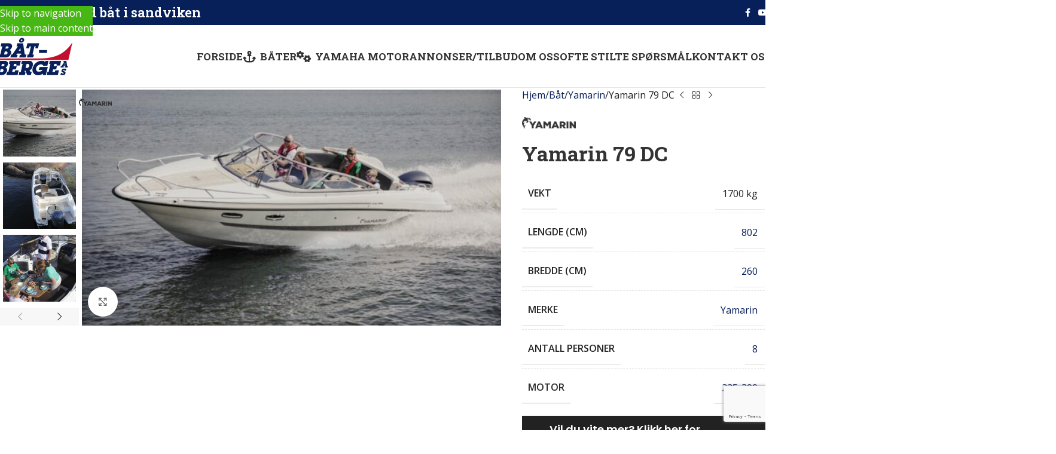

--- FILE ---
content_type: text/html; charset=UTF-8
request_url: https://batberge.no/produkt/yamarin-79-dc/
body_size: 30424
content:
<!DOCTYPE html>
<html lang="nb-NO">
<head>
	<meta charset="UTF-8">
	<link rel="profile" href="https://gmpg.org/xfn/11">
	<link rel="pingback" href="https://batberge.no/xmlrpc.php">

	<meta name='robots' content='index, follow, max-image-preview:large, max-snippet:-1, max-video-preview:-1' />

	<!-- This site is optimized with the Yoast SEO plugin v26.8 - https://yoast.com/product/yoast-seo-wordpress/ -->
	<title>Yamarin 79 DC - Båt-Berge AS</title>
	<meta name="description" content="Yamarin 79 DC | Denne topputstyrt Day Cruiser tilbyr ekte Yamarin-kvalitet, med utmerket sjøegenskaper og praktiske detaljer!" />
	<link rel="canonical" href="https://batberge.no/produkt/yamarin-79-dc/" />
	<meta property="og:locale" content="nb_NO" />
	<meta property="og:type" content="article" />
	<meta property="og:title" content="Yamarin 79 DC - Båt-Berge AS" />
	<meta property="og:description" content="Yamarin 79 DC | Denne topputstyrt Day Cruiser tilbyr ekte Yamarin-kvalitet, med utmerket sjøegenskaper og praktiske detaljer!" />
	<meta property="og:url" content="https://batberge.no/produkt/yamarin-79-dc/" />
	<meta property="og:site_name" content="Båt-Berge AS" />
	<meta property="article:modified_time" content="2025-04-09T07:20:19+00:00" />
	<meta property="og:image" content="https://batberge.no/wp-content/uploads/2020/12/2versio_28092020_kasitelty_79-DC_2019_driving_family_portside.jpg" />
	<meta property="og:image:width" content="800" />
	<meta property="og:image:height" content="450" />
	<meta property="og:image:type" content="image/jpeg" />
	<meta name="twitter:card" content="summary_large_image" />
	<meta name="twitter:label1" content="Ansl. lesetid" />
	<meta name="twitter:data1" content="2 minutter" />
	<!-- / Yoast SEO plugin. -->


<link rel='dns-prefetch' href='//fonts.googleapis.com' />
<link rel="alternate" type="application/rss+xml" title="Båt-Berge AS &raquo; strøm" href="https://batberge.no/feed/" />
<link rel="alternate" title="oEmbed (JSON)" type="application/json+oembed" href="https://batberge.no/wp-json/oembed/1.0/embed?url=https%3A%2F%2Fbatberge.no%2Fprodukt%2Fyamarin-79-dc%2F" />
<link rel="alternate" title="oEmbed (XML)" type="text/xml+oembed" href="https://batberge.no/wp-json/oembed/1.0/embed?url=https%3A%2F%2Fbatberge.no%2Fprodukt%2Fyamarin-79-dc%2F&#038;format=xml" />
<style id='wp-img-auto-sizes-contain-inline-css' type='text/css'>
img:is([sizes=auto i],[sizes^="auto," i]){contain-intrinsic-size:3000px 1500px}
/*# sourceURL=wp-img-auto-sizes-contain-inline-css */
</style>
<style id='wp-block-library-inline-css' type='text/css'>
:root{--wp-block-synced-color:#7a00df;--wp-block-synced-color--rgb:122,0,223;--wp-bound-block-color:var(--wp-block-synced-color);--wp-editor-canvas-background:#ddd;--wp-admin-theme-color:#007cba;--wp-admin-theme-color--rgb:0,124,186;--wp-admin-theme-color-darker-10:#006ba1;--wp-admin-theme-color-darker-10--rgb:0,107,160.5;--wp-admin-theme-color-darker-20:#005a87;--wp-admin-theme-color-darker-20--rgb:0,90,135;--wp-admin-border-width-focus:2px}@media (min-resolution:192dpi){:root{--wp-admin-border-width-focus:1.5px}}.wp-element-button{cursor:pointer}:root .has-very-light-gray-background-color{background-color:#eee}:root .has-very-dark-gray-background-color{background-color:#313131}:root .has-very-light-gray-color{color:#eee}:root .has-very-dark-gray-color{color:#313131}:root .has-vivid-green-cyan-to-vivid-cyan-blue-gradient-background{background:linear-gradient(135deg,#00d084,#0693e3)}:root .has-purple-crush-gradient-background{background:linear-gradient(135deg,#34e2e4,#4721fb 50%,#ab1dfe)}:root .has-hazy-dawn-gradient-background{background:linear-gradient(135deg,#faaca8,#dad0ec)}:root .has-subdued-olive-gradient-background{background:linear-gradient(135deg,#fafae1,#67a671)}:root .has-atomic-cream-gradient-background{background:linear-gradient(135deg,#fdd79a,#004a59)}:root .has-nightshade-gradient-background{background:linear-gradient(135deg,#330968,#31cdcf)}:root .has-midnight-gradient-background{background:linear-gradient(135deg,#020381,#2874fc)}:root{--wp--preset--font-size--normal:16px;--wp--preset--font-size--huge:42px}.has-regular-font-size{font-size:1em}.has-larger-font-size{font-size:2.625em}.has-normal-font-size{font-size:var(--wp--preset--font-size--normal)}.has-huge-font-size{font-size:var(--wp--preset--font-size--huge)}.has-text-align-center{text-align:center}.has-text-align-left{text-align:left}.has-text-align-right{text-align:right}.has-fit-text{white-space:nowrap!important}#end-resizable-editor-section{display:none}.aligncenter{clear:both}.items-justified-left{justify-content:flex-start}.items-justified-center{justify-content:center}.items-justified-right{justify-content:flex-end}.items-justified-space-between{justify-content:space-between}.screen-reader-text{border:0;clip-path:inset(50%);height:1px;margin:-1px;overflow:hidden;padding:0;position:absolute;width:1px;word-wrap:normal!important}.screen-reader-text:focus{background-color:#ddd;clip-path:none;color:#444;display:block;font-size:1em;height:auto;left:5px;line-height:normal;padding:15px 23px 14px;text-decoration:none;top:5px;width:auto;z-index:100000}html :where(.has-border-color){border-style:solid}html :where([style*=border-top-color]){border-top-style:solid}html :where([style*=border-right-color]){border-right-style:solid}html :where([style*=border-bottom-color]){border-bottom-style:solid}html :where([style*=border-left-color]){border-left-style:solid}html :where([style*=border-width]){border-style:solid}html :where([style*=border-top-width]){border-top-style:solid}html :where([style*=border-right-width]){border-right-style:solid}html :where([style*=border-bottom-width]){border-bottom-style:solid}html :where([style*=border-left-width]){border-left-style:solid}html :where(img[class*=wp-image-]){height:auto;max-width:100%}:where(figure){margin:0 0 1em}html :where(.is-position-sticky){--wp-admin--admin-bar--position-offset:var(--wp-admin--admin-bar--height,0px)}@media screen and (max-width:600px){html :where(.is-position-sticky){--wp-admin--admin-bar--position-offset:0px}}

/*# sourceURL=wp-block-library-inline-css */
</style><link rel='stylesheet' id='wc-blocks-style-css' href='https://batberge.no/wp-content/plugins/woocommerce/assets/client/blocks/wc-blocks.css?ver=wc-10.4.3' type='text/css' media='all' />
<style id='global-styles-inline-css' type='text/css'>
:root{--wp--preset--aspect-ratio--square: 1;--wp--preset--aspect-ratio--4-3: 4/3;--wp--preset--aspect-ratio--3-4: 3/4;--wp--preset--aspect-ratio--3-2: 3/2;--wp--preset--aspect-ratio--2-3: 2/3;--wp--preset--aspect-ratio--16-9: 16/9;--wp--preset--aspect-ratio--9-16: 9/16;--wp--preset--color--black: #000000;--wp--preset--color--cyan-bluish-gray: #abb8c3;--wp--preset--color--white: #ffffff;--wp--preset--color--pale-pink: #f78da7;--wp--preset--color--vivid-red: #cf2e2e;--wp--preset--color--luminous-vivid-orange: #ff6900;--wp--preset--color--luminous-vivid-amber: #fcb900;--wp--preset--color--light-green-cyan: #7bdcb5;--wp--preset--color--vivid-green-cyan: #00d084;--wp--preset--color--pale-cyan-blue: #8ed1fc;--wp--preset--color--vivid-cyan-blue: #0693e3;--wp--preset--color--vivid-purple: #9b51e0;--wp--preset--gradient--vivid-cyan-blue-to-vivid-purple: linear-gradient(135deg,rgb(6,147,227) 0%,rgb(155,81,224) 100%);--wp--preset--gradient--light-green-cyan-to-vivid-green-cyan: linear-gradient(135deg,rgb(122,220,180) 0%,rgb(0,208,130) 100%);--wp--preset--gradient--luminous-vivid-amber-to-luminous-vivid-orange: linear-gradient(135deg,rgb(252,185,0) 0%,rgb(255,105,0) 100%);--wp--preset--gradient--luminous-vivid-orange-to-vivid-red: linear-gradient(135deg,rgb(255,105,0) 0%,rgb(207,46,46) 100%);--wp--preset--gradient--very-light-gray-to-cyan-bluish-gray: linear-gradient(135deg,rgb(238,238,238) 0%,rgb(169,184,195) 100%);--wp--preset--gradient--cool-to-warm-spectrum: linear-gradient(135deg,rgb(74,234,220) 0%,rgb(151,120,209) 20%,rgb(207,42,186) 40%,rgb(238,44,130) 60%,rgb(251,105,98) 80%,rgb(254,248,76) 100%);--wp--preset--gradient--blush-light-purple: linear-gradient(135deg,rgb(255,206,236) 0%,rgb(152,150,240) 100%);--wp--preset--gradient--blush-bordeaux: linear-gradient(135deg,rgb(254,205,165) 0%,rgb(254,45,45) 50%,rgb(107,0,62) 100%);--wp--preset--gradient--luminous-dusk: linear-gradient(135deg,rgb(255,203,112) 0%,rgb(199,81,192) 50%,rgb(65,88,208) 100%);--wp--preset--gradient--pale-ocean: linear-gradient(135deg,rgb(255,245,203) 0%,rgb(182,227,212) 50%,rgb(51,167,181) 100%);--wp--preset--gradient--electric-grass: linear-gradient(135deg,rgb(202,248,128) 0%,rgb(113,206,126) 100%);--wp--preset--gradient--midnight: linear-gradient(135deg,rgb(2,3,129) 0%,rgb(40,116,252) 100%);--wp--preset--font-size--small: 13px;--wp--preset--font-size--medium: 20px;--wp--preset--font-size--large: 36px;--wp--preset--font-size--x-large: 42px;--wp--preset--spacing--20: 0.44rem;--wp--preset--spacing--30: 0.67rem;--wp--preset--spacing--40: 1rem;--wp--preset--spacing--50: 1.5rem;--wp--preset--spacing--60: 2.25rem;--wp--preset--spacing--70: 3.38rem;--wp--preset--spacing--80: 5.06rem;--wp--preset--shadow--natural: 6px 6px 9px rgba(0, 0, 0, 0.2);--wp--preset--shadow--deep: 12px 12px 50px rgba(0, 0, 0, 0.4);--wp--preset--shadow--sharp: 6px 6px 0px rgba(0, 0, 0, 0.2);--wp--preset--shadow--outlined: 6px 6px 0px -3px rgb(255, 255, 255), 6px 6px rgb(0, 0, 0);--wp--preset--shadow--crisp: 6px 6px 0px rgb(0, 0, 0);}:where(body) { margin: 0; }.wp-site-blocks > .alignleft { float: left; margin-right: 2em; }.wp-site-blocks > .alignright { float: right; margin-left: 2em; }.wp-site-blocks > .aligncenter { justify-content: center; margin-left: auto; margin-right: auto; }:where(.is-layout-flex){gap: 0.5em;}:where(.is-layout-grid){gap: 0.5em;}.is-layout-flow > .alignleft{float: left;margin-inline-start: 0;margin-inline-end: 2em;}.is-layout-flow > .alignright{float: right;margin-inline-start: 2em;margin-inline-end: 0;}.is-layout-flow > .aligncenter{margin-left: auto !important;margin-right: auto !important;}.is-layout-constrained > .alignleft{float: left;margin-inline-start: 0;margin-inline-end: 2em;}.is-layout-constrained > .alignright{float: right;margin-inline-start: 2em;margin-inline-end: 0;}.is-layout-constrained > .aligncenter{margin-left: auto !important;margin-right: auto !important;}.is-layout-constrained > :where(:not(.alignleft):not(.alignright):not(.alignfull)){margin-left: auto !important;margin-right: auto !important;}body .is-layout-flex{display: flex;}.is-layout-flex{flex-wrap: wrap;align-items: center;}.is-layout-flex > :is(*, div){margin: 0;}body .is-layout-grid{display: grid;}.is-layout-grid > :is(*, div){margin: 0;}body{padding-top: 0px;padding-right: 0px;padding-bottom: 0px;padding-left: 0px;}a:where(:not(.wp-element-button)){text-decoration: none;}:root :where(.wp-element-button, .wp-block-button__link){background-color: #32373c;border-width: 0;color: #fff;font-family: inherit;font-size: inherit;font-style: inherit;font-weight: inherit;letter-spacing: inherit;line-height: inherit;padding-top: calc(0.667em + 2px);padding-right: calc(1.333em + 2px);padding-bottom: calc(0.667em + 2px);padding-left: calc(1.333em + 2px);text-decoration: none;text-transform: inherit;}.has-black-color{color: var(--wp--preset--color--black) !important;}.has-cyan-bluish-gray-color{color: var(--wp--preset--color--cyan-bluish-gray) !important;}.has-white-color{color: var(--wp--preset--color--white) !important;}.has-pale-pink-color{color: var(--wp--preset--color--pale-pink) !important;}.has-vivid-red-color{color: var(--wp--preset--color--vivid-red) !important;}.has-luminous-vivid-orange-color{color: var(--wp--preset--color--luminous-vivid-orange) !important;}.has-luminous-vivid-amber-color{color: var(--wp--preset--color--luminous-vivid-amber) !important;}.has-light-green-cyan-color{color: var(--wp--preset--color--light-green-cyan) !important;}.has-vivid-green-cyan-color{color: var(--wp--preset--color--vivid-green-cyan) !important;}.has-pale-cyan-blue-color{color: var(--wp--preset--color--pale-cyan-blue) !important;}.has-vivid-cyan-blue-color{color: var(--wp--preset--color--vivid-cyan-blue) !important;}.has-vivid-purple-color{color: var(--wp--preset--color--vivid-purple) !important;}.has-black-background-color{background-color: var(--wp--preset--color--black) !important;}.has-cyan-bluish-gray-background-color{background-color: var(--wp--preset--color--cyan-bluish-gray) !important;}.has-white-background-color{background-color: var(--wp--preset--color--white) !important;}.has-pale-pink-background-color{background-color: var(--wp--preset--color--pale-pink) !important;}.has-vivid-red-background-color{background-color: var(--wp--preset--color--vivid-red) !important;}.has-luminous-vivid-orange-background-color{background-color: var(--wp--preset--color--luminous-vivid-orange) !important;}.has-luminous-vivid-amber-background-color{background-color: var(--wp--preset--color--luminous-vivid-amber) !important;}.has-light-green-cyan-background-color{background-color: var(--wp--preset--color--light-green-cyan) !important;}.has-vivid-green-cyan-background-color{background-color: var(--wp--preset--color--vivid-green-cyan) !important;}.has-pale-cyan-blue-background-color{background-color: var(--wp--preset--color--pale-cyan-blue) !important;}.has-vivid-cyan-blue-background-color{background-color: var(--wp--preset--color--vivid-cyan-blue) !important;}.has-vivid-purple-background-color{background-color: var(--wp--preset--color--vivid-purple) !important;}.has-black-border-color{border-color: var(--wp--preset--color--black) !important;}.has-cyan-bluish-gray-border-color{border-color: var(--wp--preset--color--cyan-bluish-gray) !important;}.has-white-border-color{border-color: var(--wp--preset--color--white) !important;}.has-pale-pink-border-color{border-color: var(--wp--preset--color--pale-pink) !important;}.has-vivid-red-border-color{border-color: var(--wp--preset--color--vivid-red) !important;}.has-luminous-vivid-orange-border-color{border-color: var(--wp--preset--color--luminous-vivid-orange) !important;}.has-luminous-vivid-amber-border-color{border-color: var(--wp--preset--color--luminous-vivid-amber) !important;}.has-light-green-cyan-border-color{border-color: var(--wp--preset--color--light-green-cyan) !important;}.has-vivid-green-cyan-border-color{border-color: var(--wp--preset--color--vivid-green-cyan) !important;}.has-pale-cyan-blue-border-color{border-color: var(--wp--preset--color--pale-cyan-blue) !important;}.has-vivid-cyan-blue-border-color{border-color: var(--wp--preset--color--vivid-cyan-blue) !important;}.has-vivid-purple-border-color{border-color: var(--wp--preset--color--vivid-purple) !important;}.has-vivid-cyan-blue-to-vivid-purple-gradient-background{background: var(--wp--preset--gradient--vivid-cyan-blue-to-vivid-purple) !important;}.has-light-green-cyan-to-vivid-green-cyan-gradient-background{background: var(--wp--preset--gradient--light-green-cyan-to-vivid-green-cyan) !important;}.has-luminous-vivid-amber-to-luminous-vivid-orange-gradient-background{background: var(--wp--preset--gradient--luminous-vivid-amber-to-luminous-vivid-orange) !important;}.has-luminous-vivid-orange-to-vivid-red-gradient-background{background: var(--wp--preset--gradient--luminous-vivid-orange-to-vivid-red) !important;}.has-very-light-gray-to-cyan-bluish-gray-gradient-background{background: var(--wp--preset--gradient--very-light-gray-to-cyan-bluish-gray) !important;}.has-cool-to-warm-spectrum-gradient-background{background: var(--wp--preset--gradient--cool-to-warm-spectrum) !important;}.has-blush-light-purple-gradient-background{background: var(--wp--preset--gradient--blush-light-purple) !important;}.has-blush-bordeaux-gradient-background{background: var(--wp--preset--gradient--blush-bordeaux) !important;}.has-luminous-dusk-gradient-background{background: var(--wp--preset--gradient--luminous-dusk) !important;}.has-pale-ocean-gradient-background{background: var(--wp--preset--gradient--pale-ocean) !important;}.has-electric-grass-gradient-background{background: var(--wp--preset--gradient--electric-grass) !important;}.has-midnight-gradient-background{background: var(--wp--preset--gradient--midnight) !important;}.has-small-font-size{font-size: var(--wp--preset--font-size--small) !important;}.has-medium-font-size{font-size: var(--wp--preset--font-size--medium) !important;}.has-large-font-size{font-size: var(--wp--preset--font-size--large) !important;}.has-x-large-font-size{font-size: var(--wp--preset--font-size--x-large) !important;}
/*# sourceURL=global-styles-inline-css */
</style>

<style id='woocommerce-inline-inline-css' type='text/css'>
.woocommerce form .form-row .required { visibility: visible; }
/*# sourceURL=woocommerce-inline-inline-css */
</style>
<link rel='stylesheet' id='js_composer_front-css' href='https://batberge.no/wp-content/plugins/js_composer/assets/css/js_composer.min.css?ver=8.7.2' type='text/css' media='all' />
<link rel='stylesheet' id='wd-style-base-css' href='https://batberge.no/wp-content/themes/woodmart/css/parts/base.min.css?ver=8.3.8' type='text/css' media='all' />
<link rel='stylesheet' id='wd-helpers-wpb-elem-css' href='https://batberge.no/wp-content/themes/woodmart/css/parts/helpers-wpb-elem.min.css?ver=8.3.8' type='text/css' media='all' />
<link rel='stylesheet' id='wd-wpbakery-base-css' href='https://batberge.no/wp-content/themes/woodmart/css/parts/int-wpb-base.min.css?ver=8.3.8' type='text/css' media='all' />
<link rel='stylesheet' id='wd-wpbakery-base-deprecated-css' href='https://batberge.no/wp-content/themes/woodmart/css/parts/int-wpb-base-deprecated.min.css?ver=8.3.8' type='text/css' media='all' />
<link rel='stylesheet' id='wd-int-wordfence-css' href='https://batberge.no/wp-content/themes/woodmart/css/parts/int-wordfence.min.css?ver=8.3.8' type='text/css' media='all' />
<link rel='stylesheet' id='wd-notices-fixed-css' href='https://batberge.no/wp-content/themes/woodmart/css/parts/woo-opt-sticky-notices-old.min.css?ver=8.3.8' type='text/css' media='all' />
<link rel='stylesheet' id='wd-woocommerce-base-css' href='https://batberge.no/wp-content/themes/woodmart/css/parts/woocommerce-base.min.css?ver=8.3.8' type='text/css' media='all' />
<link rel='stylesheet' id='wd-mod-star-rating-css' href='https://batberge.no/wp-content/themes/woodmart/css/parts/mod-star-rating.min.css?ver=8.3.8' type='text/css' media='all' />
<link rel='stylesheet' id='wd-woocommerce-block-notices-css' href='https://batberge.no/wp-content/themes/woodmart/css/parts/woo-mod-block-notices.min.css?ver=8.3.8' type='text/css' media='all' />
<link rel='stylesheet' id='wd-woo-mod-quantity-css' href='https://batberge.no/wp-content/themes/woodmart/css/parts/woo-mod-quantity.min.css?ver=8.3.8' type='text/css' media='all' />
<link rel='stylesheet' id='wd-woo-single-prod-el-base-css' href='https://batberge.no/wp-content/themes/woodmart/css/parts/woo-single-prod-el-base.min.css?ver=8.3.8' type='text/css' media='all' />
<link rel='stylesheet' id='wd-woo-mod-stock-status-css' href='https://batberge.no/wp-content/themes/woodmart/css/parts/woo-mod-stock-status.min.css?ver=8.3.8' type='text/css' media='all' />
<link rel='stylesheet' id='wd-woo-mod-shop-attributes-css' href='https://batberge.no/wp-content/themes/woodmart/css/parts/woo-mod-shop-attributes.min.css?ver=8.3.8' type='text/css' media='all' />
<link rel='stylesheet' id='wd-wp-blocks-css' href='https://batberge.no/wp-content/themes/woodmart/css/parts/wp-blocks.min.css?ver=8.3.8' type='text/css' media='all' />
<link rel='stylesheet' id='child-style-css' href='https://batberge.no/wp-content/themes/woodmart-child/style.css?ver=8.3.8' type='text/css' media='all' />
<link rel='stylesheet' id='wd-header-base-css' href='https://batberge.no/wp-content/themes/woodmart/css/parts/header-base.min.css?ver=8.3.8' type='text/css' media='all' />
<link rel='stylesheet' id='wd-mod-tools-css' href='https://batberge.no/wp-content/themes/woodmart/css/parts/mod-tools.min.css?ver=8.3.8' type='text/css' media='all' />
<link rel='stylesheet' id='wd-header-elements-base-css' href='https://batberge.no/wp-content/themes/woodmart/css/parts/header-el-base.min.css?ver=8.3.8' type='text/css' media='all' />
<link rel='stylesheet' id='wd-social-icons-css' href='https://batberge.no/wp-content/themes/woodmart/css/parts/el-social-icons.min.css?ver=8.3.8' type='text/css' media='all' />
<link rel='stylesheet' id='wd-header-mobile-nav-dropdown-css' href='https://batberge.no/wp-content/themes/woodmart/css/parts/header-el-mobile-nav-dropdown.min.css?ver=8.3.8' type='text/css' media='all' />
<link rel='stylesheet' id='wd-page-title-css' href='https://batberge.no/wp-content/themes/woodmart/css/parts/page-title.min.css?ver=8.3.8' type='text/css' media='all' />
<link rel='stylesheet' id='wd-woo-single-prod-predefined-css' href='https://batberge.no/wp-content/themes/woodmart/css/parts/woo-single-prod-predefined.min.css?ver=8.3.8' type='text/css' media='all' />
<link rel='stylesheet' id='wd-woo-single-prod-and-quick-view-predefined-css' href='https://batberge.no/wp-content/themes/woodmart/css/parts/woo-single-prod-and-quick-view-predefined.min.css?ver=8.3.8' type='text/css' media='all' />
<link rel='stylesheet' id='wd-woo-single-prod-el-tabs-predefined-css' href='https://batberge.no/wp-content/themes/woodmart/css/parts/woo-single-prod-el-tabs-predefined.min.css?ver=8.3.8' type='text/css' media='all' />
<link rel='stylesheet' id='wd-woo-single-prod-opt-base-css' href='https://batberge.no/wp-content/themes/woodmart/css/parts/woo-single-prod-opt-base.min.css?ver=8.3.8' type='text/css' media='all' />
<link rel='stylesheet' id='wd-woo-single-prod-el-gallery-css' href='https://batberge.no/wp-content/themes/woodmart/css/parts/woo-single-prod-el-gallery.min.css?ver=8.3.8' type='text/css' media='all' />
<link rel='stylesheet' id='wd-woo-single-prod-el-gallery-opt-thumb-left-desktop-css' href='https://batberge.no/wp-content/themes/woodmart/css/parts/woo-single-prod-el-gallery-opt-thumb-left-desktop.min.css?ver=8.3.8' type='text/css' media='all' />
<link rel='stylesheet' id='wd-swiper-css' href='https://batberge.no/wp-content/themes/woodmart/css/parts/lib-swiper.min.css?ver=8.3.8' type='text/css' media='all' />
<link rel='stylesheet' id='wd-woo-mod-product-labels-css' href='https://batberge.no/wp-content/themes/woodmart/css/parts/woo-mod-product-labels.min.css?ver=8.3.8' type='text/css' media='all' />
<link rel='stylesheet' id='wd-woo-mod-product-labels-round-css' href='https://batberge.no/wp-content/themes/woodmart/css/parts/woo-mod-product-labels-round.min.css?ver=8.3.8' type='text/css' media='all' />
<link rel='stylesheet' id='wd-swiper-arrows-css' href='https://batberge.no/wp-content/themes/woodmart/css/parts/lib-swiper-arrows.min.css?ver=8.3.8' type='text/css' media='all' />
<link rel='stylesheet' id='wd-photoswipe-css' href='https://batberge.no/wp-content/themes/woodmart/css/parts/lib-photoswipe.min.css?ver=8.3.8' type='text/css' media='all' />
<link rel='stylesheet' id='wd-woo-single-prod-el-navigation-css' href='https://batberge.no/wp-content/themes/woodmart/css/parts/woo-single-prod-el-navigation.min.css?ver=8.3.8' type='text/css' media='all' />
<link rel='stylesheet' id='wd-tabs-css' href='https://batberge.no/wp-content/themes/woodmart/css/parts/el-tabs.min.css?ver=8.3.8' type='text/css' media='all' />
<link rel='stylesheet' id='wd-woo-single-prod-el-tabs-opt-layout-tabs-css' href='https://batberge.no/wp-content/themes/woodmart/css/parts/woo-single-prod-el-tabs-opt-layout-tabs.min.css?ver=8.3.8' type='text/css' media='all' />
<link rel='stylesheet' id='wd-accordion-css' href='https://batberge.no/wp-content/themes/woodmart/css/parts/el-accordion.min.css?ver=8.3.8' type='text/css' media='all' />
<link rel='stylesheet' id='wd-accordion-elem-wpb-css' href='https://batberge.no/wp-content/themes/woodmart/css/parts/el-accordion-wpb-elem.min.css?ver=8.3.8' type='text/css' media='all' />
<link rel='stylesheet' id='wd-product-loop-css' href='https://batberge.no/wp-content/themes/woodmart/css/parts/woo-product-loop.min.css?ver=8.3.8' type='text/css' media='all' />
<link rel='stylesheet' id='wd-product-loop-standard-css' href='https://batberge.no/wp-content/themes/woodmart/css/parts/woo-product-loop-standard.min.css?ver=8.3.8' type='text/css' media='all' />
<link rel='stylesheet' id='wd-bordered-product-css' href='https://batberge.no/wp-content/themes/woodmart/css/parts/woo-opt-bordered-product.min.css?ver=8.3.8' type='text/css' media='all' />
<link rel='stylesheet' id='wd-swiper-pagin-css' href='https://batberge.no/wp-content/themes/woodmart/css/parts/lib-swiper-pagin.min.css?ver=8.3.8' type='text/css' media='all' />
<link rel='stylesheet' id='wd-footer-base-css' href='https://batberge.no/wp-content/themes/woodmart/css/parts/footer-base.min.css?ver=8.3.8' type='text/css' media='all' />
<link rel='stylesheet' id='wd-section-title-css' href='https://batberge.no/wp-content/themes/woodmart/css/parts/el-section-title.min.css?ver=8.3.8' type='text/css' media='all' />
<link rel='stylesheet' id='wd-mod-highlighted-text-css' href='https://batberge.no/wp-content/themes/woodmart/css/parts/mod-highlighted-text.min.css?ver=8.3.8' type='text/css' media='all' />
<link rel='stylesheet' id='wd-mfp-popup-css' href='https://batberge.no/wp-content/themes/woodmart/css/parts/lib-magnific-popup.min.css?ver=8.3.8' type='text/css' media='all' />
<link rel='stylesheet' id='wd-mod-animations-transform-css' href='https://batberge.no/wp-content/themes/woodmart/css/parts/mod-animations-transform.min.css?ver=8.3.8' type='text/css' media='all' />
<link rel='stylesheet' id='wd-mod-transform-css' href='https://batberge.no/wp-content/themes/woodmart/css/parts/mod-transform.min.css?ver=8.3.8' type='text/css' media='all' />
<link rel='stylesheet' id='wd-button-css' href='https://batberge.no/wp-content/themes/woodmart/css/parts/el-button.min.css?ver=8.3.8' type='text/css' media='all' />
<link rel='stylesheet' id='wd-wd-search-form-css' href='https://batberge.no/wp-content/themes/woodmart/css/parts/wd-search-form.min.css?ver=8.3.8' type='text/css' media='all' />
<link rel='stylesheet' id='wd-wd-search-results-css' href='https://batberge.no/wp-content/themes/woodmart/css/parts/wd-search-results.min.css?ver=8.3.8' type='text/css' media='all' />
<link rel='stylesheet' id='wd-wd-search-dropdown-css' href='https://batberge.no/wp-content/themes/woodmart/css/parts/wd-search-dropdown.min.css?ver=8.3.8' type='text/css' media='all' />
<link rel='stylesheet' id='xts-google-fonts-css' href='https://fonts.googleapis.com/css?family=Open+Sans%3A400%2C600%7CPoppins%3A400%2C600%7CRoboto+Slab%3A400%2C600%2C700%7CLato%3A400%2C700&#038;ver=8.3.8' type='text/css' media='all' />
<script type="text/javascript" src="https://batberge.no/wp-includes/js/jquery/jquery.min.js?ver=3.7.1" id="jquery-core-js"></script>
<script type="text/javascript" src="https://batberge.no/wp-includes/js/jquery/jquery-migrate.min.js?ver=3.4.1" id="jquery-migrate-js"></script>
<script type="text/javascript" src="https://batberge.no/wp-content/plugins/woocommerce/assets/js/jquery-blockui/jquery.blockUI.min.js?ver=2.7.0-wc.10.4.3" id="wc-jquery-blockui-js" data-wp-strategy="defer"></script>
<script type="text/javascript" id="wc-add-to-cart-js-extra">
/* <![CDATA[ */
var wc_add_to_cart_params = {"ajax_url":"/wp-admin/admin-ajax.php","wc_ajax_url":"/?wc-ajax=%%endpoint%%","i18n_view_cart":"Vis handlekurv","cart_url":"https://batberge.no/handlekurv/","is_cart":"","cart_redirect_after_add":"no"};
//# sourceURL=wc-add-to-cart-js-extra
/* ]]> */
</script>
<script type="text/javascript" src="https://batberge.no/wp-content/plugins/woocommerce/assets/js/frontend/add-to-cart.min.js?ver=10.4.3" id="wc-add-to-cart-js" data-wp-strategy="defer"></script>
<script type="text/javascript" src="https://batberge.no/wp-content/plugins/woocommerce/assets/js/zoom/jquery.zoom.min.js?ver=1.7.21-wc.10.4.3" id="wc-zoom-js" defer="defer" data-wp-strategy="defer"></script>
<script type="text/javascript" id="wc-single-product-js-extra">
/* <![CDATA[ */
var wc_single_product_params = {"i18n_required_rating_text":"Vennligst velg en vurdering","i18n_rating_options":["1 av 5 stjerner","2 av 5 stjerner","3 av 5 stjerner","4 av 5 stjerner","5 av 5 stjerner"],"i18n_product_gallery_trigger_text":"Se bildegalleri i fullskjerm","review_rating_required":"yes","flexslider":{"rtl":false,"animation":"slide","smoothHeight":true,"directionNav":false,"controlNav":"thumbnails","slideshow":false,"animationSpeed":500,"animationLoop":false,"allowOneSlide":false},"zoom_enabled":"","zoom_options":[],"photoswipe_enabled":"","photoswipe_options":{"shareEl":false,"closeOnScroll":false,"history":false,"hideAnimationDuration":0,"showAnimationDuration":0},"flexslider_enabled":""};
//# sourceURL=wc-single-product-js-extra
/* ]]> */
</script>
<script type="text/javascript" src="https://batberge.no/wp-content/plugins/woocommerce/assets/js/frontend/single-product.min.js?ver=10.4.3" id="wc-single-product-js" defer="defer" data-wp-strategy="defer"></script>
<script type="text/javascript" src="https://batberge.no/wp-content/plugins/woocommerce/assets/js/js-cookie/js.cookie.min.js?ver=2.1.4-wc.10.4.3" id="wc-js-cookie-js" defer="defer" data-wp-strategy="defer"></script>
<script type="text/javascript" id="woocommerce-js-extra">
/* <![CDATA[ */
var woocommerce_params = {"ajax_url":"/wp-admin/admin-ajax.php","wc_ajax_url":"/?wc-ajax=%%endpoint%%","i18n_password_show":"Vis passord","i18n_password_hide":"Skjul passord"};
//# sourceURL=woocommerce-js-extra
/* ]]> */
</script>
<script type="text/javascript" src="https://batberge.no/wp-content/plugins/woocommerce/assets/js/frontend/woocommerce.min.js?ver=10.4.3" id="woocommerce-js" defer="defer" data-wp-strategy="defer"></script>
<script type="text/javascript" src="https://batberge.no/wp-content/plugins/js_composer/assets/js/vendors/woocommerce-add-to-cart.js?ver=8.7.2" id="vc_woocommerce-add-to-cart-js-js"></script>
<script type="text/javascript" src="https://batberge.no/wp-content/themes/woodmart/js/libs/device.min.js?ver=8.3.8" id="wd-device-library-js"></script>
<script type="text/javascript" src="https://batberge.no/wp-content/themes/woodmart/js/scripts/global/scrollBar.min.js?ver=8.3.8" id="wd-scrollbar-js"></script>
<script></script><link rel="https://api.w.org/" href="https://batberge.no/wp-json/" /><link rel="alternate" title="JSON" type="application/json" href="https://batberge.no/wp-json/wp/v2/product/337" /><link rel="EditURI" type="application/rsd+xml" title="RSD" href="https://batberge.no/xmlrpc.php?rsd" />
<link rel='shortlink' href='https://batberge.no/?p=337' />
<script id="CookieConsent" src="https://policy.app.cookieinformation.com/uc.js"
    data-culture="NB" data-gcm-version="2.0" type="text/javascript"></script>
<!-- Google Tag Manager -->
<script>(function(w,d,s,l,i){w[l]=w[l]||[];w[l].push({'gtm.start':
new Date().getTime(),event:'gtm.js'});var f=d.getElementsByTagName(s)[0],
j=d.createElement(s),dl=l!='dataLayer'?'&l='+l:'';j.async=true;j.src=
'https://www.googletagmanager.com/gtm.js?id='+i+dl;f.parentNode.insertBefore(j,f);
})(window,document,'script','dataLayer','GTM-WV4P8FX2');</script>
<!-- End Google Tag Manager --><meta name="theme-color" content="#07205a">					<meta name="viewport" content="width=device-width, initial-scale=1.0, maximum-scale=1.0, user-scalable=no">
										<noscript><style>.woocommerce-product-gallery{ opacity: 1 !important; }</style></noscript>
	<meta name="generator" content="Powered by WPBakery Page Builder - drag and drop page builder for WordPress."/>
<link rel="icon" href="https://batberge.no/wp-content/uploads/2020/12/cropped-fav-32x32.png" sizes="32x32" />
<link rel="icon" href="https://batberge.no/wp-content/uploads/2020/12/cropped-fav-192x192.png" sizes="192x192" />
<link rel="apple-touch-icon" href="https://batberge.no/wp-content/uploads/2020/12/cropped-fav-180x180.png" />
<meta name="msapplication-TileImage" content="https://batberge.no/wp-content/uploads/2020/12/cropped-fav-270x270.png" />
<style>
		
		</style><style type="text/css" data-type="vc_shortcodes-custom-css">.vc_custom_1608625609123{padding-top: 20px !important;padding-right: 20px !important;padding-bottom: 20px !important;padding-left: 20px !important;background-color: #ededed !important;}</style><noscript><style> .wpb_animate_when_almost_visible { opacity: 1; }</style></noscript>			<style id="wd-style-default_header-css" data-type="wd-style-default_header">
				:root{
	--wd-top-bar-h: 42px;
	--wd-top-bar-sm-h: 40px;
	--wd-top-bar-sticky-h: .00001px;
	--wd-top-bar-brd-w: .00001px;

	--wd-header-general-h: 104px;
	--wd-header-general-sm-h: 60px;
	--wd-header-general-sticky-h: .00001px;
	--wd-header-general-brd-w: 1px;

	--wd-header-bottom-h: .00001px;
	--wd-header-bottom-sm-h: .00001px;
	--wd-header-bottom-sticky-h: 50px;
	--wd-header-bottom-brd-w: .00001px;

	--wd-header-clone-h: .00001px;

	--wd-header-brd-w: calc(var(--wd-top-bar-brd-w) + var(--wd-header-general-brd-w) + var(--wd-header-bottom-brd-w));
	--wd-header-h: calc(var(--wd-top-bar-h) + var(--wd-header-general-h) + var(--wd-header-bottom-h) + var(--wd-header-brd-w));
	--wd-header-sticky-h: calc(var(--wd-top-bar-sticky-h) + var(--wd-header-general-sticky-h) + var(--wd-header-bottom-sticky-h) + var(--wd-header-clone-h) + var(--wd-header-brd-w));
	--wd-header-sm-h: calc(var(--wd-top-bar-sm-h) + var(--wd-header-general-sm-h) + var(--wd-header-bottom-sm-h) + var(--wd-header-brd-w));
}

.whb-top-bar .wd-dropdown {
	margin-top: 0px;
}

.whb-top-bar .wd-dropdown:after {
	height: 11px;
}




:root:has(.whb-general-header.whb-border-boxed) {
	--wd-header-general-brd-w: .00001px;
}

@media (max-width: 1024px) {
:root:has(.whb-general-header.whb-hidden-mobile) {
	--wd-header-general-brd-w: .00001px;
}
}




		
.whb-top-bar {
	background-color: rgba(7, 32, 90, 1);
}

.whb-general-header {
	border-color: rgba(129, 129, 129, 0.2);border-bottom-width: 1px;border-bottom-style: solid;
}
			</style>
						<style id="wd-style-theme_settings_default-css" data-type="wd-style-theme_settings_default">
				@font-face {
	font-weight: normal;
	font-style: normal;
	font-family: "woodmart-font";
	src: url("//batberge.no/wp-content/themes/woodmart/fonts/woodmart-font-1-400.woff2?v=8.3.8") format("woff2");
}

@font-face {
	font-family: "star";
	font-weight: 400;
	font-style: normal;
	src: url("//batberge.no/wp-content/plugins/woocommerce/assets/fonts/star.eot?#iefix") format("embedded-opentype"), url("//batberge.no/wp-content/plugins/woocommerce/assets/fonts/star.woff") format("woff"), url("//batberge.no/wp-content/plugins/woocommerce/assets/fonts/star.ttf") format("truetype"), url("//batberge.no/wp-content/plugins/woocommerce/assets/fonts/star.svg#star") format("svg");
}

@font-face {
	font-family: "WooCommerce";
	font-weight: 400;
	font-style: normal;
	src: url("//batberge.no/wp-content/plugins/woocommerce/assets/fonts/WooCommerce.eot?#iefix") format("embedded-opentype"), url("//batberge.no/wp-content/plugins/woocommerce/assets/fonts/WooCommerce.woff") format("woff"), url("//batberge.no/wp-content/plugins/woocommerce/assets/fonts/WooCommerce.ttf") format("truetype"), url("//batberge.no/wp-content/plugins/woocommerce/assets/fonts/WooCommerce.svg#WooCommerce") format("svg");
}

:root {
	--wd-text-font: "Open Sans", Arial, Helvetica, sans-serif;
	--wd-text-font-weight: 400;
	--wd-text-color: rgb(30,30,30);
	--wd-text-font-size: 16px;
	--wd-title-font: "Poppins", Arial, Helvetica, sans-serif;
	--wd-title-font-weight: 600;
	--wd-title-color: #242424;
	--wd-entities-title-font: "Roboto Slab", Arial, Helvetica, sans-serif;
	--wd-entities-title-font-weight: 700;
	--wd-entities-title-color: #333333;
	--wd-entities-title-color-hover: rgb(51 51 51 / 65%);
	--wd-alternative-font: "Lato", Arial, Helvetica, sans-serif;
	--wd-widget-title-font: "Roboto Slab", Arial, Helvetica, sans-serif;
	--wd-widget-title-font-weight: 600;
	--wd-widget-title-transform: uppercase;
	--wd-widget-title-color: #333;
	--wd-widget-title-font-size: 16px;
	--wd-header-el-font: "Roboto Slab", Arial, Helvetica, sans-serif;
	--wd-header-el-font-weight: 700;
	--wd-header-el-transform: uppercase;
	--wd-header-el-font-size: 17px;
	--wd-otl-style: dotted;
	--wd-otl-width: 2px;
	--wd-primary-color: #c20f2f;
	--wd-alternative-color: #07205a;
	--btn-default-bgcolor: #f7f7f7;
	--btn-default-bgcolor-hover: #efefef;
	--btn-accented-bgcolor: #c20f2f;
	--btn-accented-bgcolor-hover: #c20f2f;
	--wd-form-brd-width: 2px;
	--notices-success-bg: #459647;
	--notices-success-color: #fff;
	--notices-warning-bg: #E0B252;
	--notices-warning-color: #fff;
	--wd-link-color: #07205a;
	--wd-link-color-hover: #c20f2f;
}
.wd-age-verify-wrap {
	--wd-popup-width: 500px;
}
.wd-popup.wd-promo-popup {
	background-color: #111111;
	background-image: none;
	background-repeat: no-repeat;
	background-size: contain;
	background-position: left center;
}
.wd-promo-popup-wrap {
	--wd-popup-width: 800px;
}
:is(.woodmart-woocommerce-layered-nav, .wd-product-category-filter) .wd-scroll-content {
	max-height: 280px;
}
.wd-page-title .wd-page-title-bg img {
	object-fit: cover;
	object-position: center center;
}
.wd-footer {
	background-color: #ffffff;
	background-image: none;
}
h3 {
	font-family: "Roboto Slab", Arial, Helvetica, sans-serif;
}
h1 {
	font-family: "Roboto Slab", Arial, Helvetica, sans-serif;
	font-weight: 700;
	font-size: 45px;
}
h2 {
	font-family: "Roboto Slab", Arial, Helvetica, sans-serif;
	font-weight: 700;
	font-size: 35px;
}
.mfp-wrap.wd-popup-quick-view-wrap {
	--wd-popup-width: 920px;
}
:root{
--wd-container-w: 1600px;
--wd-form-brd-radius: 0px;
--btn-default-color: #333;
--btn-default-color-hover: #333;
--btn-accented-color: #fff;
--btn-accented-color-hover: #fff;
--btn-default-brd-radius: 0px;
--btn-default-box-shadow: none;
--btn-default-box-shadow-hover: none;
--btn-default-box-shadow-active: none;
--btn-default-bottom: 0px;
--btn-accented-bottom-active: -1px;
--btn-accented-brd-radius: 0px;
--btn-accented-box-shadow: inset 0 -2px 0 rgba(0, 0, 0, .15);
--btn-accented-box-shadow-hover: inset 0 -2px 0 rgba(0, 0, 0, .15);
--wd-brd-radius: 0px;
}

@media (min-width: 1600px) {
[data-vc-full-width]:not([data-vc-stretch-content]),
:is(.vc_section, .vc_row).wd-section-stretch {
padding-left: calc((100vw - 1600px - var(--wd-sticky-nav-w) - var(--wd-scroll-w)) / 2);
padding-right: calc((100vw - 1600px - var(--wd-sticky-nav-w) - var(--wd-scroll-w)) / 2);
}
}


.wd-page-title {
background-color: #07205a;
}

.page-title .container{ position:relative!important;}

.price .amount{ display: none !important;}

.product-grid-item .price { display: none !important;}@media (min-width: 577px) and (max-width: 767px) {
	body .wd-shop-tools.woodmart-shop-tools{
  background-color:#f6f8fe;
	border:.1rem solid #0B1B42;
	padding:.2rem;
}
.wd-action-btn.wd-style-text>a:before{
	margin-left:5px;
	color:#0B1B42;
}
.wd-action-btn.wd-style-text>a{
	color:#0B1B42;
}
body .woocommerce-ordering select{
	padding:.1rem;
}
body .woocommerce-ordering select option{
	color:#0B1B42;
}
}

@media (max-width: 576px) {
	body .wd-shop-tools.woodmart-shop-tools{
  background-color:#f6f8fe;
	border:.1rem solid #0B1B42;
	padding:.2rem;
}
.wd-action-btn.wd-style-text>a:before{
	margin-left:5px;
	color:#0B1B42;
}
.wd-action-btn.wd-style-text>a{
	color:#0B1B42;
}
body .woocommerce-ordering select{
	padding:.1rem;
}
body .woocommerce-ordering select option{
	color:#0B1B42;
}
}

			</style>
			<link rel='stylesheet' id='vc_font_awesome_5_shims-css' href='https://batberge.no/wp-content/plugins/js_composer/assets/lib/vendor/dist/@fortawesome/fontawesome-free/css/v4-shims.min.css?ver=8.7.2' type='text/css' media='all' />
<link rel='stylesheet' id='vc_font_awesome_6-css' href='https://batberge.no/wp-content/plugins/js_composer/assets/lib/vendor/dist/@fortawesome/fontawesome-free/css/all.min.css?ver=8.7.2' type='text/css' media='all' />
<link rel='stylesheet' id='vc_tta_style-css' href='https://batberge.no/wp-content/plugins/js_composer/assets/css/js_composer_tta.min.css?ver=8.7.2' type='text/css' media='all' />
<link rel='stylesheet' id='wpforms-classic-full-css' href='https://batberge.no/wp-content/plugins/wpforms/assets/css/frontend/classic/wpforms-full.min.css?ver=1.9.6.1' type='text/css' media='all' />
</head>

<body class="wp-singular product-template-default single single-product postid-337 wp-theme-woodmart wp-child-theme-woodmart-child theme-woodmart woocommerce woocommerce-page woocommerce-no-js wrapper-wide  catalog-mode-on categories-accordion-on woodmart-ajax-shop-on notifications-sticky wpb-js-composer js-comp-ver-8.7.2 vc_responsive">

			<!-- Google Tag Manager (noscript) -->
<noscript><iframe src="https://www.googletagmanager.com/ns.html?id=GTM-WV4P8FX2"
height="0" width="0" style="display:none;visibility:hidden"></iframe></noscript>
<!-- End Google Tag Manager (noscript) --><script type="text/javascript" id="wd-flicker-fix">// Flicker fix.</script>		<div class="wd-skip-links">
								<a href="#menu-meny" class="wd-skip-navigation btn">
						Skip to navigation					</a>
								<a href="#main-content" class="wd-skip-content btn">
				Skip to main content			</a>
		</div>
			
	
	<div class="wd-page-wrapper website-wrapper">
									<header class="whb-header whb-default_header whb-sticky-shadow whb-scroll-stick whb-sticky-real">
					<div class="whb-main-header">
	
<div class="whb-row whb-top-bar whb-not-sticky-row whb-with-bg whb-without-border whb-color-dark whb-flex-flex-middle">
	<div class="container">
		<div class="whb-flex-row whb-top-bar-inner">
			<div class="whb-column whb-col-left whb-column5 whb-visible-lg">
	
<div class="wd-header-text reset-last-child whb-6l5y1eay522jehk73pi2"><h3><span style="color: #ffffff;"><strong class="color-white">Over 100 år med båt i sandviken</strong></span></h3></div>
</div>
<div class="whb-column whb-col-center whb-column6 whb-visible-lg whb-empty-column">
	</div>
<div class="whb-column whb-col-right whb-column7 whb-visible-lg">
				<div
						class=" wd-social-icons  wd-style-default wd-size-small social-follow wd-shape-circle  whb-61qbocnh2ezx7e7al7jd color-scheme-light text-center">
				
				
									<a rel="noopener noreferrer nofollow" href="https://www.facebook.com/bat.berge/" target="_blank" class=" wd-social-icon social-facebook" aria-label="Facebook social link">
						<span class="wd-icon"></span>
											</a>
				
				
				
				
				
				
									<a rel="noopener noreferrer nofollow" href="https://www.youtube.com/channel/UCLBi02yLsgk0tg4MoUS-uDw/featured" target="_blank" class=" wd-social-icon social-youtube" aria-label="YouTube social link">
						<span class="wd-icon"></span>
											</a>
				
				
				
				
				
				
				
				
				
				
				
				
				
				
				
				
				
				
				
				
			</div>

		</div>
<div class="whb-column whb-col-mobile whb-column_mobile1 whb-hidden-lg">
				<div
						class=" wd-social-icons  wd-style-default wd-size-small social-share wd-shape-circle  whb-nugd58vqvv5sdr3bc5dd color-scheme-light text-center">
				
				
									<a rel="noopener noreferrer nofollow" href="https://www.facebook.com/sharer/sharer.php?u=https://batberge.no/produkt/yamarin-79-dc/" target="_blank" class=" wd-social-icon social-facebook" aria-label="Facebook social link">
						<span class="wd-icon"></span>
											</a>
				
				
				
									<a rel="noopener noreferrer nofollow" href="mailto:?subject=Check%20this%20https://batberge.no/produkt/yamarin-79-dc/" target="_blank" class=" wd-social-icon social-email" aria-label="Email social link">
						<span class="wd-icon"></span>
											</a>
				
				
				
				
				
				
									<a rel="noopener noreferrer nofollow" href="https://www.linkedin.com/shareArticle?mini=true&url=https://batberge.no/produkt/yamarin-79-dc/" target="_blank" class=" wd-social-icon social-linkedin" aria-label="Linkedin social link">
						<span class="wd-icon"></span>
											</a>
				
				
				
				
				
				
				
				
				
				
				
				
				
				
				
				
									<a rel="noopener noreferrer nofollow" href="viber://forward?text=https://batberge.no/produkt/yamarin-79-dc/" target="_blank" class=" wd-social-icon social-viber" aria-label="Viber social link">
						<span class="wd-icon"></span>
											</a>
				
			</div>

		</div>
		</div>
	</div>
</div>

<div class="whb-row whb-general-header whb-not-sticky-row whb-without-bg whb-border-fullwidth whb-color-dark whb-flex-flex-middle">
	<div class="container">
		<div class="whb-flex-row whb-general-header-inner">
			<div class="whb-column whb-col-left whb-column8 whb-visible-lg">
	<div class="site-logo whb-250rtwdwz5p8e5b7tpw0 wd-switch-logo">
	<a href="https://batberge.no/" class="wd-logo wd-main-logo" rel="home" aria-label="Site logo">
		<img src="https://batberge.no/wp-content/uploads/2020/12/logo-batberge.png" alt="Båt-Berge AS" style="max-width: 250px;" loading="lazy" />	</a>
					<a href="https://batberge.no/" class="wd-logo wd-sticky-logo" rel="home">
			<img src="https://batberge.no/wp-content/uploads/2020/12/logo-batberge.png" alt="Båt-Berge AS" style="max-width: 150px;" />		</a>
	</div>
</div>
<div class="whb-column whb-col-center whb-column9 whb-visible-lg whb-empty-column">
	</div>
<div class="whb-column whb-col-right whb-column10 whb-visible-lg">
	<nav class="wd-header-nav wd-header-main-nav text-left wd-design-1 whb-tiueim5f5uazw1f1dm8r" role="navigation" aria-label="Main navigation">
	<ul id="menu-meny" class="menu wd-nav wd-nav-header wd-nav-main wd-style-default wd-gap-s"><li id="menu-item-1540" class="menu-item menu-item-type-post_type menu-item-object-page menu-item-home menu-item-1540 item-level-0 menu-simple-dropdown wd-event-hover" ><a href="https://batberge.no/" class="woodmart-nav-link"><span class="nav-link-text">Forside</span></a></li>
<li id="menu-item-1803" class="menu-item menu-item-type-custom menu-item-object-custom menu-item-1803 item-level-0 menu-mega-dropdown wd-event-hover menu-item-has-children dropdown-load-ajax" ><a rel="httpsbatbergenoproduktkategoribat" href="/produktkategori/bat/" class="woodmart-nav-link"><span class="wd-nav-icon fa fa-anchor"></span><span class="nav-link-text">Båter</span></a>
<div class="wd-dropdown-menu wd-dropdown wd-design-full-width color-scheme-dark">

<div class="container wd-entry-content">
<div class="dropdown-html-placeholder wd-fill" data-id="1277"></div>
</div>

</div>
</li>
<li id="menu-item-1545" class="menu-item menu-item-type-custom menu-item-object-custom menu-item-1545 item-level-0 menu-mega-dropdown wd-event-hover menu-item-has-children dropdown-load-ajax" ><a href="https://batberge.no/produktkategori/yamaha-motor/" class="woodmart-nav-link"><span class="wd-nav-icon fa fa-cogs"></span><span class="nav-link-text">Yamaha motor</span></a>
<div class="wd-dropdown-menu wd-dropdown wd-design-full-width color-scheme-dark">

<div class="container wd-entry-content">
<div class="dropdown-html-placeholder wd-fill" data-id="1281"></div>
</div>

</div>
</li>
<li id="menu-item-1541" class="menu-item menu-item-type-post_type menu-item-object-page menu-item-1541 item-level-0 menu-simple-dropdown wd-event-hover" ><a href="https://batberge.no/annonser-tilbud/" class="woodmart-nav-link"><span class="nav-link-text">Annonser/Tilbud</span></a></li>
<li id="menu-item-1544" class="menu-item menu-item-type-post_type menu-item-object-page menu-item-1544 item-level-0 menu-simple-dropdown wd-event-hover" ><a href="https://batberge.no/om-oss/" class="woodmart-nav-link"><span class="nav-link-text">Om oss</span></a></li>
<li id="menu-item-1745" class="menu-item menu-item-type-post_type menu-item-object-page menu-item-1745 item-level-0 menu-simple-dropdown wd-event-hover" ><a href="https://batberge.no/ofte-stilte-sporsmal/" class="woodmart-nav-link"><span class="nav-link-text">Ofte stilte spørsmål</span></a></li>
<li id="menu-item-1543" class="menu-item menu-item-type-post_type menu-item-object-page menu-item-1543 item-level-0 menu-simple-dropdown wd-event-hover" ><a href="https://batberge.no/kontakt-oss/" class="woodmart-nav-link"><span class="nav-link-text">Kontakt oss</span></a></li>
</ul></nav>
</div>
<div class="whb-column whb-mobile-left whb-column_mobile2 whb-hidden-lg">
	<div class="wd-tools-element wd-header-mobile-nav wd-style-icon wd-design-1 whb-wn5z894j1g5n0yp3eeuz">
	<a href="#" rel="nofollow" aria-label="Open mobile menu">
		
		<span class="wd-tools-icon">
					</span>

		<span class="wd-tools-text">Menu</span>

			</a>
</div></div>
<div class="whb-column whb-mobile-center whb-column_mobile3 whb-hidden-lg">
	<div class="site-logo whb-g5z57bkgtznbk6v9pll5 wd-switch-logo">
	<a href="https://batberge.no/" class="wd-logo wd-main-logo" rel="home" aria-label="Site logo">
		<img src="https://batberge.no/wp-content/uploads/2020/12/logo-batberge.png" alt="Båt-Berge AS" style="max-width: 140px;" loading="lazy" />	</a>
					<a href="https://batberge.no/" class="wd-logo wd-sticky-logo" rel="home">
			<img src="https://batberge.no/wp-content/uploads/2020/12/logo-batberge.png" alt="Båt-Berge AS" style="max-width: 150px;" />		</a>
	</div>
</div>
<div class="whb-column whb-mobile-right whb-column_mobile4 whb-hidden-lg whb-empty-column">
	</div>
		</div>
	</div>
</div>
</div>
				</header>
			
								<div class="wd-page-content main-page-wrapper">
		
		
		<main id="main-content" class="wd-content-layout content-layout-wrapper wd-builder-off" role="main">
				

	<div class="wd-content-area site-content">
	
		


<div id="product-337" class="single-product-page single-product-content product-design-default tabs-location-standard tabs-type-tabs meta-location-hide reviews-location-tabs wd-sticky-on product-sticky-on product-no-bg product type-product post-337 status-publish first instock product_cat-bat product_cat-yamarin-bat has-post-thumbnail purchasable product-type-simple">

	<div class="container">

		<div class="woocommerce-notices-wrapper"></div>
		<div class="product-image-summary-wrap">
			
			<div class="product-image-summary" >
				<div class="product-image-summary-inner wd-grid-g" style="--wd-col-lg:12;--wd-gap-lg:30px;--wd-gap-sm:20px;">
					<div class="product-images wd-grid-col" style="--wd-col-lg:8;--wd-col-md:6;--wd-col-sm:12;">
						<div class="woocommerce-product-gallery woocommerce-product-gallery--with-images woocommerce-product-gallery--columns-4 images wd-has-thumb thumbs-position-left wd-thumbs-wrap images image-action-zoom">
	<div class="wd-carousel-container wd-gallery-images">
		<div class="wd-carousel-inner">

		<div class="product-labels labels-rounded"><span class="attribute-label product-label label-term-yamarin label-attribute-pa_merke label-with-img"><img src="https://batberge.no/wp-content/uploads/2020/12/yamarin_logo.png" title="yamarin" alt="yamarin" /></span></div>
		<figure class="woocommerce-product-gallery__wrapper wd-carousel wd-grid" data-autoheight="yes" style="--wd-col-lg:1;--wd-col-md:1;--wd-col-sm:1;">
			<div class="wd-carousel-wrap">

				<div class="wd-carousel-item"><figure data-thumb="https://batberge.no/wp-content/uploads/2020/12/2versio_28092020_kasitelty_79-DC_2019_driving_family_portside-150x84.jpg" data-thumb-alt="Yamarin 79 DC - Bilde 1" class="woocommerce-product-gallery__image"><a data-elementor-open-lightbox="no" href="https://batberge.no/wp-content/uploads/2020/12/2versio_28092020_kasitelty_79-DC_2019_driving_family_portside.jpg"><img width="600" height="338" src="https://batberge.no/wp-content/uploads/2020/12/2versio_28092020_kasitelty_79-DC_2019_driving_family_portside-600x338.jpg" class="wp-post-image wp-post-image" alt="Yamarin 79 DC - Bilde 1" title="2versio_28092020_kasitelty_79-DC_2019_driving_family_portside" data-caption="" data-src="https://batberge.no/wp-content/uploads/2020/12/2versio_28092020_kasitelty_79-DC_2019_driving_family_portside.jpg" data-large_image="https://batberge.no/wp-content/uploads/2020/12/2versio_28092020_kasitelty_79-DC_2019_driving_family_portside.jpg" data-large_image_width="800" data-large_image_height="450" decoding="async" fetchpriority="high" srcset="https://batberge.no/wp-content/uploads/2020/12/2versio_28092020_kasitelty_79-DC_2019_driving_family_portside-600x338.jpg 600w, https://batberge.no/wp-content/uploads/2020/12/2versio_28092020_kasitelty_79-DC_2019_driving_family_portside-500x281.jpg 500w, https://batberge.no/wp-content/uploads/2020/12/2versio_28092020_kasitelty_79-DC_2019_driving_family_portside-150x84.jpg 150w, https://batberge.no/wp-content/uploads/2020/12/2versio_28092020_kasitelty_79-DC_2019_driving_family_portside-300x169.jpg 300w, https://batberge.no/wp-content/uploads/2020/12/2versio_28092020_kasitelty_79-DC_2019_driving_family_portside-768x432.jpg 768w, https://batberge.no/wp-content/uploads/2020/12/2versio_28092020_kasitelty_79-DC_2019_driving_family_portside.jpg 800w" sizes="(max-width: 600px) 100vw, 600px" /></a></figure></div>
						<div class="wd-carousel-item">
			<figure data-thumb="https://batberge.no/wp-content/uploads/2020/12/muokattu_79DC_27_14-150x84.jpg" data-thumb-alt="Yamarin 79 DC - Bilde 2" class="woocommerce-product-gallery__image">
				<a data-elementor-open-lightbox="no" href="https://batberge.no/wp-content/uploads/2020/12/muokattu_79DC_27_14.jpg">
					<img width="600" height="338" src="https://batberge.no/wp-content/uploads/2020/12/muokattu_79DC_27_14-600x338.jpg" class="" alt="Yamarin 79 DC - Bilde 2" title="muokattu_79DC_27_14" data-caption="" data-src="https://batberge.no/wp-content/uploads/2020/12/muokattu_79DC_27_14.jpg" data-large_image="https://batberge.no/wp-content/uploads/2020/12/muokattu_79DC_27_14.jpg" data-large_image_width="800" data-large_image_height="450" decoding="async" srcset="https://batberge.no/wp-content/uploads/2020/12/muokattu_79DC_27_14-600x338.jpg 600w, https://batberge.no/wp-content/uploads/2020/12/muokattu_79DC_27_14-500x281.jpg 500w, https://batberge.no/wp-content/uploads/2020/12/muokattu_79DC_27_14-150x84.jpg 150w, https://batberge.no/wp-content/uploads/2020/12/muokattu_79DC_27_14-300x169.jpg 300w, https://batberge.no/wp-content/uploads/2020/12/muokattu_79DC_27_14-768x432.jpg 768w, https://batberge.no/wp-content/uploads/2020/12/muokattu_79DC_27_14.jpg 800w" sizes="(max-width: 600px) 100vw, 600px" />				</a>
			</figure>
		</div>
				<div class="wd-carousel-item">
			<figure data-thumb="https://batberge.no/wp-content/uploads/2020/12/muokattu_79DC_12_14-150x84.jpg" data-thumb-alt="Yamarin 79 DC - Bilde 3" class="woocommerce-product-gallery__image">
				<a data-elementor-open-lightbox="no" href="https://batberge.no/wp-content/uploads/2020/12/muokattu_79DC_12_14.jpg">
					<img width="600" height="338" src="https://batberge.no/wp-content/uploads/2020/12/muokattu_79DC_12_14-600x338.jpg" class="" alt="Yamarin 79 DC - Bilde 3" title="muokattu_79DC_12_14" data-caption="" data-src="https://batberge.no/wp-content/uploads/2020/12/muokattu_79DC_12_14.jpg" data-large_image="https://batberge.no/wp-content/uploads/2020/12/muokattu_79DC_12_14.jpg" data-large_image_width="800" data-large_image_height="450" decoding="async" srcset="https://batberge.no/wp-content/uploads/2020/12/muokattu_79DC_12_14-600x338.jpg 600w, https://batberge.no/wp-content/uploads/2020/12/muokattu_79DC_12_14-500x281.jpg 500w, https://batberge.no/wp-content/uploads/2020/12/muokattu_79DC_12_14-150x84.jpg 150w, https://batberge.no/wp-content/uploads/2020/12/muokattu_79DC_12_14-300x169.jpg 300w, https://batberge.no/wp-content/uploads/2020/12/muokattu_79DC_12_14-768x432.jpg 768w, https://batberge.no/wp-content/uploads/2020/12/muokattu_79DC_12_14.jpg 800w" sizes="(max-width: 600px) 100vw, 600px" />				</a>
			</figure>
		</div>
				<div class="wd-carousel-item">
			<figure data-thumb="https://batberge.no/wp-content/uploads/2020/12/IMG_3739-150x84.jpg" data-thumb-alt="Yamarin 79 DC - Bilde 4" class="woocommerce-product-gallery__image">
				<a data-elementor-open-lightbox="no" href="https://batberge.no/wp-content/uploads/2020/12/IMG_3739.jpg">
					<img width="600" height="338" src="https://batberge.no/wp-content/uploads/2020/12/IMG_3739-600x338.jpg" class="" alt="Yamarin 79 DC - Bilde 4" title="IMG_3739" data-caption="" data-src="https://batberge.no/wp-content/uploads/2020/12/IMG_3739.jpg" data-large_image="https://batberge.no/wp-content/uploads/2020/12/IMG_3739.jpg" data-large_image_width="800" data-large_image_height="450" decoding="async" loading="lazy" srcset="https://batberge.no/wp-content/uploads/2020/12/IMG_3739-600x338.jpg 600w, https://batberge.no/wp-content/uploads/2020/12/IMG_3739-500x281.jpg 500w, https://batberge.no/wp-content/uploads/2020/12/IMG_3739-150x84.jpg 150w, https://batberge.no/wp-content/uploads/2020/12/IMG_3739-300x169.jpg 300w, https://batberge.no/wp-content/uploads/2020/12/IMG_3739-768x432.jpg 768w, https://batberge.no/wp-content/uploads/2020/12/IMG_3739.jpg 800w" sizes="auto, (max-width: 600px) 100vw, 600px" />				</a>
			</figure>
		</div>
				<div class="wd-carousel-item">
			<figure data-thumb="https://batberge.no/wp-content/uploads/2020/12/muokattu_79DC_15_14-150x84.jpg" data-thumb-alt="Yamarin 79 DC - Bilde 5" class="woocommerce-product-gallery__image">
				<a data-elementor-open-lightbox="no" href="https://batberge.no/wp-content/uploads/2020/12/muokattu_79DC_15_14.jpg">
					<img width="600" height="338" src="https://batberge.no/wp-content/uploads/2020/12/muokattu_79DC_15_14-600x338.jpg" class="" alt="Yamarin 79 DC - Bilde 5" title="muokattu_79DC_15_14" data-caption="" data-src="https://batberge.no/wp-content/uploads/2020/12/muokattu_79DC_15_14.jpg" data-large_image="https://batberge.no/wp-content/uploads/2020/12/muokattu_79DC_15_14.jpg" data-large_image_width="800" data-large_image_height="450" decoding="async" loading="lazy" srcset="https://batberge.no/wp-content/uploads/2020/12/muokattu_79DC_15_14-600x338.jpg 600w, https://batberge.no/wp-content/uploads/2020/12/muokattu_79DC_15_14-500x281.jpg 500w, https://batberge.no/wp-content/uploads/2020/12/muokattu_79DC_15_14-150x84.jpg 150w, https://batberge.no/wp-content/uploads/2020/12/muokattu_79DC_15_14-300x169.jpg 300w, https://batberge.no/wp-content/uploads/2020/12/muokattu_79DC_15_14-768x432.jpg 768w, https://batberge.no/wp-content/uploads/2020/12/muokattu_79DC_15_14.jpg 800w" sizes="auto, (max-width: 600px) 100vw, 600px" />				</a>
			</figure>
		</div>
				<div class="wd-carousel-item">
			<figure data-thumb="https://batberge.no/wp-content/uploads/2020/12/IMG_3729_1-150x84.jpg" data-thumb-alt="Yamarin 79 DC - Bilde 6" class="woocommerce-product-gallery__image">
				<a data-elementor-open-lightbox="no" href="https://batberge.no/wp-content/uploads/2020/12/IMG_3729_1.jpg">
					<img width="600" height="338" src="https://batberge.no/wp-content/uploads/2020/12/IMG_3729_1-600x338.jpg" class="" alt="Yamarin 79 DC - Bilde 6" title="IMG_3729_1" data-caption="" data-src="https://batberge.no/wp-content/uploads/2020/12/IMG_3729_1.jpg" data-large_image="https://batberge.no/wp-content/uploads/2020/12/IMG_3729_1.jpg" data-large_image_width="800" data-large_image_height="450" decoding="async" loading="lazy" srcset="https://batberge.no/wp-content/uploads/2020/12/IMG_3729_1-600x338.jpg 600w, https://batberge.no/wp-content/uploads/2020/12/IMG_3729_1-500x281.jpg 500w, https://batberge.no/wp-content/uploads/2020/12/IMG_3729_1-150x84.jpg 150w, https://batberge.no/wp-content/uploads/2020/12/IMG_3729_1-300x169.jpg 300w, https://batberge.no/wp-content/uploads/2020/12/IMG_3729_1-768x432.jpg 768w, https://batberge.no/wp-content/uploads/2020/12/IMG_3729_1.jpg 800w" sizes="auto, (max-width: 600px) 100vw, 600px" />				</a>
			</figure>
		</div>
				<div class="wd-carousel-item">
			<figure data-thumb="https://batberge.no/wp-content/uploads/2020/12/muokattu_79DC_18_14-150x84.jpg" data-thumb-alt="Yamarin 79 DC - Bilde 7" class="woocommerce-product-gallery__image">
				<a data-elementor-open-lightbox="no" href="https://batberge.no/wp-content/uploads/2020/12/muokattu_79DC_18_14.jpg">
					<img width="600" height="338" src="https://batberge.no/wp-content/uploads/2020/12/muokattu_79DC_18_14-600x338.jpg" class="" alt="Yamarin 79 DC - Bilde 7" title="muokattu_79DC_18_14" data-caption="" data-src="https://batberge.no/wp-content/uploads/2020/12/muokattu_79DC_18_14.jpg" data-large_image="https://batberge.no/wp-content/uploads/2020/12/muokattu_79DC_18_14.jpg" data-large_image_width="800" data-large_image_height="450" decoding="async" loading="lazy" srcset="https://batberge.no/wp-content/uploads/2020/12/muokattu_79DC_18_14-600x338.jpg 600w, https://batberge.no/wp-content/uploads/2020/12/muokattu_79DC_18_14-500x281.jpg 500w, https://batberge.no/wp-content/uploads/2020/12/muokattu_79DC_18_14-150x84.jpg 150w, https://batberge.no/wp-content/uploads/2020/12/muokattu_79DC_18_14-300x169.jpg 300w, https://batberge.no/wp-content/uploads/2020/12/muokattu_79DC_18_14-768x432.jpg 768w, https://batberge.no/wp-content/uploads/2020/12/muokattu_79DC_18_14.jpg 800w" sizes="auto, (max-width: 600px) 100vw, 600px" />				</a>
			</figure>
		</div>
				<div class="wd-carousel-item">
			<figure data-thumb="https://batberge.no/wp-content/uploads/2020/12/muokattu_79DC_21_14-150x84.jpg" data-thumb-alt="Yamarin 79 DC - Bilde 8" class="woocommerce-product-gallery__image">
				<a data-elementor-open-lightbox="no" href="https://batberge.no/wp-content/uploads/2020/12/muokattu_79DC_21_14.jpg">
					<img width="600" height="338" src="https://batberge.no/wp-content/uploads/2020/12/muokattu_79DC_21_14-600x338.jpg" class="" alt="Yamarin 79 DC - Bilde 8" title="muokattu_79DC_21_14" data-caption="" data-src="https://batberge.no/wp-content/uploads/2020/12/muokattu_79DC_21_14.jpg" data-large_image="https://batberge.no/wp-content/uploads/2020/12/muokattu_79DC_21_14.jpg" data-large_image_width="800" data-large_image_height="450" decoding="async" loading="lazy" srcset="https://batberge.no/wp-content/uploads/2020/12/muokattu_79DC_21_14-600x338.jpg 600w, https://batberge.no/wp-content/uploads/2020/12/muokattu_79DC_21_14-500x281.jpg 500w, https://batberge.no/wp-content/uploads/2020/12/muokattu_79DC_21_14-150x84.jpg 150w, https://batberge.no/wp-content/uploads/2020/12/muokattu_79DC_21_14-300x169.jpg 300w, https://batberge.no/wp-content/uploads/2020/12/muokattu_79DC_21_14-768x432.jpg 768w, https://batberge.no/wp-content/uploads/2020/12/muokattu_79DC_21_14.jpg 800w" sizes="auto, (max-width: 600px) 100vw, 600px" />				</a>
			</figure>
		</div>
				<div class="wd-carousel-item">
			<figure data-thumb="https://batberge.no/wp-content/uploads/2020/12/muokattu_79DC_22_14-150x84.jpg" data-thumb-alt="Yamarin 79 DC - Bilde 9" class="woocommerce-product-gallery__image">
				<a data-elementor-open-lightbox="no" href="https://batberge.no/wp-content/uploads/2020/12/muokattu_79DC_22_14.jpg">
					<img width="600" height="338" src="https://batberge.no/wp-content/uploads/2020/12/muokattu_79DC_22_14-600x338.jpg" class="" alt="Yamarin 79 DC - Bilde 9" title="muokattu_79DC_22_14" data-caption="" data-src="https://batberge.no/wp-content/uploads/2020/12/muokattu_79DC_22_14.jpg" data-large_image="https://batberge.no/wp-content/uploads/2020/12/muokattu_79DC_22_14.jpg" data-large_image_width="800" data-large_image_height="450" decoding="async" loading="lazy" srcset="https://batberge.no/wp-content/uploads/2020/12/muokattu_79DC_22_14-600x338.jpg 600w, https://batberge.no/wp-content/uploads/2020/12/muokattu_79DC_22_14-500x281.jpg 500w, https://batberge.no/wp-content/uploads/2020/12/muokattu_79DC_22_14-150x84.jpg 150w, https://batberge.no/wp-content/uploads/2020/12/muokattu_79DC_22_14-300x169.jpg 300w, https://batberge.no/wp-content/uploads/2020/12/muokattu_79DC_22_14-768x432.jpg 768w, https://batberge.no/wp-content/uploads/2020/12/muokattu_79DC_22_14.jpg 800w" sizes="auto, (max-width: 600px) 100vw, 600px" />				</a>
			</figure>
		</div>
				<div class="wd-carousel-item">
			<figure data-thumb="https://batberge.no/wp-content/uploads/2020/12/muokattu_79DC_20_14-150x84.jpg" data-thumb-alt="Yamarin 79 DC - Bilde 10" class="woocommerce-product-gallery__image">
				<a data-elementor-open-lightbox="no" href="https://batberge.no/wp-content/uploads/2020/12/muokattu_79DC_20_14.jpg">
					<img width="600" height="338" src="https://batberge.no/wp-content/uploads/2020/12/muokattu_79DC_20_14-600x338.jpg" class="" alt="Yamarin 79 DC - Bilde 10" title="muokattu_79DC_20_14" data-caption="" data-src="https://batberge.no/wp-content/uploads/2020/12/muokattu_79DC_20_14.jpg" data-large_image="https://batberge.no/wp-content/uploads/2020/12/muokattu_79DC_20_14.jpg" data-large_image_width="800" data-large_image_height="450" decoding="async" loading="lazy" srcset="https://batberge.no/wp-content/uploads/2020/12/muokattu_79DC_20_14-600x338.jpg 600w, https://batberge.no/wp-content/uploads/2020/12/muokattu_79DC_20_14-500x281.jpg 500w, https://batberge.no/wp-content/uploads/2020/12/muokattu_79DC_20_14-150x84.jpg 150w, https://batberge.no/wp-content/uploads/2020/12/muokattu_79DC_20_14-300x169.jpg 300w, https://batberge.no/wp-content/uploads/2020/12/muokattu_79DC_20_14-768x432.jpg 768w, https://batberge.no/wp-content/uploads/2020/12/muokattu_79DC_20_14.jpg 800w" sizes="auto, (max-width: 600px) 100vw, 600px" />				</a>
			</figure>
		</div>
				<div class="wd-carousel-item">
			<figure data-thumb="https://batberge.no/wp-content/uploads/2020/12/79dc_E-150x84.png" data-thumb-alt="Yamarin 79 DC - Bilde 11" class="woocommerce-product-gallery__image">
				<a data-elementor-open-lightbox="no" href="https://batberge.no/wp-content/uploads/2020/12/79dc_E.png">
					<img width="600" height="338" src="https://batberge.no/wp-content/uploads/2020/12/79dc_E-600x338.png" class="" alt="Yamarin 79 DC - Bilde 11" title="79dc_E" data-caption="" data-src="https://batberge.no/wp-content/uploads/2020/12/79dc_E.png" data-large_image="https://batberge.no/wp-content/uploads/2020/12/79dc_E.png" data-large_image_width="800" data-large_image_height="450" decoding="async" loading="lazy" srcset="https://batberge.no/wp-content/uploads/2020/12/79dc_E-600x338.png 600w, https://batberge.no/wp-content/uploads/2020/12/79dc_E-500x281.png 500w, https://batberge.no/wp-content/uploads/2020/12/79dc_E-150x84.png 150w, https://batberge.no/wp-content/uploads/2020/12/79dc_E-300x169.png 300w, https://batberge.no/wp-content/uploads/2020/12/79dc_E-768x432.png 768w, https://batberge.no/wp-content/uploads/2020/12/79dc_E.png 800w" sizes="auto, (max-width: 600px) 100vw, 600px" />				</a>
			</figure>
		</div>
				<div class="wd-carousel-item">
			<figure data-thumb="https://batberge.no/wp-content/uploads/2020/12/Yamarin_79DC_Harmaa_Pehmuste-150x84.png" data-thumb-alt="Yamarin 79 DC - Bilde 12" class="woocommerce-product-gallery__image">
				<a data-elementor-open-lightbox="no" href="https://batberge.no/wp-content/uploads/2020/12/Yamarin_79DC_Harmaa_Pehmuste.png">
					<img width="600" height="338" src="https://batberge.no/wp-content/uploads/2020/12/Yamarin_79DC_Harmaa_Pehmuste-600x338.png" class="" alt="Yamarin 79 DC - Bilde 12" title="Yamarin_79DC_Harmaa_Pehmuste" data-caption="" data-src="https://batberge.no/wp-content/uploads/2020/12/Yamarin_79DC_Harmaa_Pehmuste.png" data-large_image="https://batberge.no/wp-content/uploads/2020/12/Yamarin_79DC_Harmaa_Pehmuste.png" data-large_image_width="800" data-large_image_height="450" decoding="async" loading="lazy" srcset="https://batberge.no/wp-content/uploads/2020/12/Yamarin_79DC_Harmaa_Pehmuste-600x338.png 600w, https://batberge.no/wp-content/uploads/2020/12/Yamarin_79DC_Harmaa_Pehmuste-500x281.png 500w, https://batberge.no/wp-content/uploads/2020/12/Yamarin_79DC_Harmaa_Pehmuste-150x84.png 150w, https://batberge.no/wp-content/uploads/2020/12/Yamarin_79DC_Harmaa_Pehmuste-300x169.png 300w, https://batberge.no/wp-content/uploads/2020/12/Yamarin_79DC_Harmaa_Pehmuste-768x432.png 768w, https://batberge.no/wp-content/uploads/2020/12/Yamarin_79DC_Harmaa_Pehmuste.png 800w" sizes="auto, (max-width: 600px) 100vw, 600px" />				</a>
			</figure>
		</div>
					</div>
		</figure>

					<div class="wd-nav-arrows wd-pos-sep wd-hover-1 wd-custom-style wd-icon-1">
			<div class="wd-btn-arrow wd-prev wd-disabled">
				<div class="wd-arrow-inner"></div>
			</div>
			<div class="wd-btn-arrow wd-next">
				<div class="wd-arrow-inner"></div>
			</div>
		</div>
		
					<div class="product-additional-galleries">
					<div class="wd-show-product-gallery-wrap wd-action-btn wd-style-icon-bg-text wd-gallery-btn"><a href="#" rel="nofollow" class="woodmart-show-product-gallery"><span>Click to enlarge</span></a></div>
					</div>
		
		</div>

			</div>

					<div class="wd-carousel-container wd-gallery-thumb">
			<div class="wd-carousel-inner">
				<div class="wd-carousel wd-grid" style="--wd-col-lg:3;--wd-col-md:4;--wd-col-sm:3;">
					<div class="wd-carousel-wrap">
																													<div class="wd-carousel-item ">
									<img width="150" height="84" src="https://batberge.no/wp-content/uploads/2020/12/2versio_28092020_kasitelty_79-DC_2019_driving_family_portside-150x84.jpg" class="attachment-150x0 size-150x0" alt="Yamarin 79 DC" decoding="async" loading="lazy" srcset="https://batberge.no/wp-content/uploads/2020/12/2versio_28092020_kasitelty_79-DC_2019_driving_family_portside-150x84.jpg 150w, https://batberge.no/wp-content/uploads/2020/12/2versio_28092020_kasitelty_79-DC_2019_driving_family_portside-500x281.jpg 500w, https://batberge.no/wp-content/uploads/2020/12/2versio_28092020_kasitelty_79-DC_2019_driving_family_portside-600x338.jpg 600w, https://batberge.no/wp-content/uploads/2020/12/2versio_28092020_kasitelty_79-DC_2019_driving_family_portside-300x169.jpg 300w, https://batberge.no/wp-content/uploads/2020/12/2versio_28092020_kasitelty_79-DC_2019_driving_family_portside-768x432.jpg 768w, https://batberge.no/wp-content/uploads/2020/12/2versio_28092020_kasitelty_79-DC_2019_driving_family_portside.jpg 800w" sizes="auto, (max-width: 150px) 100vw, 150px" />								</div>
																							<div class="wd-carousel-item ">
									<img width="150" height="84" src="https://batberge.no/wp-content/uploads/2020/12/muokattu_79DC_27_14-150x84.jpg" class="attachment-150x0 size-150x0" alt="Yamarin 79 DC - Bilde 2" decoding="async" loading="lazy" srcset="https://batberge.no/wp-content/uploads/2020/12/muokattu_79DC_27_14-150x84.jpg 150w, https://batberge.no/wp-content/uploads/2020/12/muokattu_79DC_27_14-500x281.jpg 500w, https://batberge.no/wp-content/uploads/2020/12/muokattu_79DC_27_14-600x338.jpg 600w, https://batberge.no/wp-content/uploads/2020/12/muokattu_79DC_27_14-300x169.jpg 300w, https://batberge.no/wp-content/uploads/2020/12/muokattu_79DC_27_14-768x432.jpg 768w, https://batberge.no/wp-content/uploads/2020/12/muokattu_79DC_27_14.jpg 800w" sizes="auto, (max-width: 150px) 100vw, 150px" />								</div>
																							<div class="wd-carousel-item ">
									<img width="150" height="84" src="https://batberge.no/wp-content/uploads/2020/12/muokattu_79DC_12_14-150x84.jpg" class="attachment-150x0 size-150x0" alt="Yamarin 79 DC - Bilde 3" decoding="async" loading="lazy" srcset="https://batberge.no/wp-content/uploads/2020/12/muokattu_79DC_12_14-150x84.jpg 150w, https://batberge.no/wp-content/uploads/2020/12/muokattu_79DC_12_14-500x281.jpg 500w, https://batberge.no/wp-content/uploads/2020/12/muokattu_79DC_12_14-600x338.jpg 600w, https://batberge.no/wp-content/uploads/2020/12/muokattu_79DC_12_14-300x169.jpg 300w, https://batberge.no/wp-content/uploads/2020/12/muokattu_79DC_12_14-768x432.jpg 768w, https://batberge.no/wp-content/uploads/2020/12/muokattu_79DC_12_14.jpg 800w" sizes="auto, (max-width: 150px) 100vw, 150px" />								</div>
																							<div class="wd-carousel-item ">
									<img width="150" height="84" src="https://batberge.no/wp-content/uploads/2020/12/IMG_3739-150x84.jpg" class="attachment-150x0 size-150x0" alt="Yamarin 79 DC - Bilde 4" decoding="async" loading="lazy" srcset="https://batberge.no/wp-content/uploads/2020/12/IMG_3739-150x84.jpg 150w, https://batberge.no/wp-content/uploads/2020/12/IMG_3739-500x281.jpg 500w, https://batberge.no/wp-content/uploads/2020/12/IMG_3739-600x338.jpg 600w, https://batberge.no/wp-content/uploads/2020/12/IMG_3739-300x169.jpg 300w, https://batberge.no/wp-content/uploads/2020/12/IMG_3739-768x432.jpg 768w, https://batberge.no/wp-content/uploads/2020/12/IMG_3739.jpg 800w" sizes="auto, (max-width: 150px) 100vw, 150px" />								</div>
																							<div class="wd-carousel-item ">
									<img width="150" height="84" src="https://batberge.no/wp-content/uploads/2020/12/muokattu_79DC_15_14-150x84.jpg" class="attachment-150x0 size-150x0" alt="Yamarin 79 DC - Bilde 5" decoding="async" loading="lazy" srcset="https://batberge.no/wp-content/uploads/2020/12/muokattu_79DC_15_14-150x84.jpg 150w, https://batberge.no/wp-content/uploads/2020/12/muokattu_79DC_15_14-500x281.jpg 500w, https://batberge.no/wp-content/uploads/2020/12/muokattu_79DC_15_14-600x338.jpg 600w, https://batberge.no/wp-content/uploads/2020/12/muokattu_79DC_15_14-300x169.jpg 300w, https://batberge.no/wp-content/uploads/2020/12/muokattu_79DC_15_14-768x432.jpg 768w, https://batberge.no/wp-content/uploads/2020/12/muokattu_79DC_15_14.jpg 800w" sizes="auto, (max-width: 150px) 100vw, 150px" />								</div>
																							<div class="wd-carousel-item ">
									<img width="150" height="84" src="https://batberge.no/wp-content/uploads/2020/12/IMG_3729_1-150x84.jpg" class="attachment-150x0 size-150x0" alt="Yamarin 79 DC - Bilde 6" decoding="async" loading="lazy" srcset="https://batberge.no/wp-content/uploads/2020/12/IMG_3729_1-150x84.jpg 150w, https://batberge.no/wp-content/uploads/2020/12/IMG_3729_1-500x281.jpg 500w, https://batberge.no/wp-content/uploads/2020/12/IMG_3729_1-600x338.jpg 600w, https://batberge.no/wp-content/uploads/2020/12/IMG_3729_1-300x169.jpg 300w, https://batberge.no/wp-content/uploads/2020/12/IMG_3729_1-768x432.jpg 768w, https://batberge.no/wp-content/uploads/2020/12/IMG_3729_1.jpg 800w" sizes="auto, (max-width: 150px) 100vw, 150px" />								</div>
																							<div class="wd-carousel-item ">
									<img width="150" height="84" src="https://batberge.no/wp-content/uploads/2020/12/muokattu_79DC_18_14-150x84.jpg" class="attachment-150x0 size-150x0" alt="Yamarin 79 DC - Bilde 7" decoding="async" loading="lazy" srcset="https://batberge.no/wp-content/uploads/2020/12/muokattu_79DC_18_14-150x84.jpg 150w, https://batberge.no/wp-content/uploads/2020/12/muokattu_79DC_18_14-500x281.jpg 500w, https://batberge.no/wp-content/uploads/2020/12/muokattu_79DC_18_14-600x338.jpg 600w, https://batberge.no/wp-content/uploads/2020/12/muokattu_79DC_18_14-300x169.jpg 300w, https://batberge.no/wp-content/uploads/2020/12/muokattu_79DC_18_14-768x432.jpg 768w, https://batberge.no/wp-content/uploads/2020/12/muokattu_79DC_18_14.jpg 800w" sizes="auto, (max-width: 150px) 100vw, 150px" />								</div>
																							<div class="wd-carousel-item ">
									<img width="150" height="84" src="https://batberge.no/wp-content/uploads/2020/12/muokattu_79DC_21_14-150x84.jpg" class="attachment-150x0 size-150x0" alt="Yamarin 79 DC - Bilde 8" decoding="async" loading="lazy" srcset="https://batberge.no/wp-content/uploads/2020/12/muokattu_79DC_21_14-150x84.jpg 150w, https://batberge.no/wp-content/uploads/2020/12/muokattu_79DC_21_14-500x281.jpg 500w, https://batberge.no/wp-content/uploads/2020/12/muokattu_79DC_21_14-600x338.jpg 600w, https://batberge.no/wp-content/uploads/2020/12/muokattu_79DC_21_14-300x169.jpg 300w, https://batberge.no/wp-content/uploads/2020/12/muokattu_79DC_21_14-768x432.jpg 768w, https://batberge.no/wp-content/uploads/2020/12/muokattu_79DC_21_14.jpg 800w" sizes="auto, (max-width: 150px) 100vw, 150px" />								</div>
																							<div class="wd-carousel-item ">
									<img width="150" height="84" src="https://batberge.no/wp-content/uploads/2020/12/muokattu_79DC_22_14-150x84.jpg" class="attachment-150x0 size-150x0" alt="Yamarin 79 DC - Bilde 9" decoding="async" loading="lazy" srcset="https://batberge.no/wp-content/uploads/2020/12/muokattu_79DC_22_14-150x84.jpg 150w, https://batberge.no/wp-content/uploads/2020/12/muokattu_79DC_22_14-500x281.jpg 500w, https://batberge.no/wp-content/uploads/2020/12/muokattu_79DC_22_14-600x338.jpg 600w, https://batberge.no/wp-content/uploads/2020/12/muokattu_79DC_22_14-300x169.jpg 300w, https://batberge.no/wp-content/uploads/2020/12/muokattu_79DC_22_14-768x432.jpg 768w, https://batberge.no/wp-content/uploads/2020/12/muokattu_79DC_22_14.jpg 800w" sizes="auto, (max-width: 150px) 100vw, 150px" />								</div>
																							<div class="wd-carousel-item ">
									<img width="150" height="84" src="https://batberge.no/wp-content/uploads/2020/12/muokattu_79DC_20_14-150x84.jpg" class="attachment-150x0 size-150x0" alt="Yamarin 79 DC - Bilde 10" decoding="async" loading="lazy" srcset="https://batberge.no/wp-content/uploads/2020/12/muokattu_79DC_20_14-150x84.jpg 150w, https://batberge.no/wp-content/uploads/2020/12/muokattu_79DC_20_14-500x281.jpg 500w, https://batberge.no/wp-content/uploads/2020/12/muokattu_79DC_20_14-600x338.jpg 600w, https://batberge.no/wp-content/uploads/2020/12/muokattu_79DC_20_14-300x169.jpg 300w, https://batberge.no/wp-content/uploads/2020/12/muokattu_79DC_20_14-768x432.jpg 768w, https://batberge.no/wp-content/uploads/2020/12/muokattu_79DC_20_14.jpg 800w" sizes="auto, (max-width: 150px) 100vw, 150px" />								</div>
																							<div class="wd-carousel-item ">
									<img width="150" height="84" src="https://batberge.no/wp-content/uploads/2020/12/79dc_E-150x84.png" class="attachment-150x0 size-150x0" alt="Yamarin 79 DC - Bilde 11" decoding="async" loading="lazy" srcset="https://batberge.no/wp-content/uploads/2020/12/79dc_E-150x84.png 150w, https://batberge.no/wp-content/uploads/2020/12/79dc_E-500x281.png 500w, https://batberge.no/wp-content/uploads/2020/12/79dc_E-600x338.png 600w, https://batberge.no/wp-content/uploads/2020/12/79dc_E-300x169.png 300w, https://batberge.no/wp-content/uploads/2020/12/79dc_E-768x432.png 768w, https://batberge.no/wp-content/uploads/2020/12/79dc_E.png 800w" sizes="auto, (max-width: 150px) 100vw, 150px" />								</div>
																							<div class="wd-carousel-item ">
									<img width="150" height="84" src="https://batberge.no/wp-content/uploads/2020/12/Yamarin_79DC_Harmaa_Pehmuste-150x84.png" class="attachment-150x0 size-150x0" alt="Yamarin 79 DC - Bilde 12" decoding="async" loading="lazy" srcset="https://batberge.no/wp-content/uploads/2020/12/Yamarin_79DC_Harmaa_Pehmuste-150x84.png 150w, https://batberge.no/wp-content/uploads/2020/12/Yamarin_79DC_Harmaa_Pehmuste-500x281.png 500w, https://batberge.no/wp-content/uploads/2020/12/Yamarin_79DC_Harmaa_Pehmuste-600x338.png 600w, https://batberge.no/wp-content/uploads/2020/12/Yamarin_79DC_Harmaa_Pehmuste-300x169.png 300w, https://batberge.no/wp-content/uploads/2020/12/Yamarin_79DC_Harmaa_Pehmuste-768x432.png 768w, https://batberge.no/wp-content/uploads/2020/12/Yamarin_79DC_Harmaa_Pehmuste.png 800w" sizes="auto, (max-width: 150px) 100vw, 150px" />								</div>
																		</div>
				</div>

						<div class="wd-nav-arrows wd-thumb-nav wd-custom-style wd-pos-sep wd-icon-1">
			<div class="wd-btn-arrow wd-prev wd-disabled">
				<div class="wd-arrow-inner"></div>
			</div>
			<div class="wd-btn-arrow wd-next">
				<div class="wd-arrow-inner"></div>
			</div>
		</div>
					</div>
		</div>
	</div>
					</div>
					<div class="summary entry-summary text-left wd-grid-col" style="--wd-col-lg:4;--wd-col-md:6;--wd-col-sm:12;">
						<div class="summary-inner wd-set-mb reset-last-child">
															<div class="single-breadcrumbs-wrapper wd-grid-f">
																			<nav class="wd-breadcrumbs woocommerce-breadcrumb" aria-label="Breadcrumb">				<a href="https://batberge.no">
					Hjem				</a>
			<span class="wd-delimiter"></span>				<a href="https://batberge.no/produktkategori/bat/">
					Båt				</a>
			<span class="wd-delimiter"></span>				<a href="https://batberge.no/produktkategori/bat/yamarin-bat/" class="wd-last-link">
					Yamarin				</a>
			<span class="wd-delimiter"></span>				<span class="wd-last">
					Yamarin 79 DC				</span>
			</nav>																												
<div class="wd-products-nav">
			<div class="wd-event-hover">
			<a class="wd-product-nav-btn wd-btn-prev" href="https://batberge.no/produkt/yamarin-67-dc/" aria-label="Previous product"></a>

			<div class="wd-dropdown">
				<a href="https://batberge.no/produkt/yamarin-67-dc/" class="wd-product-nav-thumb">
					<img width="150" height="150" src="https://batberge.no/wp-content/uploads/2020/12/Yamarin_67DC_MY2022-highres-28.jpg-150x150.jpg" class="attachment-thumbnail size-thumbnail" alt="Yamarin 67 DC" decoding="async" loading="lazy" />				</a>

				<div class="wd-product-nav-desc">
					<a href="https://batberge.no/produkt/yamarin-67-dc/" class="wd-entities-title">
						Yamarin 67 DC					</a>

					<span class="price">
						<span class="woocommerce-Price-amount amount"><bdi><span class="woocommerce-Price-currencySymbol">&#107;&#114;</span>67</bdi></span>					</span>
				</div>
			</div>
		</div>
	
	<a href="https://batberge.no/butikk/" class="wd-product-nav-btn wd-btn-back wd-tooltip">
		<span>
			Back to products		</span>
	</a>

			<div class="wd-event-hover">
			<a class="wd-product-nav-btn wd-btn-next" href="https://batberge.no/produkt/yamarin-88-dc/" aria-label="Next product"></a>

			<div class="wd-dropdown">
				<a href="https://batberge.no/produkt/yamarin-88-dc/" class="wd-product-nav-thumb">
					<img width="150" height="150" src="https://batberge.no/wp-content/uploads/2020/12/Yamarin-88-DC-016-43-150x150.jpg" class="attachment-thumbnail size-thumbnail" alt="Yamarin" decoding="async" loading="lazy" />				</a>

				<div class="wd-product-nav-desc">
					<a href="https://batberge.no/produkt/yamarin-88-dc/" class="wd-entities-title">
						Yamarin 88 DC					</a>

					<span class="price">
						<span class="woocommerce-Price-amount amount"><bdi><span class="woocommerce-Price-currencySymbol">&#107;&#114;</span>88</bdi></span>					</span>
				</div>
			</div>
		</div>
	</div>
																	</div>
							
							<div class="wd-product-brands">			<a href="https://batberge.no/merke/yamarin/">
				<img src="https://batberge.no/wp-content/uploads/2020/12/yamarin_logo.png" title="Yamarin" alt="Yamarin">			</a>
			</div>
<h1 class="product_title entry-title wd-entities-title">
	
	Yamarin 79 DC
	</h1>
<p class="price"><span class="woocommerce-Price-amount amount"><bdi><span class="woocommerce-Price-currencySymbol">&#107;&#114;</span>79</bdi></span></p>
<table class="woocommerce-product-attributes shop_attributes" aria-label="Produktdetaljer">
			
		<tr class="woocommerce-product-attributes-item woocommerce-product-attributes-item--weight">
			<th class="woocommerce-product-attributes-item__label" scope="row">
				<span class="wd-attr-name">
										<span class="wd-attr-name-label">
						Vekt					</span>
									</span>
			</th>
			<td class="woocommerce-product-attributes-item__value">
				1700 kg			</td>
		</tr>
			
		<tr class="woocommerce-product-attributes-item woocommerce-product-attributes-item--attribute_pa_lengde-cm">
			<th class="woocommerce-product-attributes-item__label" scope="row">
				<span class="wd-attr-name">
										<span class="wd-attr-name-label">
						Lengde (cm)					</span>
									</span>
			</th>
			<td class="woocommerce-product-attributes-item__value">
				<span class="wd-attr-term">
				<p><a href="https://batberge.no/lengde-cm/802/" rel="tag">802</a></p>

							</span>			</td>
		</tr>
			
		<tr class="woocommerce-product-attributes-item woocommerce-product-attributes-item--attribute_pa_bredde-cm">
			<th class="woocommerce-product-attributes-item__label" scope="row">
				<span class="wd-attr-name">
										<span class="wd-attr-name-label">
						Bredde (cm)					</span>
									</span>
			</th>
			<td class="woocommerce-product-attributes-item__value">
				<span class="wd-attr-term">
				<p><a href="https://batberge.no/bredde-cm/260/" rel="tag">260</a></p>

							</span>			</td>
		</tr>
			
		<tr class="woocommerce-product-attributes-item woocommerce-product-attributes-item--attribute_pa_merke">
			<th class="woocommerce-product-attributes-item__label" scope="row">
				<span class="wd-attr-name">
										<span class="wd-attr-name-label">
						Merke					</span>
									</span>
			</th>
			<td class="woocommerce-product-attributes-item__value">
				<span class="wd-attr-term">
				<p><a href="https://batberge.no/merke/yamarin/" rel="tag">Yamarin</a></p>

							</span>			</td>
		</tr>
			
		<tr class="woocommerce-product-attributes-item woocommerce-product-attributes-item--attribute_pa_antall-personer">
			<th class="woocommerce-product-attributes-item__label" scope="row">
				<span class="wd-attr-name">
										<span class="wd-attr-name-label">
						Antall personer					</span>
									</span>
			</th>
			<td class="woocommerce-product-attributes-item__value">
				<span class="wd-attr-term">
				<p><a href="https://batberge.no/antall-personer/8/" rel="tag">8</a></p>

							</span>			</td>
		</tr>
			
		<tr class="woocommerce-product-attributes-item woocommerce-product-attributes-item--attribute_pa_motor">
			<th class="woocommerce-product-attributes-item__label" scope="row">
				<span class="wd-attr-name">
										<span class="wd-attr-name-label">
						Motor					</span>
									</span>
			</th>
			<td class="woocommerce-product-attributes-item__value">
				<span class="wd-attr-term">
				<p><a href="https://batberge.no/motor/225-300/" rel="tag">225-300</a></p>

							</span>			</td>
		</tr>
	</table>
							<div class="wd-before-add-to-cart wd-entry-content">
											<style data-type="vc_custom-css">.vc_tta-color-blue.vc_tta-style-flat .vc_tta-panel .vc_tta-panel-heading {
    background-color: #07205a !important;
}
.added_to_cart, .btn, .button, [type="button"], [type="submit"], button {

    background-color: #47B713;
    color: #FFF;

}</style><div class="wpb-content-wrapper"><p><div class="vc_row wpb_row vc_row-fluid"><div class="wpb_column vc_column_container vc_col-sm-12"><div class="vc_column-inner"><div class="wpb_wrapper"><div class="vc_tta-container" data-vc-action="collapseAll"><div class="vc_general vc_tta vc_tta-accordion vc_tta-color-black vc_tta-style-flat vc_tta-shape-square vc_tta-o-shape-group vc_tta-controls-align-default vc_tta-o-no-fill vc_tta-o-all-clickable"><div class="vc_tta-panels-container"><div class="vc_tta-panels"><div class="vc_tta-panel" id="1608280906288-0bf786d0-a490" data-vc-content=".vc_tta-panel-body"><div class="vc_tta-panel-heading"><h4 class="vc_tta-panel-title vc_tta-controls-icon-position-left"><a href="#1608280906288-0bf786d0-a490" data-vc-accordion data-vc-container=".vc_tta-container"><span class="vc_tta-title-text">Vil du vite mer? Klikk her for kontaktskjema.</span><i class="vc_tta-controls-icon vc_tta-controls-icon-chevron"></i></a></h4></div><div class="vc_tta-panel-body"><div class="wpforms-container wpforms-container-full" id="wpforms-1634"><form id="wpforms-form-1634" class="wpforms-validate wpforms-form" data-formid="1634" method="post" enctype="multipart/form-data" action="/produkt/yamarin-79-dc/" data-token="2d3adf8cadb5b312fac644c2dfed797d" data-token-time="1769311342"><noscript class="wpforms-error-noscript">Please enable JavaScript in your browser to complete this form.</noscript><div class="wpforms-field-container"><div id="wpforms-1634-field_1-container" class="wpforms-field wpforms-field-text" data-field-id="1"><label class="wpforms-field-label" for="wpforms-1634-field_1">Ditt navn <span class="wpforms-required-label">*</span></label><input type="text" id="wpforms-1634-field_1" class="wpforms-field-large wpforms-field-required" name="wpforms[fields][1]" required></div><div id="wpforms-1634-field_2-container" class="wpforms-field wpforms-field-email" data-field-id="2"><label class="wpforms-field-label" for="wpforms-1634-field_2">E-post <span class="wpforms-required-label">*</span></label><input type="email" id="wpforms-1634-field_2" class="wpforms-field-large wpforms-field-required" name="wpforms[fields][2]" spellcheck="false" required></div><div id="wpforms-1634-field_3-container" class="wpforms-field wpforms-field-phone" data-field-id="3"><label class="wpforms-field-label" for="wpforms-1634-field_3">Tlf <span class="wpforms-required-label">*</span></label><input type="tel" id="wpforms-1634-field_3" class="wpforms-field-large wpforms-field-required" data-rule-int-phone-field="true" name="wpforms[fields][3]" aria-label="Tlf" required></div><div id="wpforms-1634-field_4-container" class="wpforms-field wpforms-field-textarea" data-field-id="4"><label class="wpforms-field-label" for="wpforms-1634-field_4">Kommentar</label><textarea id="wpforms-1634-field_4" class="wpforms-field-medium" name="wpforms[fields][4]" ></textarea></div><div id="wpforms-1634-field_5-container" class="wpforms-field wpforms-field-gdpr-checkbox" data-field-id="5"><label class="wpforms-field-label">Vi er forpliktet til å beskytte og respektere personvernet ditt, og vi bruker bare din personlige informasjon til å levere produktene og tjenestene du ba om fra oss. <span class="wpforms-required-label">*</span></label><ul id="wpforms-1634-field_5" class="wpforms-field-required"><li class="choice-1"><input type="checkbox" id="wpforms-1634-field_5_1" name="wpforms[fields][5][]" value="Jeg godtar lagring og behandling av mine personopplysninger*" required ><label class="wpforms-field-label-inline" for="wpforms-1634-field_5_1">Jeg godtar lagring og behandling av mine personopplysninger*</label></li></ul></div></div><!-- .wpforms-field-container --><div class="wpforms-recaptcha-container wpforms-is-recaptcha wpforms-is-recaptcha-type-v3" ><input type="hidden" name="wpforms[recaptcha]" value=""></div><div class="wpforms-submit-container" ><input type="hidden" name="wpforms[id]" value="1634"><input type="hidden" name="page_title" value="Yamarin 79 DC"><input type="hidden" name="page_url" value="https://batberge.no/produkt/yamarin-79-dc/"><input type="hidden" name="url_referer" value=""><input type="hidden" name="page_id" value="337"><input type="hidden" name="wpforms[post_id]" value="337"><button type="submit" name="wpforms[submit]" id="wpforms-submit-1634" class="wpforms-submit" data-alt-text="Sender" data-submit-text="Send" aria-live="assertive" value="wpforms-submit">Send</button></div></form></div>  <!-- .wpforms-container --></div></div></div></div></div></div></div></div></div></div></p>
</div>
<div class="ms-editor-squiggler" style="color: initial;font: initial;background: initial;background-blend-mode: initial;border: initial;border-radius: initial;border-collapse: initial;caption-side: initial;clear: initial;columns: initial;column-fill: initial;column-rule: initial;column-span: initial;cursor: initial;flex: initial;flex-flow: initial;float: initial;height: 0px;letter-spacing: initial;margin: initial;max-height: initial;max-width: initial;min-height: initial;min-width: initial;overflow: initial;padding: initial;text-align: initial;text-decoration: initial;text-indent: initial;text-transform: initial;vertical-align: initial;border-spacing: initial;width: initial"></div>									</div>
															</div>
					</div>
				</div>
			</div>

			
		</div>

		
	</div>

			<div class="product-tabs-wrapper">
			<div class="container product-tabs-inner">
				<div class="woocommerce-tabs wc-tabs-wrapper tabs-layout-tabs wd-opener-pos-right wd-opener-style-arrow" data-state="first" data-layout="tabs">
					<div class="wd-nav-wrapper wd-nav-tabs-wrapper text-center">
				<ul class="wd-nav wd-nav-tabs tabs wc-tabs wd-style-underline-reverse" role="tablist">
																	<li class="description_tab active" id="tab-title-description" role="presentation">
							<a class="wd-nav-link" href="#tab-description" aria-controls="tab-description" role="tab">
																	<span class="nav-link-text wd-tabs-title">
										Beskrivelse									</span>
															</a>
						</li>

																							<li class="brand_tab_tab" id="tab-title-brand_tab" role="presentation">
							<a class="wd-nav-link" href="#tab-brand_tab" aria-controls="tab-brand_tab" role="tab">
																	<span class="nav-link-text wd-tabs-title">
										About Yamarin									</span>
															</a>
						</li>

															</ul>
			</div>
		
								<div class="wd-accordion-item">
				<div id="tab-item-title-description" class="wd-accordion-title tab-title-description wd-role-btn wd-active" data-accordion-index="description" tabindex="0">
					<div class="wd-accordion-title-text">
													<span>
								Beskrivelse							</span>
											</div>

					<span class="wd-accordion-opener"></span>
				</div>

				<div class="entry-content woocommerce-Tabs-panel woocommerce-Tabs-panel--description wd-active panel wc-tab" id="tab-description" role="tabpanel" aria-labelledby="tab-title-description" data-accordion-index="description">
					<div class="wc-tab-inner wd-entry-content">
													

<div class="wpb-content-wrapper"><div class="vc_row wpb_row vc_row-fluid"><div class="wpb_column vc_column_container vc_col-sm-12"><div class="vc_column-inner"><div class="wpb_wrapper"><div class="vc_row wpb_row vc_inner vc_row-fluid"><div class="wpb_column vc_column_container vc_col-sm-6"><div class="vc_column-inner"><div class="wpb_wrapper">
	<div class="wpb_text_column wpb_content_element" >
		<div class="wpb_wrapper">
			<h3><strong>Om Yamarin 79 DC:</strong></h3>
<p>Se for deg en perfekt dag på sjøen – sol, lyden av bølger og godt selskap. Du kan oppleve uforglemmelige øyeblikk på en Yamarin 79 DC. Denne topputstyrt Day Cruiser tilbyr ekte Yamarin-kvalitet, med utmerket sjøegenskaper og praktiske detaljer. Det er komfortabel soveplass opptil seks personer i kahytten.</p>
<h3><strong>Tilbehør:</strong></h3>
<p>Standardutstyr<br />
Ankerbokser for og akter<br />
Baugpropell<br />
Teppe i lugaren<br />
Madrass og to innfyllingsputer i lugaren<br />
Speil med bakgrunnsbelysning i lugaren<br />
Kalesjegarasje<br />
Hjørneskap i lugaren<br />
Gardin foran toalettet<br />
Fenderfester<br />
Brannslukkningsapparat<br />
Fast tank på 260 liter<br />
Bensinfilter<br />
Hydraulisk styring<br />
Interiørbelysning og LED-stemningsbelysning<br />
LED dekkslys<br />
Lugardør som kan låses<br />
Manuell og elektrisk lensepumpe<br />
Koppholdere<br />
Navigasjonslys<br />
Dobbelt offshoresete med vipperygg<br />
Skrogvinduer som kan åpnes<br />
Strømuttak 12 V<br />
Kjøleskap på 48 liter med fryseboks<br />
Cockpitputer<br />
Solcellevifte<br />
Rekkverk og dekksbeslag i rustfritt stål<br />
Stor oppbevaringsskuff under førersetet<br />
Bestikkskuffer<br />
Solseng og ben<br />
Bord og bordben<br />
Teak på dørken i cockpiten, samt for- og akterdekk og badeplattformene<br />
Tekstil oppbevaringslommer i kabinen<br />
Tiltratt<br />
Trimplan<br />
El-system med to batterier<br />
Wallas 800 kokeapparat<br />
Vask med trykkvann, 45 liters vanntank. Teakplate over vasken<br />
Vannklosett tilkoblet 30 liters tank<br />
Vindu ved lugarens stikkøye<br />
Vindusviskere<br />
Yamaha 5´´ multifunksjonsinstrument<br />
Yamaha Y-COP startsperre</p>

		</div>
	</div>
</div></div></div><div class="wpb_column vc_column_container vc_col-sm-6 vc_col-has-fill"><div class="vc_column-inner vc_custom_1608625609123"><div class="wpb_wrapper">
	<div class="wpb_text_column wpb_content_element" >
		<div class="wpb_wrapper">
			<h3>Pakketilbud</h3>
<p><strong>Motor:</strong></p>
<p>Yamarin 79 DC + F 300 XCB, El.Gearshift<br />
kr. 1 351 000,-</p>
<p><strong>UTSTYRSPAKKER :</strong></p>
<ul>
<li>Comfort Edition, kr. 65 500,-)<br />
Garmin 102 sv, akterkalesje, )</li>
<li>Premium Edition, kr. 145 000,-)<br />
(Garmin 102 sv, akterkalesje, opplegg for landstrøm, varmeapparat, stereo, )</li>
</ul>
<p><strong>Ekstrautstyr:</strong></p>
<p>Priming og Bunnsmøring (Fabrikkutført)<br />
kr. 23.500,-</p>
<p>Havnepresenning<br />
kr. 11.600,-</p>
<p>Varmeapparat<br />
kr. 35.800,-</p>
<p>Ankervinsj<br />
kr. 60.000,-</p>
<p>Opplegg for landstrøm<br />
kr. 20 400,-</p>
<p>Stereo, Fusion  (inkl. DAB)<br />
kr. 12.500,-</p>
<p>Styreservo<br />
kr. 43.100,-</p>
<p>Akterkalesje, To-Delt<br />
kr. 31 030,-</p>

		</div>
	</div>
</div></div></div></div></div></div></div></div>
</div>											</div>
				</div>
			</div>

											<div class="wd-accordion-item">
				<div id="tab-item-title-brand_tab" class="wd-accordion-title tab-title-brand_tab wd-role-btn" data-accordion-index="brand_tab" tabindex="0">
					<div class="wd-accordion-title-text">
													<span>
								About Yamarin							</span>
											</div>

					<span class="wd-accordion-opener"></span>
				</div>

				<div class="entry-content woocommerce-Tabs-panel woocommerce-Tabs-panel--brand_tab panel wc-tab" id="tab-brand_tab" role="tabpanel" aria-labelledby="tab-title-brand_tab" data-accordion-index="brand_tab">
					<div class="wc-tab-inner wd-entry-content">
													<b>- Sjøegenskaper, kvalitet og sikkerhet </b><br><br>

Vi vil at du skal ha sommerens beste opplevelse om bord i en båt produsert av Yamarin. Vårt fokus er førsteklasses sjøegenskaper, avansert nordisk kvalitet og gjennomtenkt sikkerhet. Yamarin er et av de mest populære båt-merkene både i Finland og i resten av Norden. Siden merket ble etablert i 1972 har Yamarin vært en av båtlivets pionerer. Vi har bygd mer enn 70.000 båter. Vi bruker vår ekspertise og erfaring for at hver eneste båttur skal gi deg en uforglemmelig opplevelse. 

Sikkerheten til alle som er ombord i en båt vi har konstruert og bygd er viktig for oss. Vi tester og utvikler for at alle de modellene vi skal levere skal gi de som bruker båten en behagelig og trygg båttur. Sikkerheten handler ikke bare om selve båten. Du må bli fortrolig med den. Derfor anbefaler vi at du leser brukerhåndboken og setter deg inn i båtens forskjellige funksjoner, egenskaper og begrensninger. Er du nybegynner, vil du ha stor av et kurs i grunnleggende båt-bruk. 

<br><br>
<b>- Båtliv med en følelse av luksus</b>
<br><br>
Yamarin-båtene produseres av erfarne båtbyggere i Sammatti og Valkeakoski. Alle modellene til Yamarin har skandinavisk form og innredning og praktisk utnyttelse av plassen om bord. Yamarin er kjent for å ha utstyr og detaljer i toppklasse.

Mange modeller leveres med puter og kalesje som en del av basisutstyret. Enkelte modeller kommer også med ekte teak på dekk og dørk som standard. En båt skal også gi en følelse av luksus, mener vi.

<br><br>
<b>- Samarbeid i verdensklasse</b>
<br><br>

Vi setter vår lit til Yamaha, en verdensledende produsent av utenbordsmotorer som har vært markedsleder i Norge siden 1975. Yamarin-båtene er skreddersydd for å passe perfekt sammen med de solide, lette og sterke motorene til Yamaha. Det gir deg trygghet, høy ytelse, gode kjøreegenskaper og et dashbord med lettleste, avanserte instrumenter. Yamarin og Yamaha er en kombinasjon med høy verdi, også på bruktmarkedet!

<br><br>
<b>- Best på sjøegenskaper</b>
<br><br>
Yamarin er kjent for sine gode sjøegenskaper. Det kan fornøyde kunder bevitne og det viser seg gang på gang i uavhengige båt-tester. De kunnskapene og erfaringene vi i årenes løp har skaffet oss, brukes aktivt i utviklingsarbeidet av nye skrog. Vi vil at båten skal gå mykt og stabilt også i grov sjø. Yamarin er et sikkert valg til både innsjøer og skjærgården. Hvis en som har en Yamarin bytter båt, velger eieren Yamarin på nytt. Det er et konkret bevis på fornøyde båteiere.

Hvorfor ikke bli en del av Yamarin-fellesskapet? Velg den modellen som passer ditt båtliv og kontakt oss! Du finner mer info her på hjemmesiden og de fleste har også en video.											</div>
				</div>
			</div>

					
			</div>
			</div>
		</div>
	
	
	<div class="container related-and-upsells">
					
			<div id="carousel-724" class="wd-carousel-container  related-products wd-wpb with-title  wd-products-element wd-products products products-bordered-grid">
				
									<h2 class="wd-el-title title slider-title element-title"><span>Relaterte produkter</span></h2>							
				<div class="wd-carousel-inner">
					<div class=" wd-carousel wd-grid" data-scroll_per_page="yes" style="--wd-col-lg:4;--wd-col-md:4;--wd-col-sm:2;--wd-gap-lg:30px;--wd-gap-sm:10px;">
						<div class="wd-carousel-wrap">
									<div class="wd-carousel-item">
											<div class="wd-product wd-with-labels wd-hover-standard product-grid-item product type-product post-614 status-publish last instock product_cat-bat product_cat-buster has-post-thumbnail purchasable product-type-simple" data-loop="1" data-id="614">
	
	
<div class="product-wrapper">
	<div class="product-element-top wd-quick-shop">
		<a href="https://batberge.no/produkt/buster-mini-sport/" class="product-image-link" tabindex="-1" aria-label="Buster Mini Sport">
			<div class="product-labels labels-rounded"><span class="attribute-label product-label label-term-buster label-attribute-pa_merke label-with-img"><img src="https://batberge.no/wp-content/uploads/2020/12/buster-logo.png" title="buster" alt="buster" /></span></div><img width="500" height="333" src="https://batberge.no/wp-content/uploads/2020/12/01-Buster_Mini_Sport_01-500x333.jpg" class="attachment-woocommerce_thumbnail size-woocommerce_thumbnail" alt="" decoding="async" loading="lazy" srcset="https://batberge.no/wp-content/uploads/2020/12/01-Buster_Mini_Sport_01-500x333.jpg 500w, https://batberge.no/wp-content/uploads/2020/12/01-Buster_Mini_Sport_01-150x100.jpg 150w, https://batberge.no/wp-content/uploads/2020/12/01-Buster_Mini_Sport_01-600x399.jpg 600w, https://batberge.no/wp-content/uploads/2020/12/01-Buster_Mini_Sport_01-300x200.jpg 300w, https://batberge.no/wp-content/uploads/2020/12/01-Buster_Mini_Sport_01-1024x681.jpg 1024w, https://batberge.no/wp-content/uploads/2020/12/01-Buster_Mini_Sport_01-768x511.jpg 768w, https://batberge.no/wp-content/uploads/2020/12/01-Buster_Mini_Sport_01-1536x1022.jpg 1536w, https://batberge.no/wp-content/uploads/2020/12/01-Buster_Mini_Sport_01-1000x666.jpg 1000w, https://batberge.no/wp-content/uploads/2020/12/01-Buster_Mini_Sport_01.jpg 2000w" sizes="auto, (max-width: 500px) 100vw, 500px" />		</a>

					<div class="hover-img">
				<img width="500" height="333" src="https://batberge.no/wp-content/uploads/2020/12/02-Buster_Mini_Sport_02-500x333.jpg" class="attachment-woocommerce_thumbnail size-woocommerce_thumbnail" alt="" decoding="async" loading="lazy" srcset="https://batberge.no/wp-content/uploads/2020/12/02-Buster_Mini_Sport_02-500x333.jpg 500w, https://batberge.no/wp-content/uploads/2020/12/02-Buster_Mini_Sport_02-150x100.jpg 150w, https://batberge.no/wp-content/uploads/2020/12/02-Buster_Mini_Sport_02-600x399.jpg 600w, https://batberge.no/wp-content/uploads/2020/12/02-Buster_Mini_Sport_02-300x200.jpg 300w, https://batberge.no/wp-content/uploads/2020/12/02-Buster_Mini_Sport_02-1024x681.jpg 1024w, https://batberge.no/wp-content/uploads/2020/12/02-Buster_Mini_Sport_02-768x511.jpg 768w, https://batberge.no/wp-content/uploads/2020/12/02-Buster_Mini_Sport_02-1536x1022.jpg 1536w, https://batberge.no/wp-content/uploads/2020/12/02-Buster_Mini_Sport_02-1000x666.jpg 1000w, https://batberge.no/wp-content/uploads/2020/12/02-Buster_Mini_Sport_02.jpg 2000w" sizes="auto, (max-width: 500px) 100vw, 500px" />			</div>
			
		<div class="wd-buttons wd-pos-r-t">
														</div>
	</div>

	
	
	<h3 class="wd-entities-title"><a href="https://batberge.no/produkt/buster-mini-sport/">Buster Mini Sport</a></h3>
			<div class="wd-product-cats">
			<a href="https://batberge.no/produktkategori/bat/" rel="tag">Båt</a>, <a href="https://batberge.no/produktkategori/bat/buster/" rel="tag">Buster</a>		</div>
				
	
	<span class="price"><span class="woocommerce-Price-amount amount"><bdi><span class="woocommerce-Price-currencySymbol">&#107;&#114;</span>8</bdi></span></span>

	<div class="wd-add-btn wd-add-btn-replace">
		
			</div>

	
	
		</div>
</div>
					</div>
				<div class="wd-carousel-item">
											<div class="wd-product wd-with-labels wd-hover-standard product-grid-item product type-product post-619 status-publish first instock product_cat-bat product_cat-buster has-post-thumbnail purchasable product-type-simple" data-loop="2" data-id="619">
	
	
<div class="product-wrapper">
	<div class="product-element-top wd-quick-shop">
		<a href="https://batberge.no/produkt/buster-s/" class="product-image-link" tabindex="-1" aria-label="Buster S">
			<div class="product-labels labels-rounded"><span class="attribute-label product-label label-term-buster label-attribute-pa_merke label-with-img"><img src="https://batberge.no/wp-content/uploads/2020/12/buster-logo.png" title="buster" alt="buster" /></span></div><img width="500" height="333" src="https://batberge.no/wp-content/uploads/2020/12/01-S_mediakuva1-500x333.jpg" class="attachment-woocommerce_thumbnail size-woocommerce_thumbnail" alt="" decoding="async" loading="lazy" srcset="https://batberge.no/wp-content/uploads/2020/12/01-S_mediakuva1-500x333.jpg 500w, https://batberge.no/wp-content/uploads/2020/12/01-S_mediakuva1-150x100.jpg 150w, https://batberge.no/wp-content/uploads/2020/12/01-S_mediakuva1-600x399.jpg 600w, https://batberge.no/wp-content/uploads/2020/12/01-S_mediakuva1-300x200.jpg 300w, https://batberge.no/wp-content/uploads/2020/12/01-S_mediakuva1-1024x682.jpg 1024w, https://batberge.no/wp-content/uploads/2020/12/01-S_mediakuva1-768x511.jpg 768w, https://batberge.no/wp-content/uploads/2020/12/01-S_mediakuva1-1536x1022.jpg 1536w, https://batberge.no/wp-content/uploads/2020/12/01-S_mediakuva1-2048x1363.jpg 2048w, https://batberge.no/wp-content/uploads/2020/12/01-S_mediakuva1-1000x666.jpg 1000w" sizes="auto, (max-width: 500px) 100vw, 500px" />		</a>

					<div class="hover-img">
				<img width="500" height="354" src="https://batberge.no/wp-content/uploads/2020/12/02-S_mediakuva3-scaled-500x354.jpg" class="attachment-woocommerce_thumbnail size-woocommerce_thumbnail" alt="" decoding="async" loading="lazy" srcset="https://batberge.no/wp-content/uploads/2020/12/02-S_mediakuva3-scaled-500x354.jpg 500w, https://batberge.no/wp-content/uploads/2020/12/02-S_mediakuva3-scaled-150x106.jpg 150w, https://batberge.no/wp-content/uploads/2020/12/02-S_mediakuva3-scaled-600x424.jpg 600w, https://batberge.no/wp-content/uploads/2020/12/02-S_mediakuva3-300x212.jpg 300w, https://batberge.no/wp-content/uploads/2020/12/02-S_mediakuva3-1024x724.jpg 1024w, https://batberge.no/wp-content/uploads/2020/12/02-S_mediakuva3-768x543.jpg 768w, https://batberge.no/wp-content/uploads/2020/12/02-S_mediakuva3-1536x1086.jpg 1536w, https://batberge.no/wp-content/uploads/2020/12/02-S_mediakuva3-2048x1448.jpg 2048w, https://batberge.no/wp-content/uploads/2020/12/02-S_mediakuva3-1000x707.jpg 1000w" sizes="auto, (max-width: 500px) 100vw, 500px" />			</div>
			
		<div class="wd-buttons wd-pos-r-t">
														</div>
	</div>

	
	
	<h3 class="wd-entities-title"><a href="https://batberge.no/produkt/buster-s/">Buster S</a></h3>
			<div class="wd-product-cats">
			<a href="https://batberge.no/produktkategori/bat/" rel="tag">Båt</a>, <a href="https://batberge.no/produktkategori/bat/buster/" rel="tag">Buster</a>		</div>
				
	
	<span class="price"><span class="woocommerce-Price-amount amount"><bdi><span class="woocommerce-Price-currencySymbol">&#107;&#114;</span>12</bdi></span></span>

	<div class="wd-add-btn wd-add-btn-replace">
		
			</div>

	
	
		</div>
</div>
					</div>
				<div class="wd-carousel-item">
											<div class="wd-product wd-with-labels wd-hover-standard product-grid-item product type-product post-630 status-publish last instock product_cat-bat product_cat-buster has-post-thumbnail purchasable product-type-simple" data-loop="3" data-id="630">
	
	
<div class="product-wrapper">
	<div class="product-element-top wd-quick-shop">
		<a href="https://batberge.no/produkt/buster-scc/" class="product-image-link" tabindex="-1" aria-label="Buster SCC">
			<div class="product-labels labels-rounded"><span class="attribute-label product-label label-term-buster label-attribute-pa_merke label-with-img"><img src="https://batberge.no/wp-content/uploads/2020/12/buster-logo.png" title="buster" alt="buster" /></span></div><img width="500" height="354" src="https://batberge.no/wp-content/uploads/2020/12/01-Scc_mediakuva1-scaled-500x354.jpg" class="attachment-woocommerce_thumbnail size-woocommerce_thumbnail" alt="" decoding="async" loading="lazy" srcset="https://batberge.no/wp-content/uploads/2020/12/01-Scc_mediakuva1-scaled-500x354.jpg 500w, https://batberge.no/wp-content/uploads/2020/12/01-Scc_mediakuva1-scaled-150x106.jpg 150w, https://batberge.no/wp-content/uploads/2020/12/01-Scc_mediakuva1-scaled-600x424.jpg 600w, https://batberge.no/wp-content/uploads/2020/12/01-Scc_mediakuva1-300x212.jpg 300w, https://batberge.no/wp-content/uploads/2020/12/01-Scc_mediakuva1-1024x724.jpg 1024w, https://batberge.no/wp-content/uploads/2020/12/01-Scc_mediakuva1-768x543.jpg 768w, https://batberge.no/wp-content/uploads/2020/12/01-Scc_mediakuva1-1536x1086.jpg 1536w, https://batberge.no/wp-content/uploads/2020/12/01-Scc_mediakuva1-2048x1448.jpg 2048w, https://batberge.no/wp-content/uploads/2020/12/01-Scc_mediakuva1-1000x707.jpg 1000w" sizes="auto, (max-width: 500px) 100vw, 500px" />		</a>

					<div class="hover-img">
				<img width="500" height="354" src="https://batberge.no/wp-content/uploads/2020/12/02-Scc_mediakuva2-scaled-500x354.jpg" class="attachment-woocommerce_thumbnail size-woocommerce_thumbnail" alt="" decoding="async" loading="lazy" srcset="https://batberge.no/wp-content/uploads/2020/12/02-Scc_mediakuva2-scaled-500x354.jpg 500w, https://batberge.no/wp-content/uploads/2020/12/02-Scc_mediakuva2-scaled-150x106.jpg 150w, https://batberge.no/wp-content/uploads/2020/12/02-Scc_mediakuva2-scaled-600x424.jpg 600w, https://batberge.no/wp-content/uploads/2020/12/02-Scc_mediakuva2-300x212.jpg 300w, https://batberge.no/wp-content/uploads/2020/12/02-Scc_mediakuva2-1024x724.jpg 1024w, https://batberge.no/wp-content/uploads/2020/12/02-Scc_mediakuva2-768x543.jpg 768w, https://batberge.no/wp-content/uploads/2020/12/02-Scc_mediakuva2-1536x1086.jpg 1536w, https://batberge.no/wp-content/uploads/2020/12/02-Scc_mediakuva2-2048x1448.jpg 2048w, https://batberge.no/wp-content/uploads/2020/12/02-Scc_mediakuva2-1000x707.jpg 1000w" sizes="auto, (max-width: 500px) 100vw, 500px" />			</div>
			
		<div class="wd-buttons wd-pos-r-t">
														</div>
	</div>

	
	
	<h3 class="wd-entities-title"><a href="https://batberge.no/produkt/buster-scc/">Buster SCC</a></h3>
			<div class="wd-product-cats">
			<a href="https://batberge.no/produktkategori/bat/" rel="tag">Båt</a>, <a href="https://batberge.no/produktkategori/bat/buster/" rel="tag">Buster</a>		</div>
				
	
	<span class="price"><span class="woocommerce-Price-amount amount"><bdi><span class="woocommerce-Price-currencySymbol">&#107;&#114;</span>20</bdi></span></span>

	<div class="wd-add-btn wd-add-btn-replace">
		
			</div>

	
	
		</div>
</div>
					</div>
				<div class="wd-carousel-item">
											<div class="wd-product wd-with-labels wd-hover-standard product-grid-item product type-product post-931 status-publish first instock product_cat-bat product_cat-yamarin-cross has-post-thumbnail purchasable product-type-simple" data-loop="4" data-id="931">
	
	
<div class="product-wrapper">
	<div class="product-element-top wd-quick-shop">
		<a href="https://batberge.no/produkt/cross-49br/" class="product-image-link" tabindex="-1" aria-label="Cross 49 BR">
			<div class="product-labels labels-rounded"><span class="attribute-label product-label label-term-yamarin-cross label-attribute-pa_merke label-with-img"><img src="https://batberge.no/wp-content/uploads/2020/12/cross-logo.png" title="yamarin-cross" alt="yamarin-cross" /></span></div><img width="500" height="333" src="https://batberge.no/wp-content/uploads/2020/12/Yamarin-Cross-49-BR-1-scaled-500x333.jpg" class="attachment-woocommerce_thumbnail size-woocommerce_thumbnail" alt="" decoding="async" loading="lazy" srcset="https://batberge.no/wp-content/uploads/2020/12/Yamarin-Cross-49-BR-1-scaled-500x333.jpg 500w, https://batberge.no/wp-content/uploads/2020/12/Yamarin-Cross-49-BR-1-scaled-150x100.jpg 150w, https://batberge.no/wp-content/uploads/2020/12/Yamarin-Cross-49-BR-1-scaled-600x400.jpg 600w, https://batberge.no/wp-content/uploads/2020/12/Yamarin-Cross-49-BR-1-300x200.jpg 300w, https://batberge.no/wp-content/uploads/2020/12/Yamarin-Cross-49-BR-1-1024x683.jpg 1024w, https://batberge.no/wp-content/uploads/2020/12/Yamarin-Cross-49-BR-1-768x512.jpg 768w, https://batberge.no/wp-content/uploads/2020/12/Yamarin-Cross-49-BR-1-1536x1024.jpg 1536w, https://batberge.no/wp-content/uploads/2020/12/Yamarin-Cross-49-BR-1-2048x1365.jpg 2048w, https://batberge.no/wp-content/uploads/2020/12/Yamarin-Cross-49-BR-1-1000x667.jpg 1000w" sizes="auto, (max-width: 500px) 100vw, 500px" />		</a>

					<div class="hover-img">
				<img width="500" height="333" src="https://batberge.no/wp-content/uploads/2020/12/muokattu_Cross_49BR_04_17_logossa-haikkaa-scaled-500x333.jpg" class="attachment-woocommerce_thumbnail size-woocommerce_thumbnail" alt="" decoding="async" loading="lazy" srcset="https://batberge.no/wp-content/uploads/2020/12/muokattu_Cross_49BR_04_17_logossa-haikkaa-scaled-500x333.jpg 500w, https://batberge.no/wp-content/uploads/2020/12/muokattu_Cross_49BR_04_17_logossa-haikkaa-scaled-150x100.jpg 150w, https://batberge.no/wp-content/uploads/2020/12/muokattu_Cross_49BR_04_17_logossa-haikkaa-scaled-600x400.jpg 600w, https://batberge.no/wp-content/uploads/2020/12/muokattu_Cross_49BR_04_17_logossa-haikkaa-300x200.jpg 300w, https://batberge.no/wp-content/uploads/2020/12/muokattu_Cross_49BR_04_17_logossa-haikkaa-1024x683.jpg 1024w, https://batberge.no/wp-content/uploads/2020/12/muokattu_Cross_49BR_04_17_logossa-haikkaa-768x512.jpg 768w, https://batberge.no/wp-content/uploads/2020/12/muokattu_Cross_49BR_04_17_logossa-haikkaa-1536x1024.jpg 1536w, https://batberge.no/wp-content/uploads/2020/12/muokattu_Cross_49BR_04_17_logossa-haikkaa-2048x1365.jpg 2048w, https://batberge.no/wp-content/uploads/2020/12/muokattu_Cross_49BR_04_17_logossa-haikkaa-1000x667.jpg 1000w" sizes="auto, (max-width: 500px) 100vw, 500px" />			</div>
			
		<div class="wd-buttons wd-pos-r-t">
														</div>
	</div>

	
	
	<h3 class="wd-entities-title"><a href="https://batberge.no/produkt/cross-49br/">Cross 49 BR</a></h3>
			<div class="wd-product-cats">
			<a href="https://batberge.no/produktkategori/bat/" rel="tag">Båt</a>, <a href="https://batberge.no/produktkategori/bat/yamarin-cross/" rel="tag">Yamarin Cross</a>		</div>
				
	
	<span class="price"><span class="woocommerce-Price-amount amount"><bdi><span class="woocommerce-Price-currencySymbol">&#107;&#114;</span>49</bdi></span></span>

	<div class="wd-add-btn wd-add-btn-replace">
		
			</div>

	
	
		</div>
</div>
					</div>
				<div class="wd-carousel-item">
											<div class="wd-product wd-with-labels wd-hover-standard product-grid-item product type-product post-941 status-publish last instock product_cat-bat product_cat-yamarin-cross has-post-thumbnail purchasable product-type-simple" data-loop="5" data-id="941">
	
	
<div class="product-wrapper">
	<div class="product-element-top wd-quick-shop">
		<a href="https://batberge.no/produkt/cross-54br/" class="product-image-link" tabindex="-1" aria-label="Cross 54 BR">
			<div class="product-labels labels-rounded"><span class="attribute-label product-label label-term-yamarin-cross label-attribute-pa_merke label-with-img"><img src="https://batberge.no/wp-content/uploads/2020/12/cross-logo.png" title="yamarin-cross" alt="yamarin-cross" /></span></div><img width="500" height="333" src="https://batberge.no/wp-content/uploads/2020/12/Yamarin-Cross-54-BR-1-scaled-500x333.jpg" class="attachment-woocommerce_thumbnail size-woocommerce_thumbnail" alt="" decoding="async" loading="lazy" srcset="https://batberge.no/wp-content/uploads/2020/12/Yamarin-Cross-54-BR-1-scaled-500x333.jpg 500w, https://batberge.no/wp-content/uploads/2020/12/Yamarin-Cross-54-BR-1-scaled-150x100.jpg 150w, https://batberge.no/wp-content/uploads/2020/12/Yamarin-Cross-54-BR-1-scaled-600x400.jpg 600w, https://batberge.no/wp-content/uploads/2020/12/Yamarin-Cross-54-BR-1-300x200.jpg 300w, https://batberge.no/wp-content/uploads/2020/12/Yamarin-Cross-54-BR-1-1024x683.jpg 1024w, https://batberge.no/wp-content/uploads/2020/12/Yamarin-Cross-54-BR-1-768x512.jpg 768w, https://batberge.no/wp-content/uploads/2020/12/Yamarin-Cross-54-BR-1-1536x1024.jpg 1536w, https://batberge.no/wp-content/uploads/2020/12/Yamarin-Cross-54-BR-1-2048x1365.jpg 2048w, https://batberge.no/wp-content/uploads/2020/12/Yamarin-Cross-54-BR-1-1000x667.jpg 1000w" sizes="auto, (max-width: 500px) 100vw, 500px" />		</a>

					<div class="hover-img">
				<img width="500" height="333" src="https://batberge.no/wp-content/uploads/2020/12/muokattu_Cross_54BR_05_16-scaled-500x333.jpg" class="attachment-woocommerce_thumbnail size-woocommerce_thumbnail" alt="" decoding="async" loading="lazy" srcset="https://batberge.no/wp-content/uploads/2020/12/muokattu_Cross_54BR_05_16-scaled-500x333.jpg 500w, https://batberge.no/wp-content/uploads/2020/12/muokattu_Cross_54BR_05_16-scaled-150x100.jpg 150w, https://batberge.no/wp-content/uploads/2020/12/muokattu_Cross_54BR_05_16-scaled-600x400.jpg 600w, https://batberge.no/wp-content/uploads/2020/12/muokattu_Cross_54BR_05_16-300x200.jpg 300w, https://batberge.no/wp-content/uploads/2020/12/muokattu_Cross_54BR_05_16-1024x683.jpg 1024w, https://batberge.no/wp-content/uploads/2020/12/muokattu_Cross_54BR_05_16-768x512.jpg 768w, https://batberge.no/wp-content/uploads/2020/12/muokattu_Cross_54BR_05_16-1536x1024.jpg 1536w, https://batberge.no/wp-content/uploads/2020/12/muokattu_Cross_54BR_05_16-2048x1365.jpg 2048w, https://batberge.no/wp-content/uploads/2020/12/muokattu_Cross_54BR_05_16-1000x667.jpg 1000w" sizes="auto, (max-width: 500px) 100vw, 500px" />			</div>
			
		<div class="wd-buttons wd-pos-r-t">
														</div>
	</div>

	
	
	<h3 class="wd-entities-title"><a href="https://batberge.no/produkt/cross-54br/">Cross 54 BR</a></h3>
			<div class="wd-product-cats">
			<a href="https://batberge.no/produktkategori/bat/" rel="tag">Båt</a>, <a href="https://batberge.no/produktkategori/bat/yamarin-cross/" rel="tag">Yamarin Cross</a>		</div>
				
	
	<span class="price"><span class="woocommerce-Price-amount amount"><bdi><span class="woocommerce-Price-currencySymbol">&#107;&#114;</span>54</bdi></span></span>

	<div class="wd-add-btn wd-add-btn-replace">
		
			</div>

	
	
		</div>
</div>
					</div>
				<div class="wd-carousel-item">
											<div class="wd-product wd-with-labels wd-hover-standard product-grid-item product type-product post-309 status-publish first instock product_cat-bat product_cat-yamarin-bat has-post-thumbnail purchasable product-type-simple" data-loop="6" data-id="309">
	
	
<div class="product-wrapper">
	<div class="product-element-top wd-quick-shop">
		<a href="https://batberge.no/produkt/yamarin-63-dc/" class="product-image-link" tabindex="-1" aria-label="Yamarin 63 DC">
			<div class="product-labels labels-rounded"><span class="attribute-label product-label label-term-yamarin label-attribute-pa_merke label-with-img"><img src="https://batberge.no/wp-content/uploads/2020/12/yamarin_logo.png" title="yamarin" alt="yamarin" /></span></div><img width="500" height="281" src="https://batberge.no/wp-content/uploads/2020/12/Yamarin_63DC_2020_9-500x281.jpg" class="attachment-woocommerce_thumbnail size-woocommerce_thumbnail" alt="" decoding="async" loading="lazy" srcset="https://batberge.no/wp-content/uploads/2020/12/Yamarin_63DC_2020_9-500x281.jpg 500w, https://batberge.no/wp-content/uploads/2020/12/Yamarin_63DC_2020_9-150x84.jpg 150w, https://batberge.no/wp-content/uploads/2020/12/Yamarin_63DC_2020_9-600x338.jpg 600w, https://batberge.no/wp-content/uploads/2020/12/Yamarin_63DC_2020_9-300x169.jpg 300w, https://batberge.no/wp-content/uploads/2020/12/Yamarin_63DC_2020_9-768x432.jpg 768w, https://batberge.no/wp-content/uploads/2020/12/Yamarin_63DC_2020_9.jpg 800w" sizes="auto, (max-width: 500px) 100vw, 500px" />		</a>

					<div class="hover-img">
				<img width="500" height="281" src="https://batberge.no/wp-content/uploads/2020/12/260619-Buster-netti-82-500x281.jpg" class="attachment-woocommerce_thumbnail size-woocommerce_thumbnail" alt="" decoding="async" loading="lazy" srcset="https://batberge.no/wp-content/uploads/2020/12/260619-Buster-netti-82-500x281.jpg 500w, https://batberge.no/wp-content/uploads/2020/12/260619-Buster-netti-82-150x84.jpg 150w, https://batberge.no/wp-content/uploads/2020/12/260619-Buster-netti-82-600x338.jpg 600w, https://batberge.no/wp-content/uploads/2020/12/260619-Buster-netti-82-300x169.jpg 300w, https://batberge.no/wp-content/uploads/2020/12/260619-Buster-netti-82-768x432.jpg 768w, https://batberge.no/wp-content/uploads/2020/12/260619-Buster-netti-82.jpg 800w" sizes="auto, (max-width: 500px) 100vw, 500px" />			</div>
			
		<div class="wd-buttons wd-pos-r-t">
														</div>
	</div>

	
	
	<h3 class="wd-entities-title"><a href="https://batberge.no/produkt/yamarin-63-dc/">Yamarin 63 DC</a></h3>
			<div class="wd-product-cats">
			<a href="https://batberge.no/produktkategori/bat/" rel="tag">Båt</a>, <a href="https://batberge.no/produktkategori/bat/yamarin-bat/" rel="tag">Yamarin</a>		</div>
				
	
	<span class="price"><span class="woocommerce-Price-amount amount"><bdi><span class="woocommerce-Price-currencySymbol">&#107;&#114;</span>64</bdi></span></span>

	<div class="wd-add-btn wd-add-btn-replace">
		
			</div>

	
	
		</div>
</div>
					</div>
				<div class="wd-carousel-item">
											<div class="wd-product wd-with-labels wd-hover-standard product-grid-item product type-product post-980 status-publish last instock product_cat-bat product_cat-yamarin-cross has-post-thumbnail purchasable product-type-simple" data-loop="7" data-id="980">
	
	
<div class="product-wrapper">
	<div class="product-element-top wd-quick-shop">
		<a href="https://batberge.no/produkt/cross-64br/" class="product-image-link" tabindex="-1" aria-label="Cross 64 BR">
			<div class="product-labels labels-rounded"><span class="attribute-label product-label label-term-yamarin-cross label-attribute-pa_merke label-with-img"><img src="https://batberge.no/wp-content/uploads/2020/12/cross-logo.png" title="yamarin-cross" alt="yamarin-cross" /></span></div><img width="500" height="333" src="https://batberge.no/wp-content/uploads/2020/12/Cross-64BR_3-scaled-500x333.jpg" class="attachment-woocommerce_thumbnail size-woocommerce_thumbnail" alt="" decoding="async" loading="lazy" srcset="https://batberge.no/wp-content/uploads/2020/12/Cross-64BR_3-scaled-500x333.jpg 500w, https://batberge.no/wp-content/uploads/2020/12/Cross-64BR_3-scaled-150x100.jpg 150w, https://batberge.no/wp-content/uploads/2020/12/Cross-64BR_3-scaled-600x400.jpg 600w, https://batberge.no/wp-content/uploads/2020/12/Cross-64BR_3-300x200.jpg 300w, https://batberge.no/wp-content/uploads/2020/12/Cross-64BR_3-1024x683.jpg 1024w, https://batberge.no/wp-content/uploads/2020/12/Cross-64BR_3-768x512.jpg 768w, https://batberge.no/wp-content/uploads/2020/12/Cross-64BR_3-1536x1024.jpg 1536w, https://batberge.no/wp-content/uploads/2020/12/Cross-64BR_3-2048x1365.jpg 2048w, https://batberge.no/wp-content/uploads/2020/12/Cross-64BR_3-1000x667.jpg 1000w" sizes="auto, (max-width: 500px) 100vw, 500px" />		</a>

					<div class="hover-img">
				<img width="500" height="333" src="https://batberge.no/wp-content/uploads/2020/12/Cross-64BR_2-scaled-500x333.jpg" class="attachment-woocommerce_thumbnail size-woocommerce_thumbnail" alt="" decoding="async" loading="lazy" srcset="https://batberge.no/wp-content/uploads/2020/12/Cross-64BR_2-scaled-500x333.jpg 500w, https://batberge.no/wp-content/uploads/2020/12/Cross-64BR_2-scaled-150x100.jpg 150w, https://batberge.no/wp-content/uploads/2020/12/Cross-64BR_2-scaled-600x400.jpg 600w, https://batberge.no/wp-content/uploads/2020/12/Cross-64BR_2-300x200.jpg 300w, https://batberge.no/wp-content/uploads/2020/12/Cross-64BR_2-1024x683.jpg 1024w, https://batberge.no/wp-content/uploads/2020/12/Cross-64BR_2-768x512.jpg 768w, https://batberge.no/wp-content/uploads/2020/12/Cross-64BR_2-1536x1024.jpg 1536w, https://batberge.no/wp-content/uploads/2020/12/Cross-64BR_2-2048x1365.jpg 2048w, https://batberge.no/wp-content/uploads/2020/12/Cross-64BR_2-1000x667.jpg 1000w" sizes="auto, (max-width: 500px) 100vw, 500px" />			</div>
			
		<div class="wd-buttons wd-pos-r-t">
														</div>
	</div>

	
	
	<h3 class="wd-entities-title"><a href="https://batberge.no/produkt/cross-64br/">Cross 64 BR</a></h3>
			<div class="wd-product-cats">
			<a href="https://batberge.no/produktkategori/bat/" rel="tag">Båt</a>, <a href="https://batberge.no/produktkategori/bat/yamarin-cross/" rel="tag">Yamarin Cross</a>		</div>
				
	
	<span class="price"><span class="woocommerce-Price-amount amount"><bdi><span class="woocommerce-Price-currencySymbol">&#107;&#114;</span>64</bdi></span></span>

	<div class="wd-add-btn wd-add-btn-replace">
		
			</div>

	
	
		</div>
</div>
					</div>
				<div class="wd-carousel-item">
											<div class="wd-product wd-with-labels wd-hover-standard product-grid-item product type-product post-915 status-publish first instock product_cat-bat product_cat-hasle has-post-thumbnail purchasable product-type-simple" data-loop="8" data-id="915">
	
	
<div class="product-wrapper">
	<div class="product-element-top wd-quick-shop">
		<a href="https://batberge.no/produkt/summerfun/" class="product-image-link" tabindex="-1" aria-label="Summerfun">
			<div class="product-labels labels-rounded"><span class="attribute-label product-label label-term-hasle-summerfun label-attribute-pa_merke label-with-img"><img src="https://batberge.no/wp-content/uploads/2020/12/hasle-logo.png" title="hasle-summerfun" alt="hasle-summerfun" /></span></div><img width="500" height="243" src="https://batberge.no/wp-content/uploads/2020/12/20190306_153052-scaled-500x243.jpg" class="attachment-woocommerce_thumbnail size-woocommerce_thumbnail" alt="" decoding="async" loading="lazy" srcset="https://batberge.no/wp-content/uploads/2020/12/20190306_153052-scaled-500x243.jpg 500w, https://batberge.no/wp-content/uploads/2020/12/20190306_153052-scaled-150x73.jpg 150w, https://batberge.no/wp-content/uploads/2020/12/20190306_153052-scaled-600x292.jpg 600w, https://batberge.no/wp-content/uploads/2020/12/20190306_153052-300x146.jpg 300w, https://batberge.no/wp-content/uploads/2020/12/20190306_153052-1024x498.jpg 1024w, https://batberge.no/wp-content/uploads/2020/12/20190306_153052-768x373.jpg 768w, https://batberge.no/wp-content/uploads/2020/12/20190306_153052-1536x747.jpg 1536w, https://batberge.no/wp-content/uploads/2020/12/20190306_153052-2048x996.jpg 2048w, https://batberge.no/wp-content/uploads/2020/12/20190306_153052-1000x486.jpg 1000w" sizes="auto, (max-width: 500px) 100vw, 500px" />		</a>

					<div class="hover-img">
				<img width="500" height="333" src="https://batberge.no/wp-content/uploads/2020/12/HASLE_1-500x333.jpg" class="attachment-woocommerce_thumbnail size-woocommerce_thumbnail" alt="" decoding="async" loading="lazy" srcset="https://batberge.no/wp-content/uploads/2020/12/HASLE_1-500x333.jpg 500w, https://batberge.no/wp-content/uploads/2020/12/HASLE_1-150x100.jpg 150w, https://batberge.no/wp-content/uploads/2020/12/HASLE_1-600x400.jpg 600w, https://batberge.no/wp-content/uploads/2020/12/HASLE_1-300x200.jpg 300w, https://batberge.no/wp-content/uploads/2020/12/HASLE_1-768x512.jpg 768w, https://batberge.no/wp-content/uploads/2020/12/HASLE_1-1000x667.jpg 1000w, https://batberge.no/wp-content/uploads/2020/12/HASLE_1.jpg 1024w" sizes="auto, (max-width: 500px) 100vw, 500px" />			</div>
			
		<div class="wd-buttons wd-pos-r-t">
														</div>
	</div>

	
	
	<h3 class="wd-entities-title"><a href="https://batberge.no/produkt/summerfun/">Summerfun</a></h3>
			<div class="wd-product-cats">
			<a href="https://batberge.no/produktkategori/bat/" rel="tag">Båt</a>, <a href="https://batberge.no/produktkategori/bat/hasle/" rel="tag">Hasle</a>		</div>
				
	
	<span class="price"><span class="woocommerce-Price-amount amount"><bdi><span class="woocommerce-Price-currencySymbol">&#107;&#114;</span>65,900</bdi></span></span>

	<div class="wd-add-btn wd-add-btn-replace">
		
			</div>

	
	
		</div>
</div>
					</div>
								</div>
					</div>

							<div class="wd-nav-arrows wd-pos-sep wd-hover-1 wd-icon-1">
			<div class="wd-btn-arrow wd-prev wd-disabled">
				<div class="wd-arrow-inner"></div>
			</div>
			<div class="wd-btn-arrow wd-next">
				<div class="wd-arrow-inner"></div>
			</div>
		</div>
						</div>

									<div class="wd-nav-pagin-wrap text-center wd-style-shape wd-hide-md-sm wd-hide-sm">
			<ul class="wd-nav-pagin"></ul>
		</div>
									</div>
							</div>

</div>


	
	</div>
			</main>
		
</div>
								<div class="wd-prefooter">
				<div class="container wd-entry-content">
											<style data-type="vc_shortcodes-custom-css">.vc_custom_1608549954464{margin-bottom: 0px !important;border-bottom-width: 0px !important;padding-top: 15vh !important;padding-bottom: 15vh !important;background-image: url(https://batberge.no/wp-content/uploads/2020/12/2017-Yamaha-F25-EU-Light_Grey_Metallic-Static-010-03.jpg?id=1138) !important;background-position: center !important;background-repeat: no-repeat !important;background-size: cover !important;}.vc_custom_1538575972075{padding-top: 0px !important;}.vc_custom_1608212934358{margin-bottom: 20px !important;}.vc_custom_1620804583202{margin-top: -30px !important;margin-right: -30px !important;margin-bottom: -30px !important;margin-left: -30px !important;}.vc_custom_1620804610675{padding-top: 30px !important;padding-right: 30px !important;padding-bottom: 15px !important;padding-left: 30px !important;}#wd-5fdb61c22b360 .woodmart-title-container{line-height:62px;font-size:52px;}#wd-5fdb61c22b360 .title-after_title{line-height:50px;font-size:40px;color:#ffffff;}@media (max-width: 1024px) {#wd-5fdb61c22b360 .title-after_title{line-height:40px;font-size:30px;}}@media (max-width: 767px) {#wd-5fdb61c22b360 .woodmart-title-container{line-height:56px;font-size:46px;}#wd-5fdb61c22b360 .title-after_title{line-height:28px;font-size:18px;}}</style><div class="wpb-content-wrapper"><p><div data-vc-full-width="true" data-vc-full-width-temp="true" data-vc-full-width-init="false" class="vc_row wpb_row vc_row-fluid vc_custom_1608549954464 vc_row-has-fill wd-row-gradient-enable"><div class="woodmart-row-gradient wd-fill" style="background-image:linear-gradient(to right, rgba(0, 0, 0, 0.28) 0%, rgba(29, 28, 44, 0.52) 100%);"></div><div class="wpb_column vc_column_container vc_col-sm-12 color-scheme-light"><div class="vc_column-inner vc_custom_1538575972075"><div class="wpb_wrapper">
		<div id="wd-5fdb61c22b360" class="title-wrapper wd-wpb wd-set-mb reset-last-child  wd-rs-5fdb61c22b360 wd-title-color-default wd-title-style-default text-center vc_custom_1608212934358 wd-underline-colored">
			
			<div class="liner-continer">
				<h4 class="woodmart-title-container title  wd-font-weight-600 wd-fontsize-l" >Nysgjerrig på båteventyret?</h4>
							</div>
			
							<div class="title-after_title reset-last-child  wd-fontsize-xs">Kontakt oss i dag!</div>
			
			
		</div>
		
		<div id="wd-609b83b1b7c9e" class=" wd-rs-609b83b1b7c9e   wd-rs-609b83b1b7c9e wd-button-wrapper text-center"><a href="#my_popup" title="" class="btn btn-color-primary btn-style-default btn-shape-rectangle btn-size-extra-large wd-open-popup  btn-icon-pos-left">KONTAKTSKJEMA<span class="wd-btn-icon"><span class="wd-icon fas fa-envelope-open"></span></span></a></div><div id="my_popup" class="mfp-hide wd-popup wd-popup-element wd-scroll-content" style="--wd-popup-width:900px;"><div class="vc_row wpb_row vc_inner vc_row-fluid vc_custom_1620804583202 vc_row-o-equal-height vc_row-o-content-middle vc_row-flex"><div class="wpb_column vc_column_container vc_col-sm-12"><div class="vc_column-inner vc_custom_1620804610675"><div class="wpb_wrapper">
		<div id="wd-5fdb5ffad5eda" class="title-wrapper wd-wpb wd-set-mb reset-last-child  wd-rs-5fdb5ffad5eda wd-title-color-default wd-title-style-default text-left  wd-underline-colored">
			
			<div class="liner-continer">
				<h4 class="woodmart-title-container title  wd-font-weight- wd-fontsize-m" >KONTAKTSKJEMA</h4>
							</div>
			
			
			
		</div>
		
		<div class="wpforms-container wpforms-container-full" id="wpforms-1633"><form id="wpforms-form-1633" class="wpforms-validate wpforms-form" data-formid="1633" method="post" enctype="multipart/form-data" action="/produkt/yamarin-79-dc/" data-token="c764100aea810f22dd2b0d65e3801df4" data-token-time="1769311343"><noscript class="wpforms-error-noscript">Please enable JavaScript in your browser to complete this form.</noscript><div class="wpforms-field-container"><div id="wpforms-1633-field_1-container" class="wpforms-field wpforms-field-text" data-field-id="1"><label class="wpforms-field-label" for="wpforms-1633-field_1">Ditt navn <span class="wpforms-required-label">*</span></label><input type="text" id="wpforms-1633-field_1" class="wpforms-field-large wpforms-field-required" name="wpforms[fields][1]" required></div><div id="wpforms-1633-field_2-container" class="wpforms-field wpforms-field-email" data-field-id="2"><label class="wpforms-field-label" for="wpforms-1633-field_2">Din e-post <span class="wpforms-required-label">*</span></label><input type="email" id="wpforms-1633-field_2" class="wpforms-field-large wpforms-field-required" name="wpforms[fields][2]" spellcheck="false" required></div><div id="wpforms-1633-field_3-container" class="wpforms-field wpforms-field-text" data-field-id="3"><label class="wpforms-field-label" for="wpforms-1633-field_3">Emne <span class="wpforms-required-label">*</span></label><input type="text" id="wpforms-1633-field_3" class="wpforms-field-large wpforms-field-required" name="wpforms[fields][3]" required></div><div id="wpforms-1633-field_4-container" class="wpforms-field wpforms-field-textarea" data-field-id="4"><label class="wpforms-field-label" for="wpforms-1633-field_4">Din melding</label><textarea id="wpforms-1633-field_4" class="wpforms-field-medium" name="wpforms[fields][4]" ></textarea></div><div id="wpforms-1633-field_5-container" class="wpforms-field wpforms-field-gdpr-checkbox" data-field-id="5"><label class="wpforms-field-label">Vi er forpliktet til å beskytte og respektere personvernet ditt, og vi bruker bare din personlige informasjon til å levere produktene og tjenestene du ba om fra oss. <span class="wpforms-required-label">*</span></label><ul id="wpforms-1633-field_5" class="wpforms-field-required"><li class="choice-1"><input type="checkbox" id="wpforms-1633-field_5_1" name="wpforms[fields][5][]" value="Jeg godtar lagring og behandling av mine personopplysninger*" required ><label class="wpforms-field-label-inline" for="wpforms-1633-field_5_1">Jeg godtar lagring og behandling av mine personopplysninger*</label></li></ul></div></div><!-- .wpforms-field-container --><div class="wpforms-recaptcha-container wpforms-is-recaptcha wpforms-is-recaptcha-type-v3" ><input type="hidden" name="wpforms[recaptcha]" value=""></div><div class="wpforms-submit-container" ><input type="hidden" name="wpforms[id]" value="1633"><input type="hidden" name="page_title" value="Yamarin 79 DC"><input type="hidden" name="page_url" value="https://batberge.no/produkt/yamarin-79-dc/"><input type="hidden" name="url_referer" value=""><input type="hidden" name="page_id" value="337"><input type="hidden" name="wpforms[post_id]" value="337"><button type="submit" name="wpforms[submit]" id="wpforms-submit-1633" class="wpforms-submit" data-alt-text="Sender" data-submit-text="Send" aria-live="assertive" value="wpforms-submit">Send</button></div></form></div>  <!-- .wpforms-container --></div></div></div></div></div></div></div></div></div><div class="vc_row-full-width vc_clearfix"></div></p>
</div>									</div>
			</div>
							<footer class="wd-footer footer-container color-scheme-dark">
																					<div class="container main-footer">
		<aside class="footer-sidebar widget-area wd-grid-g" style="--wd-col-lg:12;--wd-gap-lg:30px;--wd-gap-sm:20px;">
											<div class="footer-column footer-column-1 wd-grid-col" style="--wd-col-xs:12;--wd-col-md:6;--wd-col-lg:3;">
					<div id="media_image-2" class="wd-widget widget footer-widget  widget_media_image"><a href="/"><img width="131" height="63" src="https://batberge.no/wp-content/uploads/2020/12/logo-batberge.png" class="image wp-image-11  attachment-full size-full" alt="" style="max-width: 100%; height: auto;" decoding="async" loading="lazy" /></a></div>				</div>
											<div class="footer-column footer-column-2 wd-grid-col" style="--wd-col-xs:12;--wd-col-md:6;--wd-col-lg:3;">
					<div id="text-2" class="wd-widget widget footer-widget  widget_text"><h5 class="widget-title">Båt-Berge AS</h5>			<div class="textwidget"><p>Sandviksboder 65<br />
5035 Bergen-Sandviken</p>
<p>Telefon: <a href="tel:55 32 03 00" style="color:#07205a;" data-gc-link="tel:55 32 03 00">55 32 03 00</a></p>
<p>Epost: <a href="mailto:post@batberge.no" style="color:#07205a;" data-gc-link="mailto:post@batberge.no">post@batberge.no</a></p>
<div></div>
</div>
		</div>				</div>
											<div class="footer-column footer-column-3 wd-grid-col" style="--wd-col-xs:12;--wd-col-md:4;--wd-col-lg:2;">
					<div id="text-3" class="wd-widget widget footer-widget  widget_text"><h5 class="widget-title">Åpningstider:</h5>			<div class="textwidget"><p>Mandag-fredag: 9 &#8211; 16.30</p>
<p>Lørdag:  10 &#8211; 14</p>
<p>Søndag: stengt.</p>
</div>
		</div>				</div>
											<div class="footer-column footer-column-4 wd-grid-col" style="--wd-col-xs:12;--wd-col-md:4;--wd-col-lg:2;">
					<div id="text-4" class="wd-widget widget footer-widget  widget_text"><h5 class="widget-title">Følg oss på:</h5>			<div class="textwidget"><div style="float:left !important;">			<div
						class=" wd-social-icons  wd-style-default wd-size-default social-follow wd-shape-circle text-center">
				
				
									<a rel="noopener noreferrer nofollow" href="https://www.facebook.com/bat.berge/" target="_blank" class=" wd-social-icon social-facebook" aria-label="Facebook social link">
						<span class="wd-icon"></span>
											</a>
				
				
				
				
				
				
									<a rel="noopener noreferrer nofollow" href="https://www.youtube.com/channel/UCLBi02yLsgk0tg4MoUS-uDw/featured" target="_blank" class=" wd-social-icon social-youtube" aria-label="YouTube social link">
						<span class="wd-icon"></span>
											</a>
				
				
				
				
				
				
				
				
				
				
				
				
				
				
				
				
				
				
				
				
			</div>

		</div>
</div>
		</div><div id="text-5" class="wd-widget widget footer-widget  widget_text">			<div class="textwidget"><p><a href="https://batberge.no/personvernerklaering/" style="color:#07205a;">Personvernerklæring</a></p>
<div></div>
</div>
		</div>				</div>
											<div class="footer-column footer-column-5 wd-grid-col" style="--wd-col-xs:12;--wd-col-md:4;--wd-col-lg:2;">
									</div>
					</aside>
	</div>
	
																							<div class="wd-copyrights copyrights-wrapper wd-layout-two-columns">
						<div class="container wd-grid-g">
							<div class="wd-col-start reset-last-child">
																	©2023  Båt-Berge AS - Alle Rettigheter Reservert															</div>
															<div class="wd-col-end reset-last-child">
									<a href="https://digitalstrat.no/"><img src="/wp-content/uploads/2023/11/Logo_light_background.png" style="width: 100px;height:auto"></a>								</div>
													</div>
					</div>
							</footer>
			</div>
<div class="wd-close-side wd-fill"></div>
<div class="mobile-nav wd-side-hidden wd-side-hidden-nav wd-left wd-opener-arrow" role="navigation" aria-label="Mobile navigation"><div class="wd-search-form ">

<form role="search" method="get" class="searchform  wd-style-default woodmart-ajax-search" action="https://batberge.no/"  data-thumbnail="1" data-price="1" data-post_type="product" data-count="20" data-sku="0" data-symbols_count="3" data-include_cat_search="no" autocomplete="off">
	<input type="text" class="s" placeholder="Søk etter produkter" value="" name="s" aria-label="Søk" title="Søk etter produkter" required/>
	<input type="hidden" name="post_type" value="product">

	<span tabindex="0" aria-label="Clear search" class="wd-clear-search wd-role-btn wd-hide"></span>

	
	<button type="submit" class="searchsubmit">
		<span>
			Søk		</span>
			</button>
</form>

	<div class="wd-search-results-wrapper">
		<div class="wd-search-results wd-dropdown-results wd-dropdown wd-scroll">
			<div class="wd-scroll-content">
				
				
							</div>
		</div>
	</div>

</div>
<ul id="menu-meny-1" class="mobile-pages-menu menu wd-nav wd-nav-mobile wd-dis-hover wd-layout-dropdown wd-active"><li class="menu-item menu-item-type-post_type menu-item-object-page menu-item-home menu-item-1540 item-level-0" ><a href="https://batberge.no/" class="woodmart-nav-link"><span class="nav-link-text">Forside</span></a></li>
<li class="menu-item menu-item-type-custom menu-item-object-custom menu-item-1803 item-level-0 menu-item-has-block menu-item-has-children dropdown-load-ajax" ><a rel="httpsbatbergenoproduktkategoribat" href="/produktkategori/bat/" class="woodmart-nav-link"><span class="wd-nav-icon fa fa-anchor"></span><span class="nav-link-text">Båter</span></a></li>
<li class="menu-item menu-item-type-custom menu-item-object-custom menu-item-1545 item-level-0 menu-item-has-block menu-item-has-children dropdown-load-ajax" ><a href="https://batberge.no/produktkategori/yamaha-motor/" class="woodmart-nav-link"><span class="wd-nav-icon fa fa-cogs"></span><span class="nav-link-text">Yamaha motor</span></a></li>
<li class="menu-item menu-item-type-post_type menu-item-object-page menu-item-1541 item-level-0" ><a href="https://batberge.no/annonser-tilbud/" class="woodmart-nav-link"><span class="nav-link-text">Annonser/Tilbud</span></a></li>
<li class="menu-item menu-item-type-post_type menu-item-object-page menu-item-1544 item-level-0" ><a href="https://batberge.no/om-oss/" class="woodmart-nav-link"><span class="nav-link-text">Om oss</span></a></li>
<li class="menu-item menu-item-type-post_type menu-item-object-page menu-item-1745 item-level-0" ><a href="https://batberge.no/ofte-stilte-sporsmal/" class="woodmart-nav-link"><span class="nav-link-text">Ofte stilte spørsmål</span></a></li>
<li class="menu-item menu-item-type-post_type menu-item-object-page menu-item-1543 item-level-0" ><a href="https://batberge.no/kontakt-oss/" class="woodmart-nav-link"><span class="nav-link-text">Kontakt oss</span></a></li>
<li class="menu-item  menu-item-account wd-with-icon item-level-0"><a href="https://batberge.no/min-konto/" class="woodmart-nav-link">Login / Register</a></li></ul>
		</div><script type="speculationrules">
{"prefetch":[{"source":"document","where":{"and":[{"href_matches":"/*"},{"not":{"href_matches":["/wp-*.php","/wp-admin/*","/wp-content/uploads/*","/wp-content/*","/wp-content/plugins/*","/wp-content/themes/woodmart-child/*","/wp-content/themes/woodmart/*","/*\\?(.+)","/onskeliste/","/sammenligne/","/min-konto/"]}},{"not":{"selector_matches":"a[rel~=\"nofollow\"]"}},{"not":{"selector_matches":".no-prefetch, .no-prefetch a"}}]},"eagerness":"conservative"}]}
</script>
<script src="https://app.weply.chat/widget/cea0bb4d92de9c3ce73e95aad1164bd0" async></script><script>
   function phoneButton() {
    if (window.innerWidth < 768) return; // Ikke kjør funksjonen på mobilstørrelser
    
    var numbers = document.querySelectorAll("[href*='tel:']");
    
    numbers.forEach(function (num) {
        const number = num.innerHTML;
        const href = num.href;
        const showMoreNum = num.innerText.slice(0, 7);
        const showMoreNumTxt = `${showMoreNum} ...vis mer`;
        
        num.classList.add("show-more");
        num.removeAttribute("href");
        num.innerHTML = showMoreNumTxt;

        num.addEventListener("click", function () {
            num.innerHTML = number;
            setTimeout(() => {
                num.setAttribute("href", href);
            }, 1);

            // Push til dataLayer
            window.dataLayer = window.dataLayer || [];
            window.dataLayer.push({
                'event': 'showPhonenumber',
                'formID': 'phonenumber'
            });
        });
    });
}

// Initial sjekk og event listener for viewport-endringer
function checkWidth() {
    if (window.innerWidth >= 768) {
        phoneButton();
    } else {
        var numbers = document.querySelectorAll(".show-more");
        numbers.forEach(function (num) {
            num.innerHTML = num.getAttribute("data-original") || num.innerHTML;
            num.removeAttribute("class");
            num.setAttribute("href", num.getAttribute("data-href"));
        });
    }
}

window.addEventListener("load", checkWidth);
window.addEventListener("resize", checkWidth);
</script>	<script type='text/javascript'>
		(function () {
			var c = document.body.className;
			c = c.replace(/woocommerce-no-js/, 'woocommerce-js');
			document.body.className = c;
		})();
	</script>
	<script type="text/template" id="tmpl-variation-template">
	<div class="woocommerce-variation-description">{{{ data.variation.variation_description }}}</div>
	<div class="woocommerce-variation-price">{{{ data.variation.price_html }}}</div>
	<div class="woocommerce-variation-availability">{{{ data.variation.availability_html }}}</div>
</script>
<script type="text/template" id="tmpl-unavailable-variation-template">
	<p role="alert">Beklager, dette produktet er ikke tilgjengelig. Vennligst velg en annen kombinasjon.</p>
</script>
<script type="text/javascript" id="wd-update-cart-fragments-fix-js-extra">
/* <![CDATA[ */
var wd_cart_fragments_params = {"ajax_url":"/wp-admin/admin-ajax.php","wc_ajax_url":"/?wc-ajax=%%endpoint%%","cart_hash_key":"wc_cart_hash_4d3ed3ed46a49b4b57c283d3cc386440","fragment_name":"wc_fragments_4d3ed3ed46a49b4b57c283d3cc386440","request_timeout":"5000"};
//# sourceURL=wd-update-cart-fragments-fix-js-extra
/* ]]> */
</script>
<script type="text/javascript" src="https://batberge.no/wp-content/themes/woodmart/js/scripts/wc/updateCartFragmentsFix.js?ver=8.3.8" id="wd-update-cart-fragments-fix-js"></script>
<script type="text/javascript" src="https://batberge.no/wp-content/plugins/woocommerce/assets/js/sourcebuster/sourcebuster.min.js?ver=10.4.3" id="sourcebuster-js-js"></script>
<script type="text/javascript" id="wc-order-attribution-js-extra">
/* <![CDATA[ */
var wc_order_attribution = {"params":{"lifetime":1.0000000000000000818030539140313095458623138256371021270751953125e-5,"session":30,"base64":false,"ajaxurl":"https://batberge.no/wp-admin/admin-ajax.php","prefix":"wc_order_attribution_","allowTracking":true},"fields":{"source_type":"current.typ","referrer":"current_add.rf","utm_campaign":"current.cmp","utm_source":"current.src","utm_medium":"current.mdm","utm_content":"current.cnt","utm_id":"current.id","utm_term":"current.trm","utm_source_platform":"current.plt","utm_creative_format":"current.fmt","utm_marketing_tactic":"current.tct","session_entry":"current_add.ep","session_start_time":"current_add.fd","session_pages":"session.pgs","session_count":"udata.vst","user_agent":"udata.uag"}};
//# sourceURL=wc-order-attribution-js-extra
/* ]]> */
</script>
<script type="text/javascript" src="https://batberge.no/wp-content/plugins/woocommerce/assets/js/frontend/order-attribution.min.js?ver=10.4.3" id="wc-order-attribution-js"></script>
<script type="text/javascript" src="https://batberge.no/wp-content/plugins/js_composer/assets/js/dist/js_composer_front.min.js?ver=8.7.2" id="wpb_composer_front_js-js"></script>
<script type="text/javascript" id="woodmart-theme-js-extra">
/* <![CDATA[ */
var woodmart_settings = {"menu_storage_key":"woodmart_c6ef954535444dfd1d70c67a47003753","ajax_dropdowns_save":"1","photoswipe_close_on_scroll":"1","woocommerce_ajax_add_to_cart":"yes","variation_gallery_storage_method":"old","elementor_no_gap":"enabled","adding_to_cart":"Processing","added_to_cart":"Product was successfully added to your cart.","continue_shopping":"Continue shopping","view_cart":"View Cart","go_to_checkout":"Checkout","loading":"Loading...","countdown_days":"days","countdown_hours":"hr","countdown_mins":"min","countdown_sec":"sc","cart_url":"https://batberge.no/handlekurv/","ajaxurl":"https://batberge.no/wp-admin/admin-ajax.php","add_to_cart_action":"widget","added_popup":"no","categories_toggle":"yes","product_images_captions":"no","ajax_add_to_cart":"1","all_results":"View all results","zoom_enable":"yes","ajax_scroll":"yes","ajax_scroll_class":".wd-page-content","ajax_scroll_offset":"100","infinit_scroll_offset":"300","product_slider_auto_height":"yes","price_filter_action":"click","product_slider_autoplay":"","close":"Lukk","close_markup":"\u003Cdiv class=\"wd-popup-close wd-action-btn wd-cross-icon wd-style-icon\"\u003E\u003Ca title=\"Lukk\" href=\"#\" rel=\"nofollow\"\u003E\u003Cspan\u003ELukk\u003C/span\u003E\u003C/a\u003E\u003C/div\u003E","share_fb":"Share on Facebook","pin_it":"Pin it","tweet":"Share on X","download_image":"Download image","off_canvas_column_close_btn_text":"Lukk","cookies_version":"1","header_banner_version":"1","promo_version":"1","header_banner_close_btn":"yes","header_banner_enabled":"no","whb_header_clone":"\n\t\u003Cdiv class=\"whb-sticky-header whb-clone whb-main-header {{wrapperClasses}}\"\u003E\n\t\t\u003Cdiv class=\"{{cloneClass}}\"\u003E\n\t\t\t\u003Cdiv class=\"container\"\u003E\n\t\t\t\t\u003Cdiv class=\"whb-flex-row whb-general-header-inner\"\u003E\n\t\t\t\t\t\u003Cdiv class=\"whb-column whb-col-left whb-visible-lg\"\u003E\n\t\t\t\t\t\t{{.site-logo}}\n\t\t\t\t\t\u003C/div\u003E\n\t\t\t\t\t\u003Cdiv class=\"whb-column whb-col-center whb-visible-lg\"\u003E\n\t\t\t\t\t\t{{.wd-header-main-nav}}\n\t\t\t\t\t\u003C/div\u003E\n\t\t\t\t\t\u003Cdiv class=\"whb-column whb-col-right whb-visible-lg\"\u003E\n\t\t\t\t\t\t{{.wd-header-my-account}}\n\t\t\t\t\t\t{{.wd-header-search:not(.wd-header-search-mobile)}}\n\t\t\t\t\t\t{{.wd-header-wishlist}}\n\t\t\t\t\t\t{{.wd-header-compare}}\n\t\t\t\t\t\t{{.wd-header-cart}}\n\t\t\t\t\t\t{{.wd-header-fs-nav}}\n\t\t\t\t\t\u003C/div\u003E\n\t\t\t\t\t{{.whb-mobile-left}}\n\t\t\t\t\t{{.whb-mobile-center}}\n\t\t\t\t\t{{.whb-mobile-right}}\n\t\t\t\t\u003C/div\u003E\n\t\t\t\u003C/div\u003E\n\t\t\u003C/div\u003E\n\t\u003C/div\u003E\n","pjax_timeout":"5000","split_nav_fix":"","shop_filters_close":"no","woo_installed":"1","base_hover_mobile_click":"no","centered_gallery_start":"1","quickview_in_popup_fix":"","one_page_menu_offset":"150","hover_width_small":"1","is_multisite":"","current_blog_id":"1","swatches_scroll_top_desktop":"no","swatches_scroll_top_mobile":"no","lazy_loading_offset":"0","add_to_cart_action_timeout":"no","add_to_cart_action_timeout_number":"3","single_product_variations_price":"no","google_map_style_text":"Custom style","quick_shop":"yes","sticky_product_details_offset":"150","sticky_add_to_cart_offset":"250","sticky_product_details_different":"100","preloader_delay":"300","comment_images_upload_size_text":"Some files are too large. Allowed file size is 1 MB.","comment_images_count_text":"You can upload up to 3 images to your review.","single_product_comment_images_required":"no","comment_required_images_error_text":"Image is required.","comment_images_upload_mimes_text":"You are allowed to upload images only in png, jpeg formats.","comment_images_added_count_text":"Added %s image(s)","comment_images_upload_size":"1048576","comment_images_count":"3","search_input_padding":"no","comment_images_upload_mimes":{"jpg|jpeg|jpe":"image/jpeg","png":"image/png"},"home_url":"https://batberge.no/","shop_url":"https://batberge.no/butikk/","age_verify":"no","banner_version_cookie_expires":"60","promo_version_cookie_expires":"7","age_verify_expires":"30","countdown_timezone":"GMT","cart_redirect_after_add":"no","swatches_labels_name":"no","product_categories_placeholder":"Velg kategori","product_categories_no_results":"No matches found","cart_hash_key":"wc_cart_hash_4d3ed3ed46a49b4b57c283d3cc386440","fragment_name":"wc_fragments_4d3ed3ed46a49b4b57c283d3cc386440","photoswipe_template":"\u003Cdiv class=\"pswp\" aria-hidden=\"true\" role=\"dialog\" tabindex=\"-1\"\u003E\u003Cdiv class=\"pswp__bg\"\u003E\u003C/div\u003E\u003Cdiv class=\"pswp__scroll-wrap\"\u003E\u003Cdiv class=\"pswp__container\"\u003E\u003Cdiv class=\"pswp__item\"\u003E\u003C/div\u003E\u003Cdiv class=\"pswp__item\"\u003E\u003C/div\u003E\u003Cdiv class=\"pswp__item\"\u003E\u003C/div\u003E\u003C/div\u003E\u003Cdiv class=\"pswp__ui pswp__ui--hidden\"\u003E\u003Cdiv class=\"pswp__top-bar\"\u003E\u003Cdiv class=\"pswp__counter\"\u003E\u003C/div\u003E\u003Cbutton class=\"pswp__button pswp__button--close\" title=\"Lukk (Esc)\"\u003E\u003C/button\u003E \u003Cbutton class=\"pswp__button pswp__button--share\" title=\"Del\"\u003E\u003C/button\u003E \u003Cbutton class=\"pswp__button pswp__button--fs\" title=\"Fullskjermvisning av/p\u00e5\"\u003E\u003C/button\u003E \u003Cbutton class=\"pswp__button pswp__button--zoom\" title=\"Zoom in/ut\"\u003E\u003C/button\u003E\u003Cdiv class=\"pswp__preloader\"\u003E\u003Cdiv class=\"pswp__preloader__icn\"\u003E\u003Cdiv class=\"pswp__preloader__cut\"\u003E\u003Cdiv class=\"pswp__preloader__donut\"\u003E\u003C/div\u003E\u003C/div\u003E\u003C/div\u003E\u003C/div\u003E\u003C/div\u003E\u003Cdiv class=\"pswp__share-modal pswp__share-modal--hidden pswp__single-tap\"\u003E\u003Cdiv class=\"pswp__share-tooltip\"\u003E\u003C/div\u003E\u003C/div\u003E\u003Cbutton class=\"pswp__button pswp__button--arrow--left\" title=\"Forrige (venstrepil)\"\u003E\u003C/button\u003E \u003Cbutton class=\"pswp__button pswp__button--arrow--right\" title=\"Neste (h\u00f8yrepil)\u003E\"\u003E\u003C/button\u003E\u003Cdiv class=\"pswp__caption\"\u003E\u003Cdiv class=\"pswp__caption__center\"\u003E\u003C/div\u003E\u003C/div\u003E\u003C/div\u003E\u003C/div\u003E\u003C/div\u003E","load_more_button_page_url":"yes","load_more_button_page_url_opt":"yes","menu_item_hover_to_click_on_responsive":"no","clear_menu_offsets_on_resize":"yes","three_sixty_framerate":"60","three_sixty_prev_next_frames":"5","ajax_search_delay":"300","animated_counter_speed":"3000","site_width":"1600","cookie_secure_param":"1","cookie_path":"/","theme_dir":"https://batberge.no/wp-content/themes/woodmart","slider_distortion_effect":"sliderWithNoise","current_page_builder":"wpb","collapse_footer_widgets":"no","carousel_breakpoints":{"1025":"lg","768.98":"md","0":"sm"},"grid_gallery_control":"hover","grid_gallery_enable_arrows":"none","ajax_shop":"1","add_to_cart_text":"Add to cart","mobile_navigation_drilldown_back_to":"Back to %s","mobile_navigation_drilldown_back_to_main_menu":"Back to menu","mobile_navigation_drilldown_back_to_categories":"Back to categories","search_history_title":"Search history","search_history_clear_all":"Clear","search_history_items_limit":"5","swiper_prev_slide_msg":"Previous slide","swiper_next_slide_msg":"Next slide","swiper_first_slide_msg":"This is the first slide","swiper_last_slide_msg":"This is the last slide","swiper_pagination_bullet_msg":"Go to slide {{index}}","swiper_slide_label_msg":"{{index}} / {{slidesLength}}","on_this_page":"On this page:","tooltip_left_selector":".wd-buttons[class*=\"wd-pos-r\"] .wd-action-btn, .wd-portfolio-btns .portfolio-enlarge","tooltip_top_selector":".wd-tooltip, .wd-buttons:not([class*=\"wd-pos-r\"]) \u003E .wd-action-btn, body:not(.catalog-mode-on):not(.login-see-prices) .wd-hover-base .wd-bottom-actions .wd-action-btn.wd-style-icon, .wd-hover-base .wd-compare-btn, body:not(.logged-in) .wd-review-likes a","ajax_links":".wd-nav-product-cat a, .wd-page-wrapper .widget_product_categories a, .widget_layered_nav_filters a, .woocommerce-widget-layered-nav a, .filters-area:not(.custom-content) a, body.post-type-archive-product:not(.woocommerce-account) .woocommerce-pagination a, body.tax-product_cat:not(.woocommerce-account) .woocommerce-pagination a, .wd-shop-tools a:not([rel=\"v:url\"]), .woodmart-woocommerce-layered-nav a, .woodmart-price-filter a, .wd-clear-filters a, .woodmart-woocommerce-sort-by a, .woocommerce-widget-layered-nav-list a, .wd-widget-stock-status a, .widget_nav_mega_menu a, .wd-products-shop-view a, .wd-products-per-page a, .wd-cat a, body[class*=\"tax-pa_\"] .woocommerce-pagination a, .wd-product-category-filter a, .widget_brand_nav a","is_criteria_enabled":"","summary_criteria_ids":"","review_likes_tooltip":"Please log in to rate reviews.","vimeo_library_url":"https://batberge.no/wp-content/themes/woodmart/js/libs/vimeo-player.min.js","reviews_criteria_rating_required":"no","is_rating_summary_filter_enabled":""};
var woodmart_page_css = {"wd-style-base-css":"https://batberge.no/wp-content/themes/woodmart/css/parts/base.min.css","wd-helpers-wpb-elem-css":"https://batberge.no/wp-content/themes/woodmart/css/parts/helpers-wpb-elem.min.css","wd-wpbakery-base-css":"https://batberge.no/wp-content/themes/woodmart/css/parts/int-wpb-base.min.css","wd-wpbakery-base-deprecated-css":"https://batberge.no/wp-content/themes/woodmart/css/parts/int-wpb-base-deprecated.min.css","wd-int-wordfence-css":"https://batberge.no/wp-content/themes/woodmart/css/parts/int-wordfence.min.css","wd-notices-fixed-css":"https://batberge.no/wp-content/themes/woodmart/css/parts/woo-opt-sticky-notices-old.min.css","wd-woocommerce-base-css":"https://batberge.no/wp-content/themes/woodmart/css/parts/woocommerce-base.min.css","wd-mod-star-rating-css":"https://batberge.no/wp-content/themes/woodmart/css/parts/mod-star-rating.min.css","wd-woocommerce-block-notices-css":"https://batberge.no/wp-content/themes/woodmart/css/parts/woo-mod-block-notices.min.css","wd-woo-mod-quantity-css":"https://batberge.no/wp-content/themes/woodmart/css/parts/woo-mod-quantity.min.css","wd-woo-single-prod-el-base-css":"https://batberge.no/wp-content/themes/woodmart/css/parts/woo-single-prod-el-base.min.css","wd-woo-mod-stock-status-css":"https://batberge.no/wp-content/themes/woodmart/css/parts/woo-mod-stock-status.min.css","wd-woo-mod-shop-attributes-css":"https://batberge.no/wp-content/themes/woodmart/css/parts/woo-mod-shop-attributes.min.css","wd-wp-blocks-css":"https://batberge.no/wp-content/themes/woodmart/css/parts/wp-blocks.min.css","wd-header-base-css":"https://batberge.no/wp-content/themes/woodmart/css/parts/header-base.min.css","wd-mod-tools-css":"https://batberge.no/wp-content/themes/woodmart/css/parts/mod-tools.min.css","wd-header-elements-base-css":"https://batberge.no/wp-content/themes/woodmart/css/parts/header-el-base.min.css","wd-social-icons-css":"https://batberge.no/wp-content/themes/woodmart/css/parts/el-social-icons.min.css","wd-header-mobile-nav-dropdown-css":"https://batberge.no/wp-content/themes/woodmart/css/parts/header-el-mobile-nav-dropdown.min.css","wd-page-title-css":"https://batberge.no/wp-content/themes/woodmart/css/parts/page-title.min.css","wd-woo-single-prod-predefined-css":"https://batberge.no/wp-content/themes/woodmart/css/parts/woo-single-prod-predefined.min.css","wd-woo-single-prod-and-quick-view-predefined-css":"https://batberge.no/wp-content/themes/woodmart/css/parts/woo-single-prod-and-quick-view-predefined.min.css","wd-woo-single-prod-el-tabs-predefined-css":"https://batberge.no/wp-content/themes/woodmart/css/parts/woo-single-prod-el-tabs-predefined.min.css","wd-woo-single-prod-opt-base-css":"https://batberge.no/wp-content/themes/woodmart/css/parts/woo-single-prod-opt-base.min.css","wd-woo-single-prod-el-gallery-css":"https://batberge.no/wp-content/themes/woodmart/css/parts/woo-single-prod-el-gallery.min.css","wd-woo-single-prod-el-gallery-opt-thumb-left-desktop-css":"https://batberge.no/wp-content/themes/woodmart/css/parts/woo-single-prod-el-gallery-opt-thumb-left-desktop.min.css","wd-swiper-css":"https://batberge.no/wp-content/themes/woodmart/css/parts/lib-swiper.min.css","wd-woo-mod-product-labels-css":"https://batberge.no/wp-content/themes/woodmart/css/parts/woo-mod-product-labels.min.css","wd-woo-mod-product-labels-round-css":"https://batberge.no/wp-content/themes/woodmart/css/parts/woo-mod-product-labels-round.min.css","wd-swiper-arrows-css":"https://batberge.no/wp-content/themes/woodmart/css/parts/lib-swiper-arrows.min.css","wd-photoswipe-css":"https://batberge.no/wp-content/themes/woodmart/css/parts/lib-photoswipe.min.css","wd-woo-single-prod-el-navigation-css":"https://batberge.no/wp-content/themes/woodmart/css/parts/woo-single-prod-el-navigation.min.css","wd-tabs-css":"https://batberge.no/wp-content/themes/woodmart/css/parts/el-tabs.min.css","wd-woo-single-prod-el-tabs-opt-layout-tabs-css":"https://batberge.no/wp-content/themes/woodmart/css/parts/woo-single-prod-el-tabs-opt-layout-tabs.min.css","wd-accordion-css":"https://batberge.no/wp-content/themes/woodmart/css/parts/el-accordion.min.css","wd-accordion-elem-wpb-css":"https://batberge.no/wp-content/themes/woodmart/css/parts/el-accordion-wpb-elem.min.css","wd-product-loop-css":"https://batberge.no/wp-content/themes/woodmart/css/parts/woo-product-loop.min.css","wd-product-loop-standard-css":"https://batberge.no/wp-content/themes/woodmart/css/parts/woo-product-loop-standard.min.css","wd-bordered-product-css":"https://batberge.no/wp-content/themes/woodmart/css/parts/woo-opt-bordered-product.min.css","wd-swiper-pagin-css":"https://batberge.no/wp-content/themes/woodmart/css/parts/lib-swiper-pagin.min.css","wd-footer-base-css":"https://batberge.no/wp-content/themes/woodmart/css/parts/footer-base.min.css","wd-section-title-css":"https://batberge.no/wp-content/themes/woodmart/css/parts/el-section-title.min.css","wd-mod-highlighted-text-css":"https://batberge.no/wp-content/themes/woodmart/css/parts/mod-highlighted-text.min.css","wd-mfp-popup-css":"https://batberge.no/wp-content/themes/woodmart/css/parts/lib-magnific-popup.min.css","wd-mod-animations-transform-css":"https://batberge.no/wp-content/themes/woodmart/css/parts/mod-animations-transform.min.css","wd-mod-transform-css":"https://batberge.no/wp-content/themes/woodmart/css/parts/mod-transform.min.css","wd-button-css":"https://batberge.no/wp-content/themes/woodmart/css/parts/el-button.min.css","wd-wd-search-form-css":"https://batberge.no/wp-content/themes/woodmart/css/parts/wd-search-form.min.css","wd-wd-search-results-css":"https://batberge.no/wp-content/themes/woodmart/css/parts/wd-search-results.min.css","wd-wd-search-dropdown-css":"https://batberge.no/wp-content/themes/woodmart/css/parts/wd-search-dropdown.min.css"};
//# sourceURL=woodmart-theme-js-extra
/* ]]> */
</script>
<script type="text/javascript" src="https://batberge.no/wp-content/themes/woodmart/js/scripts/global/helpers.min.js?ver=8.3.8" id="woodmart-theme-js"></script>
<script type="text/javascript" id="woodmart-theme-js-after">
/* <![CDATA[ */
var woodmart_variation_gallery_data = [];
//# sourceURL=woodmart-theme-js-after
/* ]]> */
</script>
<script type="text/javascript" src="https://batberge.no/wp-content/themes/woodmart/js/scripts/wc/woocommerceNotices.min.js?ver=8.3.8" id="wd-woocommerce-notices-js"></script>
<script type="text/javascript" src="https://batberge.no/wp-content/themes/woodmart/js/scripts/wc/trackProductViewed.min.js?ver=8.3.8" id="wd-track-product-recently-viewed-js"></script>
<script type="text/javascript" src="https://batberge.no/wp-content/themes/woodmart/js/scripts/header/headerBuilder.min.js?ver=8.3.8" id="wd-header-builder-js"></script>
<script type="text/javascript" src="https://batberge.no/wp-content/themes/woodmart/js/scripts/menu/menuOffsets.min.js?ver=8.3.8" id="wd-menu-offsets-js"></script>
<script type="text/javascript" src="https://batberge.no/wp-content/themes/woodmart/js/scripts/menu/menuSetUp.min.js?ver=8.3.8" id="wd-menu-setup-js"></script>
<script type="text/javascript" src="https://batberge.no/wp-content/themes/woodmart/js/scripts/menu/menuDropdownsAJAX.min.js?ver=8.3.8" id="wd-menu-dropdowns-ajax-js"></script>
<script type="text/javascript" src="https://batberge.no/wp-includes/js/imagesloaded.min.js?ver=5.0.0" id="imagesloaded-js"></script>
<script type="text/javascript" src="https://batberge.no/wp-content/themes/woodmart/js/libs/sticky-kit.min.js?ver=8.3.8" id="wd-sticky-kit-library-js"></script>
<script type="text/javascript" src="https://batberge.no/wp-content/themes/woodmart/js/scripts/wc/stickyDetails.min.js?ver=8.3.8" id="wd-sticky-details-js"></script>
<script type="text/javascript" src="https://batberge.no/wp-content/themes/woodmart/js/scripts/wc/initZoom.min.js?ver=8.3.8" id="wd-init-zoom-js"></script>
<script type="text/javascript" src="https://batberge.no/wp-content/themes/woodmart/js/libs/swiper.min.js?ver=8.3.8" id="wd-swiper-library-js"></script>
<script type="text/javascript" src="https://batberge.no/wp-content/themes/woodmart/js/scripts/global/swiperInit.min.js?ver=8.3.8" id="wd-swiper-carousel-js"></script>
<script type="text/javascript" src="https://batberge.no/wp-content/themes/woodmart/js/scripts/wc/productImagesGallery.min.js?ver=8.3.8" id="wd-product-images-gallery-js"></script>
<script type="text/javascript" src="https://batberge.no/wp-content/themes/woodmart/js/libs/photoswipe-bundle.min.js?ver=8.3.8" id="wd-photoswipe-bundle-library-js"></script>
<script type="text/javascript" src="https://batberge.no/wp-content/themes/woodmart/js/scripts/wc/productImages.min.js?ver=8.3.8" id="wd-product-images-js"></script>
<script type="text/javascript" src="https://batberge.no/wp-content/themes/woodmart/js/scripts/global/callPhotoSwipe.min.js?ver=8.3.8" id="wd-photoswipe-js"></script>
<script type="text/javascript" src="https://batberge.no/wp-content/plugins/js_composer/assets/lib/vc/vc_accordion/vc-accordion.min.js?ver=8.7.2" id="vc_accordion_script-js"></script>
<script type="text/javascript" src="https://batberge.no/wp-content/plugins/js_composer/assets/lib/vc/vc-tta-autoplay/vc-tta-autoplay.min.js?ver=8.7.2" id="vc_tta_autoplay_script-js"></script>
<script type="text/javascript" src="https://batberge.no/wp-content/themes/woodmart/js/scripts/wc/singleProductTabsAccordion.min.js?ver=8.3.8" id="wd-single-product-tabs-accordion-js"></script>
<script type="text/javascript" src="https://batberge.no/wp-content/themes/woodmart/js/scripts/elements/accordion.min.js?ver=8.3.8" id="wd-accordion-element-js"></script>
<script type="text/javascript" src="https://batberge.no/wp-content/themes/woodmart/js/scripts/wc/quickShop.min.js?ver=8.3.8" id="wd-quick-shop-js"></script>
<script type="text/javascript" src="https://batberge.no/wp-content/themes/woodmart/js/scripts/wc/swatchesVariations.min.js?ver=8.3.8" id="wd-swatches-variations-js"></script>
<script type="text/javascript" src="https://batberge.no/wp-content/themes/woodmart/js/scripts/wc/addToCartAllTypes.min.js?ver=8.3.8" id="wd-add-to-cart-all-types-js"></script>
<script type="text/javascript" src="https://batberge.no/wp-includes/js/underscore.min.js?ver=1.13.7" id="underscore-js"></script>
<script type="text/javascript" id="wp-util-js-extra">
/* <![CDATA[ */
var _wpUtilSettings = {"ajax":{"url":"/wp-admin/admin-ajax.php"}};
//# sourceURL=wp-util-js-extra
/* ]]> */
</script>
<script type="text/javascript" src="https://batberge.no/wp-includes/js/wp-util.min.js?ver=04fc04a3bf4e557c991e0768d4cb12b8" id="wp-util-js"></script>
<script type="text/javascript" id="wc-add-to-cart-variation-js-extra">
/* <![CDATA[ */
var wc_add_to_cart_variation_params = {"wc_ajax_url":"/?wc-ajax=%%endpoint%%","i18n_no_matching_variations_text":"Beklager, ingen produkter samsvarer med valget. Fors\u00f8k \u00e5 velge en annen kombinasjon.","i18n_make_a_selection_text":"Foreta produktvalg f\u00f8r du legger dette produktet i handlekurven din.","i18n_unavailable_text":"Beklager, dette produktet er ikke tilgjengelig. Vennligst velg en annen kombinasjon.","i18n_reset_alert_text":"Valget ditt har blitt tilbakestilt. Velg noen produktalternativer f\u00f8r du legger dette produktet i handlekurven."};
//# sourceURL=wc-add-to-cart-variation-js-extra
/* ]]> */
</script>
<script type="text/javascript" src="https://batberge.no/wp-content/plugins/woocommerce/assets/js/frontend/add-to-cart-variation.min.js?ver=10.4.3" id="wc-add-to-cart-variation-js" defer="defer" data-wp-strategy="defer"></script>
<script type="text/javascript" src="https://batberge.no/wp-content/themes/woodmart/js/libs/magnific-popup.min.js?ver=8.3.8" id="wd-magnific-library-js"></script>
<script type="text/javascript" src="https://batberge.no/wp-content/themes/woodmart/js/scripts/elements/contentPopup.min.js?ver=8.3.8" id="wd-popup-element-js"></script>
<script type="text/javascript" src="https://batberge.no/wp-content/themes/woodmart/js/scripts/menu/mobileNavigation.min.js?ver=8.3.8" id="wd-mobile-navigation-js"></script>
<script type="text/javascript" src="https://batberge.no/wp-content/themes/woodmart/js/libs/autocomplete.min.js?ver=8.3.8" id="wd-autocomplete-library-js"></script>
<script type="text/javascript" src="https://batberge.no/wp-content/themes/woodmart/js/scripts/global/ajaxSearch.min.js?ver=8.3.8" id="wd-ajax-search-js"></script>
<script type="text/javascript" src="https://batberge.no/wp-content/themes/woodmart/js/scripts/global/clearSearch.min.js?ver=8.3.8" id="wd-clear-search-js"></script>
<script type="text/javascript" src="https://batberge.no/wp-content/plugins/wpforms/assets/pro/js/frontend/fields/phone.min.js?ver=1.9.6.1" id="wpforms-smart-phone-field-core-js"></script>
<script type="text/javascript" src="https://batberge.no/wp-content/plugins/wpforms/assets/lib/jquery.validate.min.js?ver=1.21.0" id="wpforms-validation-js"></script>
<script type="text/javascript" src="https://batberge.no/wp-content/plugins/wpforms/assets/lib/jquery.inputmask.min.js?ver=5.0.9" id="wpforms-maskedinput-js"></script>
<script type="text/javascript" src="https://batberge.no/wp-content/plugins/wpforms/assets/lib/mailcheck.min.js?ver=1.1.2" id="wpforms-mailcheck-js"></script>
<script type="text/javascript" src="https://batberge.no/wp-content/plugins/wpforms/assets/lib/punycode.min.js?ver=1.0.0" id="wpforms-punycode-js"></script>
<script type="text/javascript" src="https://batberge.no/wp-content/plugins/wpforms/assets/js/share/utils.min.js?ver=1.9.6.1" id="wpforms-generic-utils-js"></script>
<script type="text/javascript" src="https://batberge.no/wp-content/plugins/wpforms/assets/js/frontend/wpforms.min.js?ver=1.9.6.1" id="wpforms-js"></script>
<script type="text/javascript" src="https://www.google.com/recaptcha/api.js?render=6LdVP-QoAAAAAJ2frT0bGKHCiNRX4qmGBxk0EWaa" id="wpforms-recaptcha-js"></script>
<script type="text/javascript" id="wpforms-recaptcha-js-after">
/* <![CDATA[ */
var wpformsDispatchEvent = function (el, ev, custom) {
				var e = document.createEvent(custom ? "CustomEvent" : "HTMLEvents");
				custom ? e.initCustomEvent(ev, true, true, false) : e.initEvent(ev, true, true);
				el.dispatchEvent(e);
			};
		var wpformsRecaptchaV3Execute = function ( callback ) {
					grecaptcha.execute( "6LdVP-QoAAAAAJ2frT0bGKHCiNRX4qmGBxk0EWaa", { action: "wpforms" } ).then( function ( token ) {
						Array.prototype.forEach.call( document.getElementsByName( "wpforms[recaptcha]" ), function ( el ) {
							el.value = token;
						} );
						if ( typeof callback === "function" ) {
							return callback();
						}
					} );
				}
				grecaptcha.ready( function () {
					wpformsDispatchEvent( document, "wpformsRecaptchaLoaded", true );
				} );
			
//# sourceURL=wpforms-recaptcha-js-after
/* ]]> */
</script>
<script type="text/javascript" src="https://batberge.no/wp-content/plugins/wpforms/assets/js/frontend/fields/address.min.js?ver=1.9.6.1" id="wpforms-address-field-js"></script>
<script></script><script type='text/javascript'>
/* <![CDATA[ */
var wpforms_settings = {"val_required":"Dette feltet er p\u00e5krevd.","val_email":"Please enter a valid email address.","val_email_suggestion":"Did you mean {suggestion}?","val_email_suggestion_title":"Click to accept this suggestion.","val_email_restricted":"This email address is not allowed.","val_number":"Please enter a valid number.","val_number_positive":"Please enter a valid positive number.","val_minimum_price":"Amount entered is less than the required minimum.","val_confirm":"Field values do not match.","val_checklimit":"You have exceeded the number of allowed selections: {#}.","val_limit_characters":"Limit is {limit} characters. Characters remaining: {remaining}.","val_limit_words":"Limit is {limit} words. Words remaining: {remaining}.","val_recaptcha_fail_msg":"Google reCAPTCHA verifisering feilet, vennligst pr\u00f8v igjen senere.","val_turnstile_fail_msg":"Cloudflare Turnstile verification failed, please try again later.","val_inputmask_incomplete":"Please fill out all blanks.","uuid_cookie":"","locale":"nb","country":"","country_list_label":"Country list","wpforms_plugin_url":"https:\/\/batberge.no\/wp-content\/plugins\/wpforms\/","gdpr":"1","ajaxurl":"https:\/\/batberge.no\/wp-admin\/admin-ajax.php","mailcheck_enabled":"1","mailcheck_domains":[],"mailcheck_toplevel_domains":["dev"],"is_ssl":"1","currency_code":"USD","currency_thousands":",","currency_decimals":"2","currency_decimal":".","currency_symbol":"$","currency_symbol_pos":"left","val_requiredpayment":"Payment is required.","val_creditcard":"Please enter a valid credit card number.","val_post_max_size":"The total size of the selected files {totalSize} Mb exceeds the allowed limit {maxSize} Mb.","val_time12h":"Please enter time in 12-hour AM\/PM format (eg 8:45 AM).","val_time24h":"Please enter time in 24-hour format (eg 22:45).","val_time_limit":"Please enter time between {minTime} and {maxTime}.","val_url":"Please enter a valid URL.","val_fileextension":"File type is not allowed.","val_filesize":"File exceeds max size allowed. File was not uploaded.","post_max_size":"524288000","error_updating_token":"Error updating token. Please try again or contact support if the issue persists.","network_error":"Network error or server is unreachable. Check your connection or try again later.","token_cache_lifetime":"86400","hn_data":[],"address_field":{"list_countries_without_states":["GB","DE","CH","NL"]},"val_phone":"Please enter a valid phone number.","val_password_strength":"A stronger password is required. Consider using upper and lower case letters, numbers, and symbols.","entry_preview_iframe_styles":["https:\/\/batberge.no\/wp-includes\/js\/tinymce\/skins\/lightgray\/content.min.css?ver=6.9","https:\/\/batberge.no\/wp-includes\/css\/dashicons.min.css?ver=6.9","https:\/\/batberge.no\/wp-includes\/js\/tinymce\/skins\/wordpress\/wp-content.css?ver=6.9","https:\/\/batberge.no\/wp-content\/plugins\/wpforms\/assets\/pro\/css\/fields\/richtext\/editor-content.min.css"]}
/* ]]> */
</script>
</body>
</html>

<!-- Dynamic page generated in 0.534 seconds. -->
<!-- Cached page generated by WP-Super-Cache on 2026-01-25 03:22:23 -->

<!-- super cache -->

--- FILE ---
content_type: text/html; charset=utf-8
request_url: https://www.google.com/recaptcha/api2/anchor?ar=1&k=6LdVP-QoAAAAAJ2frT0bGKHCiNRX4qmGBxk0EWaa&co=aHR0cHM6Ly9iYXRiZXJnZS5ubzo0NDM.&hl=en&v=N67nZn4AqZkNcbeMu4prBgzg&size=invisible&anchor-ms=20000&execute-ms=30000&cb=5djdi3jrl3c8
body_size: 48960
content:
<!DOCTYPE HTML><html dir="ltr" lang="en"><head><meta http-equiv="Content-Type" content="text/html; charset=UTF-8">
<meta http-equiv="X-UA-Compatible" content="IE=edge">
<title>reCAPTCHA</title>
<style type="text/css">
/* cyrillic-ext */
@font-face {
  font-family: 'Roboto';
  font-style: normal;
  font-weight: 400;
  font-stretch: 100%;
  src: url(//fonts.gstatic.com/s/roboto/v48/KFO7CnqEu92Fr1ME7kSn66aGLdTylUAMa3GUBHMdazTgWw.woff2) format('woff2');
  unicode-range: U+0460-052F, U+1C80-1C8A, U+20B4, U+2DE0-2DFF, U+A640-A69F, U+FE2E-FE2F;
}
/* cyrillic */
@font-face {
  font-family: 'Roboto';
  font-style: normal;
  font-weight: 400;
  font-stretch: 100%;
  src: url(//fonts.gstatic.com/s/roboto/v48/KFO7CnqEu92Fr1ME7kSn66aGLdTylUAMa3iUBHMdazTgWw.woff2) format('woff2');
  unicode-range: U+0301, U+0400-045F, U+0490-0491, U+04B0-04B1, U+2116;
}
/* greek-ext */
@font-face {
  font-family: 'Roboto';
  font-style: normal;
  font-weight: 400;
  font-stretch: 100%;
  src: url(//fonts.gstatic.com/s/roboto/v48/KFO7CnqEu92Fr1ME7kSn66aGLdTylUAMa3CUBHMdazTgWw.woff2) format('woff2');
  unicode-range: U+1F00-1FFF;
}
/* greek */
@font-face {
  font-family: 'Roboto';
  font-style: normal;
  font-weight: 400;
  font-stretch: 100%;
  src: url(//fonts.gstatic.com/s/roboto/v48/KFO7CnqEu92Fr1ME7kSn66aGLdTylUAMa3-UBHMdazTgWw.woff2) format('woff2');
  unicode-range: U+0370-0377, U+037A-037F, U+0384-038A, U+038C, U+038E-03A1, U+03A3-03FF;
}
/* math */
@font-face {
  font-family: 'Roboto';
  font-style: normal;
  font-weight: 400;
  font-stretch: 100%;
  src: url(//fonts.gstatic.com/s/roboto/v48/KFO7CnqEu92Fr1ME7kSn66aGLdTylUAMawCUBHMdazTgWw.woff2) format('woff2');
  unicode-range: U+0302-0303, U+0305, U+0307-0308, U+0310, U+0312, U+0315, U+031A, U+0326-0327, U+032C, U+032F-0330, U+0332-0333, U+0338, U+033A, U+0346, U+034D, U+0391-03A1, U+03A3-03A9, U+03B1-03C9, U+03D1, U+03D5-03D6, U+03F0-03F1, U+03F4-03F5, U+2016-2017, U+2034-2038, U+203C, U+2040, U+2043, U+2047, U+2050, U+2057, U+205F, U+2070-2071, U+2074-208E, U+2090-209C, U+20D0-20DC, U+20E1, U+20E5-20EF, U+2100-2112, U+2114-2115, U+2117-2121, U+2123-214F, U+2190, U+2192, U+2194-21AE, U+21B0-21E5, U+21F1-21F2, U+21F4-2211, U+2213-2214, U+2216-22FF, U+2308-230B, U+2310, U+2319, U+231C-2321, U+2336-237A, U+237C, U+2395, U+239B-23B7, U+23D0, U+23DC-23E1, U+2474-2475, U+25AF, U+25B3, U+25B7, U+25BD, U+25C1, U+25CA, U+25CC, U+25FB, U+266D-266F, U+27C0-27FF, U+2900-2AFF, U+2B0E-2B11, U+2B30-2B4C, U+2BFE, U+3030, U+FF5B, U+FF5D, U+1D400-1D7FF, U+1EE00-1EEFF;
}
/* symbols */
@font-face {
  font-family: 'Roboto';
  font-style: normal;
  font-weight: 400;
  font-stretch: 100%;
  src: url(//fonts.gstatic.com/s/roboto/v48/KFO7CnqEu92Fr1ME7kSn66aGLdTylUAMaxKUBHMdazTgWw.woff2) format('woff2');
  unicode-range: U+0001-000C, U+000E-001F, U+007F-009F, U+20DD-20E0, U+20E2-20E4, U+2150-218F, U+2190, U+2192, U+2194-2199, U+21AF, U+21E6-21F0, U+21F3, U+2218-2219, U+2299, U+22C4-22C6, U+2300-243F, U+2440-244A, U+2460-24FF, U+25A0-27BF, U+2800-28FF, U+2921-2922, U+2981, U+29BF, U+29EB, U+2B00-2BFF, U+4DC0-4DFF, U+FFF9-FFFB, U+10140-1018E, U+10190-1019C, U+101A0, U+101D0-101FD, U+102E0-102FB, U+10E60-10E7E, U+1D2C0-1D2D3, U+1D2E0-1D37F, U+1F000-1F0FF, U+1F100-1F1AD, U+1F1E6-1F1FF, U+1F30D-1F30F, U+1F315, U+1F31C, U+1F31E, U+1F320-1F32C, U+1F336, U+1F378, U+1F37D, U+1F382, U+1F393-1F39F, U+1F3A7-1F3A8, U+1F3AC-1F3AF, U+1F3C2, U+1F3C4-1F3C6, U+1F3CA-1F3CE, U+1F3D4-1F3E0, U+1F3ED, U+1F3F1-1F3F3, U+1F3F5-1F3F7, U+1F408, U+1F415, U+1F41F, U+1F426, U+1F43F, U+1F441-1F442, U+1F444, U+1F446-1F449, U+1F44C-1F44E, U+1F453, U+1F46A, U+1F47D, U+1F4A3, U+1F4B0, U+1F4B3, U+1F4B9, U+1F4BB, U+1F4BF, U+1F4C8-1F4CB, U+1F4D6, U+1F4DA, U+1F4DF, U+1F4E3-1F4E6, U+1F4EA-1F4ED, U+1F4F7, U+1F4F9-1F4FB, U+1F4FD-1F4FE, U+1F503, U+1F507-1F50B, U+1F50D, U+1F512-1F513, U+1F53E-1F54A, U+1F54F-1F5FA, U+1F610, U+1F650-1F67F, U+1F687, U+1F68D, U+1F691, U+1F694, U+1F698, U+1F6AD, U+1F6B2, U+1F6B9-1F6BA, U+1F6BC, U+1F6C6-1F6CF, U+1F6D3-1F6D7, U+1F6E0-1F6EA, U+1F6F0-1F6F3, U+1F6F7-1F6FC, U+1F700-1F7FF, U+1F800-1F80B, U+1F810-1F847, U+1F850-1F859, U+1F860-1F887, U+1F890-1F8AD, U+1F8B0-1F8BB, U+1F8C0-1F8C1, U+1F900-1F90B, U+1F93B, U+1F946, U+1F984, U+1F996, U+1F9E9, U+1FA00-1FA6F, U+1FA70-1FA7C, U+1FA80-1FA89, U+1FA8F-1FAC6, U+1FACE-1FADC, U+1FADF-1FAE9, U+1FAF0-1FAF8, U+1FB00-1FBFF;
}
/* vietnamese */
@font-face {
  font-family: 'Roboto';
  font-style: normal;
  font-weight: 400;
  font-stretch: 100%;
  src: url(//fonts.gstatic.com/s/roboto/v48/KFO7CnqEu92Fr1ME7kSn66aGLdTylUAMa3OUBHMdazTgWw.woff2) format('woff2');
  unicode-range: U+0102-0103, U+0110-0111, U+0128-0129, U+0168-0169, U+01A0-01A1, U+01AF-01B0, U+0300-0301, U+0303-0304, U+0308-0309, U+0323, U+0329, U+1EA0-1EF9, U+20AB;
}
/* latin-ext */
@font-face {
  font-family: 'Roboto';
  font-style: normal;
  font-weight: 400;
  font-stretch: 100%;
  src: url(//fonts.gstatic.com/s/roboto/v48/KFO7CnqEu92Fr1ME7kSn66aGLdTylUAMa3KUBHMdazTgWw.woff2) format('woff2');
  unicode-range: U+0100-02BA, U+02BD-02C5, U+02C7-02CC, U+02CE-02D7, U+02DD-02FF, U+0304, U+0308, U+0329, U+1D00-1DBF, U+1E00-1E9F, U+1EF2-1EFF, U+2020, U+20A0-20AB, U+20AD-20C0, U+2113, U+2C60-2C7F, U+A720-A7FF;
}
/* latin */
@font-face {
  font-family: 'Roboto';
  font-style: normal;
  font-weight: 400;
  font-stretch: 100%;
  src: url(//fonts.gstatic.com/s/roboto/v48/KFO7CnqEu92Fr1ME7kSn66aGLdTylUAMa3yUBHMdazQ.woff2) format('woff2');
  unicode-range: U+0000-00FF, U+0131, U+0152-0153, U+02BB-02BC, U+02C6, U+02DA, U+02DC, U+0304, U+0308, U+0329, U+2000-206F, U+20AC, U+2122, U+2191, U+2193, U+2212, U+2215, U+FEFF, U+FFFD;
}
/* cyrillic-ext */
@font-face {
  font-family: 'Roboto';
  font-style: normal;
  font-weight: 500;
  font-stretch: 100%;
  src: url(//fonts.gstatic.com/s/roboto/v48/KFO7CnqEu92Fr1ME7kSn66aGLdTylUAMa3GUBHMdazTgWw.woff2) format('woff2');
  unicode-range: U+0460-052F, U+1C80-1C8A, U+20B4, U+2DE0-2DFF, U+A640-A69F, U+FE2E-FE2F;
}
/* cyrillic */
@font-face {
  font-family: 'Roboto';
  font-style: normal;
  font-weight: 500;
  font-stretch: 100%;
  src: url(//fonts.gstatic.com/s/roboto/v48/KFO7CnqEu92Fr1ME7kSn66aGLdTylUAMa3iUBHMdazTgWw.woff2) format('woff2');
  unicode-range: U+0301, U+0400-045F, U+0490-0491, U+04B0-04B1, U+2116;
}
/* greek-ext */
@font-face {
  font-family: 'Roboto';
  font-style: normal;
  font-weight: 500;
  font-stretch: 100%;
  src: url(//fonts.gstatic.com/s/roboto/v48/KFO7CnqEu92Fr1ME7kSn66aGLdTylUAMa3CUBHMdazTgWw.woff2) format('woff2');
  unicode-range: U+1F00-1FFF;
}
/* greek */
@font-face {
  font-family: 'Roboto';
  font-style: normal;
  font-weight: 500;
  font-stretch: 100%;
  src: url(//fonts.gstatic.com/s/roboto/v48/KFO7CnqEu92Fr1ME7kSn66aGLdTylUAMa3-UBHMdazTgWw.woff2) format('woff2');
  unicode-range: U+0370-0377, U+037A-037F, U+0384-038A, U+038C, U+038E-03A1, U+03A3-03FF;
}
/* math */
@font-face {
  font-family: 'Roboto';
  font-style: normal;
  font-weight: 500;
  font-stretch: 100%;
  src: url(//fonts.gstatic.com/s/roboto/v48/KFO7CnqEu92Fr1ME7kSn66aGLdTylUAMawCUBHMdazTgWw.woff2) format('woff2');
  unicode-range: U+0302-0303, U+0305, U+0307-0308, U+0310, U+0312, U+0315, U+031A, U+0326-0327, U+032C, U+032F-0330, U+0332-0333, U+0338, U+033A, U+0346, U+034D, U+0391-03A1, U+03A3-03A9, U+03B1-03C9, U+03D1, U+03D5-03D6, U+03F0-03F1, U+03F4-03F5, U+2016-2017, U+2034-2038, U+203C, U+2040, U+2043, U+2047, U+2050, U+2057, U+205F, U+2070-2071, U+2074-208E, U+2090-209C, U+20D0-20DC, U+20E1, U+20E5-20EF, U+2100-2112, U+2114-2115, U+2117-2121, U+2123-214F, U+2190, U+2192, U+2194-21AE, U+21B0-21E5, U+21F1-21F2, U+21F4-2211, U+2213-2214, U+2216-22FF, U+2308-230B, U+2310, U+2319, U+231C-2321, U+2336-237A, U+237C, U+2395, U+239B-23B7, U+23D0, U+23DC-23E1, U+2474-2475, U+25AF, U+25B3, U+25B7, U+25BD, U+25C1, U+25CA, U+25CC, U+25FB, U+266D-266F, U+27C0-27FF, U+2900-2AFF, U+2B0E-2B11, U+2B30-2B4C, U+2BFE, U+3030, U+FF5B, U+FF5D, U+1D400-1D7FF, U+1EE00-1EEFF;
}
/* symbols */
@font-face {
  font-family: 'Roboto';
  font-style: normal;
  font-weight: 500;
  font-stretch: 100%;
  src: url(//fonts.gstatic.com/s/roboto/v48/KFO7CnqEu92Fr1ME7kSn66aGLdTylUAMaxKUBHMdazTgWw.woff2) format('woff2');
  unicode-range: U+0001-000C, U+000E-001F, U+007F-009F, U+20DD-20E0, U+20E2-20E4, U+2150-218F, U+2190, U+2192, U+2194-2199, U+21AF, U+21E6-21F0, U+21F3, U+2218-2219, U+2299, U+22C4-22C6, U+2300-243F, U+2440-244A, U+2460-24FF, U+25A0-27BF, U+2800-28FF, U+2921-2922, U+2981, U+29BF, U+29EB, U+2B00-2BFF, U+4DC0-4DFF, U+FFF9-FFFB, U+10140-1018E, U+10190-1019C, U+101A0, U+101D0-101FD, U+102E0-102FB, U+10E60-10E7E, U+1D2C0-1D2D3, U+1D2E0-1D37F, U+1F000-1F0FF, U+1F100-1F1AD, U+1F1E6-1F1FF, U+1F30D-1F30F, U+1F315, U+1F31C, U+1F31E, U+1F320-1F32C, U+1F336, U+1F378, U+1F37D, U+1F382, U+1F393-1F39F, U+1F3A7-1F3A8, U+1F3AC-1F3AF, U+1F3C2, U+1F3C4-1F3C6, U+1F3CA-1F3CE, U+1F3D4-1F3E0, U+1F3ED, U+1F3F1-1F3F3, U+1F3F5-1F3F7, U+1F408, U+1F415, U+1F41F, U+1F426, U+1F43F, U+1F441-1F442, U+1F444, U+1F446-1F449, U+1F44C-1F44E, U+1F453, U+1F46A, U+1F47D, U+1F4A3, U+1F4B0, U+1F4B3, U+1F4B9, U+1F4BB, U+1F4BF, U+1F4C8-1F4CB, U+1F4D6, U+1F4DA, U+1F4DF, U+1F4E3-1F4E6, U+1F4EA-1F4ED, U+1F4F7, U+1F4F9-1F4FB, U+1F4FD-1F4FE, U+1F503, U+1F507-1F50B, U+1F50D, U+1F512-1F513, U+1F53E-1F54A, U+1F54F-1F5FA, U+1F610, U+1F650-1F67F, U+1F687, U+1F68D, U+1F691, U+1F694, U+1F698, U+1F6AD, U+1F6B2, U+1F6B9-1F6BA, U+1F6BC, U+1F6C6-1F6CF, U+1F6D3-1F6D7, U+1F6E0-1F6EA, U+1F6F0-1F6F3, U+1F6F7-1F6FC, U+1F700-1F7FF, U+1F800-1F80B, U+1F810-1F847, U+1F850-1F859, U+1F860-1F887, U+1F890-1F8AD, U+1F8B0-1F8BB, U+1F8C0-1F8C1, U+1F900-1F90B, U+1F93B, U+1F946, U+1F984, U+1F996, U+1F9E9, U+1FA00-1FA6F, U+1FA70-1FA7C, U+1FA80-1FA89, U+1FA8F-1FAC6, U+1FACE-1FADC, U+1FADF-1FAE9, U+1FAF0-1FAF8, U+1FB00-1FBFF;
}
/* vietnamese */
@font-face {
  font-family: 'Roboto';
  font-style: normal;
  font-weight: 500;
  font-stretch: 100%;
  src: url(//fonts.gstatic.com/s/roboto/v48/KFO7CnqEu92Fr1ME7kSn66aGLdTylUAMa3OUBHMdazTgWw.woff2) format('woff2');
  unicode-range: U+0102-0103, U+0110-0111, U+0128-0129, U+0168-0169, U+01A0-01A1, U+01AF-01B0, U+0300-0301, U+0303-0304, U+0308-0309, U+0323, U+0329, U+1EA0-1EF9, U+20AB;
}
/* latin-ext */
@font-face {
  font-family: 'Roboto';
  font-style: normal;
  font-weight: 500;
  font-stretch: 100%;
  src: url(//fonts.gstatic.com/s/roboto/v48/KFO7CnqEu92Fr1ME7kSn66aGLdTylUAMa3KUBHMdazTgWw.woff2) format('woff2');
  unicode-range: U+0100-02BA, U+02BD-02C5, U+02C7-02CC, U+02CE-02D7, U+02DD-02FF, U+0304, U+0308, U+0329, U+1D00-1DBF, U+1E00-1E9F, U+1EF2-1EFF, U+2020, U+20A0-20AB, U+20AD-20C0, U+2113, U+2C60-2C7F, U+A720-A7FF;
}
/* latin */
@font-face {
  font-family: 'Roboto';
  font-style: normal;
  font-weight: 500;
  font-stretch: 100%;
  src: url(//fonts.gstatic.com/s/roboto/v48/KFO7CnqEu92Fr1ME7kSn66aGLdTylUAMa3yUBHMdazQ.woff2) format('woff2');
  unicode-range: U+0000-00FF, U+0131, U+0152-0153, U+02BB-02BC, U+02C6, U+02DA, U+02DC, U+0304, U+0308, U+0329, U+2000-206F, U+20AC, U+2122, U+2191, U+2193, U+2212, U+2215, U+FEFF, U+FFFD;
}
/* cyrillic-ext */
@font-face {
  font-family: 'Roboto';
  font-style: normal;
  font-weight: 900;
  font-stretch: 100%;
  src: url(//fonts.gstatic.com/s/roboto/v48/KFO7CnqEu92Fr1ME7kSn66aGLdTylUAMa3GUBHMdazTgWw.woff2) format('woff2');
  unicode-range: U+0460-052F, U+1C80-1C8A, U+20B4, U+2DE0-2DFF, U+A640-A69F, U+FE2E-FE2F;
}
/* cyrillic */
@font-face {
  font-family: 'Roboto';
  font-style: normal;
  font-weight: 900;
  font-stretch: 100%;
  src: url(//fonts.gstatic.com/s/roboto/v48/KFO7CnqEu92Fr1ME7kSn66aGLdTylUAMa3iUBHMdazTgWw.woff2) format('woff2');
  unicode-range: U+0301, U+0400-045F, U+0490-0491, U+04B0-04B1, U+2116;
}
/* greek-ext */
@font-face {
  font-family: 'Roboto';
  font-style: normal;
  font-weight: 900;
  font-stretch: 100%;
  src: url(//fonts.gstatic.com/s/roboto/v48/KFO7CnqEu92Fr1ME7kSn66aGLdTylUAMa3CUBHMdazTgWw.woff2) format('woff2');
  unicode-range: U+1F00-1FFF;
}
/* greek */
@font-face {
  font-family: 'Roboto';
  font-style: normal;
  font-weight: 900;
  font-stretch: 100%;
  src: url(//fonts.gstatic.com/s/roboto/v48/KFO7CnqEu92Fr1ME7kSn66aGLdTylUAMa3-UBHMdazTgWw.woff2) format('woff2');
  unicode-range: U+0370-0377, U+037A-037F, U+0384-038A, U+038C, U+038E-03A1, U+03A3-03FF;
}
/* math */
@font-face {
  font-family: 'Roboto';
  font-style: normal;
  font-weight: 900;
  font-stretch: 100%;
  src: url(//fonts.gstatic.com/s/roboto/v48/KFO7CnqEu92Fr1ME7kSn66aGLdTylUAMawCUBHMdazTgWw.woff2) format('woff2');
  unicode-range: U+0302-0303, U+0305, U+0307-0308, U+0310, U+0312, U+0315, U+031A, U+0326-0327, U+032C, U+032F-0330, U+0332-0333, U+0338, U+033A, U+0346, U+034D, U+0391-03A1, U+03A3-03A9, U+03B1-03C9, U+03D1, U+03D5-03D6, U+03F0-03F1, U+03F4-03F5, U+2016-2017, U+2034-2038, U+203C, U+2040, U+2043, U+2047, U+2050, U+2057, U+205F, U+2070-2071, U+2074-208E, U+2090-209C, U+20D0-20DC, U+20E1, U+20E5-20EF, U+2100-2112, U+2114-2115, U+2117-2121, U+2123-214F, U+2190, U+2192, U+2194-21AE, U+21B0-21E5, U+21F1-21F2, U+21F4-2211, U+2213-2214, U+2216-22FF, U+2308-230B, U+2310, U+2319, U+231C-2321, U+2336-237A, U+237C, U+2395, U+239B-23B7, U+23D0, U+23DC-23E1, U+2474-2475, U+25AF, U+25B3, U+25B7, U+25BD, U+25C1, U+25CA, U+25CC, U+25FB, U+266D-266F, U+27C0-27FF, U+2900-2AFF, U+2B0E-2B11, U+2B30-2B4C, U+2BFE, U+3030, U+FF5B, U+FF5D, U+1D400-1D7FF, U+1EE00-1EEFF;
}
/* symbols */
@font-face {
  font-family: 'Roboto';
  font-style: normal;
  font-weight: 900;
  font-stretch: 100%;
  src: url(//fonts.gstatic.com/s/roboto/v48/KFO7CnqEu92Fr1ME7kSn66aGLdTylUAMaxKUBHMdazTgWw.woff2) format('woff2');
  unicode-range: U+0001-000C, U+000E-001F, U+007F-009F, U+20DD-20E0, U+20E2-20E4, U+2150-218F, U+2190, U+2192, U+2194-2199, U+21AF, U+21E6-21F0, U+21F3, U+2218-2219, U+2299, U+22C4-22C6, U+2300-243F, U+2440-244A, U+2460-24FF, U+25A0-27BF, U+2800-28FF, U+2921-2922, U+2981, U+29BF, U+29EB, U+2B00-2BFF, U+4DC0-4DFF, U+FFF9-FFFB, U+10140-1018E, U+10190-1019C, U+101A0, U+101D0-101FD, U+102E0-102FB, U+10E60-10E7E, U+1D2C0-1D2D3, U+1D2E0-1D37F, U+1F000-1F0FF, U+1F100-1F1AD, U+1F1E6-1F1FF, U+1F30D-1F30F, U+1F315, U+1F31C, U+1F31E, U+1F320-1F32C, U+1F336, U+1F378, U+1F37D, U+1F382, U+1F393-1F39F, U+1F3A7-1F3A8, U+1F3AC-1F3AF, U+1F3C2, U+1F3C4-1F3C6, U+1F3CA-1F3CE, U+1F3D4-1F3E0, U+1F3ED, U+1F3F1-1F3F3, U+1F3F5-1F3F7, U+1F408, U+1F415, U+1F41F, U+1F426, U+1F43F, U+1F441-1F442, U+1F444, U+1F446-1F449, U+1F44C-1F44E, U+1F453, U+1F46A, U+1F47D, U+1F4A3, U+1F4B0, U+1F4B3, U+1F4B9, U+1F4BB, U+1F4BF, U+1F4C8-1F4CB, U+1F4D6, U+1F4DA, U+1F4DF, U+1F4E3-1F4E6, U+1F4EA-1F4ED, U+1F4F7, U+1F4F9-1F4FB, U+1F4FD-1F4FE, U+1F503, U+1F507-1F50B, U+1F50D, U+1F512-1F513, U+1F53E-1F54A, U+1F54F-1F5FA, U+1F610, U+1F650-1F67F, U+1F687, U+1F68D, U+1F691, U+1F694, U+1F698, U+1F6AD, U+1F6B2, U+1F6B9-1F6BA, U+1F6BC, U+1F6C6-1F6CF, U+1F6D3-1F6D7, U+1F6E0-1F6EA, U+1F6F0-1F6F3, U+1F6F7-1F6FC, U+1F700-1F7FF, U+1F800-1F80B, U+1F810-1F847, U+1F850-1F859, U+1F860-1F887, U+1F890-1F8AD, U+1F8B0-1F8BB, U+1F8C0-1F8C1, U+1F900-1F90B, U+1F93B, U+1F946, U+1F984, U+1F996, U+1F9E9, U+1FA00-1FA6F, U+1FA70-1FA7C, U+1FA80-1FA89, U+1FA8F-1FAC6, U+1FACE-1FADC, U+1FADF-1FAE9, U+1FAF0-1FAF8, U+1FB00-1FBFF;
}
/* vietnamese */
@font-face {
  font-family: 'Roboto';
  font-style: normal;
  font-weight: 900;
  font-stretch: 100%;
  src: url(//fonts.gstatic.com/s/roboto/v48/KFO7CnqEu92Fr1ME7kSn66aGLdTylUAMa3OUBHMdazTgWw.woff2) format('woff2');
  unicode-range: U+0102-0103, U+0110-0111, U+0128-0129, U+0168-0169, U+01A0-01A1, U+01AF-01B0, U+0300-0301, U+0303-0304, U+0308-0309, U+0323, U+0329, U+1EA0-1EF9, U+20AB;
}
/* latin-ext */
@font-face {
  font-family: 'Roboto';
  font-style: normal;
  font-weight: 900;
  font-stretch: 100%;
  src: url(//fonts.gstatic.com/s/roboto/v48/KFO7CnqEu92Fr1ME7kSn66aGLdTylUAMa3KUBHMdazTgWw.woff2) format('woff2');
  unicode-range: U+0100-02BA, U+02BD-02C5, U+02C7-02CC, U+02CE-02D7, U+02DD-02FF, U+0304, U+0308, U+0329, U+1D00-1DBF, U+1E00-1E9F, U+1EF2-1EFF, U+2020, U+20A0-20AB, U+20AD-20C0, U+2113, U+2C60-2C7F, U+A720-A7FF;
}
/* latin */
@font-face {
  font-family: 'Roboto';
  font-style: normal;
  font-weight: 900;
  font-stretch: 100%;
  src: url(//fonts.gstatic.com/s/roboto/v48/KFO7CnqEu92Fr1ME7kSn66aGLdTylUAMa3yUBHMdazQ.woff2) format('woff2');
  unicode-range: U+0000-00FF, U+0131, U+0152-0153, U+02BB-02BC, U+02C6, U+02DA, U+02DC, U+0304, U+0308, U+0329, U+2000-206F, U+20AC, U+2122, U+2191, U+2193, U+2212, U+2215, U+FEFF, U+FFFD;
}

</style>
<link rel="stylesheet" type="text/css" href="https://www.gstatic.com/recaptcha/releases/N67nZn4AqZkNcbeMu4prBgzg/styles__ltr.css">
<script nonce="zBK0HF3pUu677_4WGabnTA" type="text/javascript">window['__recaptcha_api'] = 'https://www.google.com/recaptcha/api2/';</script>
<script type="text/javascript" src="https://www.gstatic.com/recaptcha/releases/N67nZn4AqZkNcbeMu4prBgzg/recaptcha__en.js" nonce="zBK0HF3pUu677_4WGabnTA">
      
    </script></head>
<body><div id="rc-anchor-alert" class="rc-anchor-alert"></div>
<input type="hidden" id="recaptcha-token" value="[base64]">
<script type="text/javascript" nonce="zBK0HF3pUu677_4WGabnTA">
      recaptcha.anchor.Main.init("[\x22ainput\x22,[\x22bgdata\x22,\x22\x22,\[base64]/[base64]/[base64]/[base64]/[base64]/[base64]/KGcoTywyNTMsTy5PKSxVRyhPLEMpKTpnKE8sMjUzLEMpLE8pKSxsKSksTykpfSxieT1mdW5jdGlvbihDLE8sdSxsKXtmb3IobD0odT1SKEMpLDApO08+MDtPLS0pbD1sPDw4fFooQyk7ZyhDLHUsbCl9LFVHPWZ1bmN0aW9uKEMsTyl7Qy5pLmxlbmd0aD4xMDQ/[base64]/[base64]/[base64]/[base64]/[base64]/[base64]/[base64]\\u003d\x22,\[base64]\\u003d\x22,\x22SsOZM8Oow6vDosOxJcOlw54bIMOfwo8AwohHwrfCvMKpLcKFwonDj8KOPMObw5/DvcO2w4fDumnDtTdqw49gNcKPwqTCpMKRbMKCw4fDu8OyBTYgw6/[base64]/[base64]/DqMK7woXCkcOlPALCvMKDw7jDjmYFwofCi2HDn8OIa8KHwrLCrMK6Zz/DlkPCucKyKcKcwrzCqF14w6LCs8O3w6NrD8KED1/[base64]/Dp0MQV8KGSy3CqsO1C3piPmPDk8OKwqvCtyAUXsOCw6rCtzFuC0nDqy/DoW8rwqlDMsKRw5/Cr8KLCQYIw5LCoy3CpAN0wrMhw4LCulYAfhcvwrzCgMK4FsKCEjfCsX7DjsKowqbDtn5LcsKEdXzDqC7CqcO9wpZaWD/[base64]/CqcK5QgrDvcO+wrbCvS0xZMO+ZcOcw4Qzd8Orw7HCtB0Jw4DChsOONS3DrRzCs8K3w5XDniDDslUsZsKEKC7Dh37CqsOaw6sEfcKIZgsmScKtw73ChyLDn8K2GMOUw5HDicKfwosqdi/[base64]/DscKrXCBew7t5w7l8w5xIw4vClcOUIMOawqnDt8OOCCQBwpcSw4kFQcO/L0pIwpN7wpbCvcOgUCJLKMOIw63DsMOmwobCuDwfV8OaAcKJdRA8Bj3Cnnwuw4XDncOHwo/CtMKqwp3DsMKcwoMZwqjDsBpxwqsIBhgYG8KYw6rDuRTCiTDCmRlXwr/Cp8O5N2rCmC9ec3LCmGrDplIcwptxwp3DtcK9w7XDhWXDhMKsw5nCnMOLw7RhHcOHBcOWPh5/[base64]/[base64]/[base64]/wp7ClsKkQMOxCcOlwpdsUcOAO1IqQsOkw5PCl8KrwoRBw6M9alzCmHvDg8Kgw6bDicO/BSJXVEw6OX3DqFjCihzDsgR2wpvCoF/ClBDCqMKGw60UwrAQEUpnBsO8w5jDpTUiwqHCjC9GwrTCk2stw4YRwptTwqwbw7jCisODP8O+wpNgOnZfw4LCmmXCpsK/VyhwwqjCpggXK8KDOgsVNjR7HMO5wrzDnsKIXcOCwrXDowPDiSzDsDILw7fCsCHChzPCu8OeOnoiwrTDgzjDmyXCq8KCdG8EVsKpwq9RLTXCj8Klw4bClMOJQsOzwrNpRSU/ZRTCihrCn8OcKcKZWljCkkEKa8ODw41Bw5BRwpzCvcOnwonCiMK8OcO6b0rDv8OqwoTDuGpBw60nFcKmw7lQA8OKP0vDvHHCvDQ3PMK4c3rDu8K9wrLDpR/CpSfCucKNaXUDwrbCnz/CvXLCgRJdCMKCZ8OkB03CpMKdwpbCuMO5ZDLCuDYEQcOESMOuwrRMwq/ClcOEKcOgw7LDjBPDoQnCnHJSDMKOcXAjw5XCuBwWTcOTwpDCsFbDjwg5wqtPwoMzP07CtW7Dlk/Dow/Dml/Dlh3DtMOwwoJNw7dew5jCr2VvwotiwpHCiFLCjsKbworDuMOsUcOzwr5QJR9ywq/CmsOWw4IvwojCs8KNPy3DoRLCs1PCiMOmWcOcw4lrw5VFwr90w5ozw4UTw7PDssKtccKkwqLDgsK4QsOuSMK6AsKXCsO+w5bCmnIJw7gGwp0/[base64]/w5/Dg1U6wr/[base64]/w73DsR3DqTNFIl5tw4LCqinCocKTV1w1WMOXIQDCr8Ouw6vDtS/DmcKrXll0w69Ow4RGUCvCvCjDksOKwrMUw43Clx3DsB93w7nDsyhAUEgiwoFrwrrDiMOrw6UCwolfJcO0UHtcDVBQdFnCpsKpw5w/wo4gw5DCg8K5a8KYfcKhXTnCpVHCtcK4YSYXK05ow7xaI2jDusKcfcKCw7DDrwvCisKWw4XDnMKMwo/DrTPCicK3DQzDhsKaw7rCtMK/w63CucKvHBLCnFbDrMOLw5fCs8KKQcK6w7LDnmg2GjE2WMOMcW1wPcKrBcOrJFZ7wpDCj8OKbMOLeX0/[base64]/ChglKwo7Cm0g/wqLDiFdBIMORwptnwrvDrQvCmlEPw6fCgcOfw7LDhsKZw5BXRkNgRWvClDpvT8KlW3TDjsKNQjArbsONwq9CUz8bKsKuw6LDokXDusOVRcKAKsOxIcOhw5poOHovXR5ofxhxw7rDtEV8URMNw6Izw6YLw7PCiDVFVWdIbUrDhMKjwp1rDmUeP8KXwrjDqz/DtMObM2LDuB5uEDlxwr3CrhIGwoAYZg3CiMO4wofCsDLChwnDqwEzw6LDlMK7w7A5w5ZOJ0jCr8KLw4/DisO0GMOFXcOTwohEwostWSDCkcKBwpvCkXMfVWbDrcO/fcOuwqdNwrnCvxN0TcObYcKvakXCqHQuKnrDnGvDqcOQwps9TsOuUsOnw7k5RcKSO8K+w6nClX/DksO1w7o1SsOTZw8qHMO1w6/ClMOhw7TCuQBzw55/w47DnVgiayt3wpbDgRLDol07UhY8EAZ7w7rDsxhYDw8JacKMw6c+w4DCvcOWX8OOw6RaHMKVEMKUbntzw6zDrSPDnsKkwoTCrErDp0vDtgFIfRUJOBV2bcOtw6VOw45wFRQ3w53CsjlMw5PChn1pwopfD0nCllEQw4bCi8Kswq9MCFzComXDrcKjFsKqwq/Dsn8/[base64]/w5bDlwvCtsO5LcKxw7lKwohGw7peDcOROcO/wonDmMK+PBZbw67DuMKyw74SVcOkw4jCkBjCtcOuw5sSw5bCucKdw7DDpsKMw53Cg8Kzw7N7wo/CrMO9NTs0Q8KEw6LDqcOzw7oNNBkiwrl0YGfCpQjDjsOLw4vChcKBfsKJYAvDklk9wrQewrcDwr/[base64]/CljtuQg4IAC/DrcKPw4Zrw6/Dt8OKw594wpfDqcK1GAwlwrrCogjDtmozW8KKd8KvwpLDmcKsw7PCocKgD0LDiMKgeW/DpGJ+Pm8zwrFbwqRnw7DCr8Kiw7bCtMKxwqdcYhzDmxorw6vCh8OgbB9xwppAw7EEwqXCjcKuw6HCrsKsf2UQwro2wqRaOxfCnMKvw44BwqRnwpdBQxvDssKSLS0AJgDCuMK/MMOdwrbCisO9SsK/[base64]/CpnzDpwoFw6sueMKlV8O6wrHCvcK8wobCo13Co8OAccKxJsKKw77Ds2VBZ0F0WcKTLsKHHMOxwqjCg8OSwpILw6B1wrHCrgkbwrXCnU3DhV3CsBHCuiAHw4vDmcKqEcK0woUrQ0k/wqDCpcO0NFjCsUVjwrYxw5dVGcKZX2wgSsK1LkPDlxRjwoAgwozDp8OHIsKwEMOBwohGw5/[base64]/wrZnwonDsRLCrCNHw6QpVcOpw7PDkhDClsKIw6nDrsO/[base64]/DvQ/DksKywqV/w4HCsi10woPDo0cJw6bDnlYSO8KbW8KJC8K0wrVTw5PDkMOQCnjDpQvDuS/[base64]/DqhsLE8ODw6kOw402w6QURsO0dRDDocK0w7wzQ8KlaMKqFl3Dk8K8CgI4w4YQw43CtMKyAyvCq8OlaMOHQMKfQ8OZVMKXNsOgwo/CuSlBwplaesOxKsKRwrpEw7VwecOnAMKGVsOtMsKqw7gmL0nCpVXDl8OBwprDt8ONTcKRw7vDjcKjw7xiAcKXB8ONw4sYwp5fw41CwqhQwoHDisO8w4PDj2N/ScKWPcKPwp5pw4jCusOjw4oxcH4Cwr3CvRt7WBXCkW0PEMKHw5ViwrrCry9YwqTDiQDDkcOrwrTDr8KTw5LCo8KtwplxRcKoMSTDtcOpRMKTJsKbwoYdw6bDplwYwpvDnnNfw6HDhEp8ZBfDrmLChcK0wo/DrMOYw7BGKQ9ew5nCosKhfMOPw5lGwrLCq8Otw6LDtcKQNsO4w7vCk0cnwok2dSUEw481dcOaRTh5w7Efw7nCs2kZw7bCgcKGPw8gRynDvQfCscORw7vCv8KuwpRLJgxiwpPDujnCq8OVWHlawr/CgcOxw5NGMFYww4bDgH7CqcOMwp1rasOtR8OEwpzDsm3DlMOjwqtFwpsdEMOtw6AwSMKNwp/Cn8KmwpTCuG7Ch8KSw4Bkwq5SwqZRfcKew5Z0wrvCvCRUOh/DoMOQw5APYxs7wobDkyjCo8O8woUUw7jCtj7DoFo/UEPDlH/Dhk4ROGvDlCbCsMKewp3Cg8KWw5AVR8OiUsOEw7fDj2LCs3jCmFfDri/DvXXCm8Ogw7l/[base64]/DncKAAcKyYUA1XcODw45IY8OnJ8K7w7kgdGFJUsKmQMKXwqYgD8OrZsK0w5INwoLCgxzCqcO1wo/[base64]/Ci0FhIMK7NVrCjUPCrmfCtsKMJsOdw5nCssKIW8K6dRnDlcOiwpkmw6YKf8Kmw5nDhBbCn8KfQjddwrYzwrvCvCbDkAPDpG0ZwpUSMR7CosO+w6bDj8KTT8OCw6nCkwzDrRZZSz/CphIKa3V+wp7Cl8O3KcK9w64jw7bCjFnCqcOfHnTDq8OLwo7Cv0kpw49hwpDCv23DrcKVwpAfwr4KJgTCigvCmcKZwq8Qw53CnMKjw7/CpMOYKl04wrDDvjBXJWfCjcK7MsOoHMKiw6ROGcK8ecOOwrEZakt3E1xOwr7DjyXCvUcMFMOkRW7DhcOWJ03CqMOlJMOvw4phEUDCmQ10XRDDuURNwqNLwp/DuEgMw4UUOMKUT1EtQsOKw4oQw61vVxZWJ8Oyw5Uud8KweMORfMO4e3zCs8Ogw6pZw5PDkMOYw7bCt8OeTTvDisK3NMOOH8KBAiDDpyDDtsK8w5/[base64]/CTfDjTXDnMKVwoNowpAwGz3Cm8OnPwF6bXNjFRzCm0Fqw6LCkcOZJMODDcK7Rj9+w64NwrTDjcOawp9jFsOowrRSZMOLw4kWw6s4Jy0fw5PClcKowp3CnMKhVsOdw7w/wqrDvsObwplgwoAbwofCr3I+cVzDoMKgUcK5w6d1SsOPcsK2e2PDrsOiblR/wq/[base64]/DvAzDisKccHQBw6BFw4DCv0cmO8KNHijCoTM9w4vCklReZ8OEw5/[base64]/DhRbCmVzDv8O8woF0wofDg8OSD0Z0YMOdw5jDmnzCiiHCqgfDrMKuNxkdKV8RH1Qbw7BSwpsRwqDDmMK6wo1DwoHDtGDCmiTDkW02WMKsMBgMHMKkGMOpwq/DicKWdXpxw7rDp8K1wo1Gw6zDmMKPXjvDjcK/[base64]/[base64]/CvMOAw7DCgV7DjUx5MVfDisKTw4gLw4vDgEXDk8OYecKODMK2w43Dh8OYw7RqwrfChzLCt8KVw7/CuG7CgMK7N8OsDcOnURjCsMKLT8KzOXVvwqNGw57DgVLDjMOew5hCwrwEcWhvwqXDhsOlw6/DtsOdwpHDkMOVw5Yjwq5zE8K2VMOFw4/[base64]/CusKPw5Y/OcOvO8ONf8KCUVFmFcOKw4TCkAkbbsOHdUQ3UHrClkrDqsKnOl5Bw4bCu11UwrxOOAzDoQxRwovDvyLDqE96TkZTw67Cn0lnXMOawpkKwojDgRkZw6/CowVsZsOjAsKJBcOeUcOEdW7CtCpPw7vCshbDp3pAa8KfwogJwr/DhcOzVMOPQVLDssOtSMOccMKkw53DhsKCMw5RWMObw6nClV3Cu30OwpweDsKawqjCsMOyMxEdM8OxwrrDvjcwZsKzwrTChQHCq8O9w7ZjJ3ABwrjCjkLCjMOJw5IewqbDg8KiwonDok5wf0jCpMOLDcKHwpvCq8KCwqIYw4vCp8KWHHLDgsKLSBvChcK1eCnCly/CqMO0WzTCmhfDjcKQw4NRJcOpbsKTCsK7ABnDmcOtScOhKsK2bMKRwojDpsKGcC5ow6TCscOGOEvCrcOfIsKlJMOWwrllwoJ4R8KMw5HDm8OfYcO2QAjCkEHDp8OUwrYLwqJtw5Rxwp7CtV/Ds2DCmDnCt2zDp8OdSsOcw73Cq8OrwobDu8O/w77DtW4VLsOAU23DqRwdw5rCsm9xw5tieXTCjxfCgFrCq8OEP8OsFsOZGsOYYAEZIjc2wql5TcKOw4fDuVcGw64vw6rDssKpYsKlw7hWw4zDnRDDhQ0cCzPDnEXCtm48w7l/w4sISnzCosOKw63CjMKYw6dVw7TDtcO8w49qwpNTbsOQKcO2F8KAZsOew43CpcOEw7fDmsKdBmZhczJiwqPCscKZJWzDln59OMKnPcO1w5DDsMOSAMKJAsK/wofDvsOcwqLDjsOKK3tgw6dVwq8kNsOPW8O8ScOgw71rCsKbOk/Cn3PDn8KDwrwMF3TCozvDp8KyfcOCScOUCsOjw6l3GsKrKxIDXAHDhk/DsMKkw6NVPljDqDhISg5SUwxAMcK9woHDtcOPYcKtaUkrVWXCncOvd8OXDsKEwrUhWsO8wo9BHMKuwrwQMxkpFHEbXE4RZMOYNXzCn0/Dsgs9w4R9wrnCi8K1OEcow7xqWMKwwqjCp8OEw7vCksOzw5zDv8OSWcOcwok2wofCqGjDicKvZsOVQ8ODdBrCnWVRw6NWVsOiwqrDgG19wqVJZMOiUhDDl8OBwp1vwqPDnTMMwr/CsgAhw7rDrmEQwo8lwro8JkDDkcOpe8OxwpMewpfCqsKKw4LCqlPCmcK7RMKJw4rDoMK4RMKlworCrS3Cm8OqOnzCv04EXcKgwqvCjcKXcBlzw78dw7U0QycDWsOsw4bCv8KRwrnDq07CucOaw4kSHTbCpMKvZ8KCwoDChDUfwr/DlcOdwoYrIcO2woVQesKwFjvCn8OKCCjDph/CvwLDnHPDisOsw4Y/wqjCtA5QFmF8w4rCnVzClBN7I0UEJ8OkacKFb1/DuMOHAkkUQD/[base64]/wr51SSjCpWDDrCjDvcKQImTDq8K8wpbCui0Hw6XCgcOBMBDCt2ZgeMKIViHDnUMWBgtGK8O8A0o5WxfDrHrDt2/DlcKOw7vCs8OaZMOaEVvDqMKybkBLNMKhw7pPSBXDm3JhJsKcw7nDlcO5bcOnw53Ct1bDnsKww5YjworDoDLDrMOOw4QGwps1wp7DmcKVMMKSw5ZTwoPDjQjDmB9nwpfDkgPCoXXDmcORF8KoXcOeA1hIwopgwr0iwr/DnA55ayQ7wpBmNcKRBl8cwofCmWIZWBnCqMOrZ8OLwpkcwqrDmMOqX8Olw6LDmMK4WxXDvsKiYcOCw7nDnW5iw44ow4zDhMOrZhAnwqDDoyckw5zDgkPDnFwPcFrCmMK6w5jDqD9+w6zDuMKyd2Jjw63CsTU4wrHCvGUFw7/ChMKXMsK0w6J3w7p5csOOJzbDksKgcMOxZDfCpX1PFjJ3OnDDm0hnQU/DrsOaPk0+w4diwr4FHQ09FMOqwqjCjE7Cn8K7TkPCvcK0CkoOwpliw6VxXMKccMO5wqs1woDCrsOpwocZw7t5wo8xRn7DsWHDpcK5LEsqw7bClHbDn8KWwrxJc8OWw6zCtiJ3VMKye3XCt8OcUcOjw5oPw5FMw6w2w6g/OcOUYSAQwqdyw7PCmcOjRFEQw7PCo3QyH8Kiw73CqsO3w7AwbVfCmMOuf8OzAG3Dti3CiEzCt8K/OwzDrDjCmkPCo8KIwqbCgWMuUUQmbHEdfsKTO8Otw7jCrT7ChHYLw4HCjj9GJVPDry/DusOkwoXCrEAlesOiwpAPw6RswqHCvcKFw7kAQ8OOIzcfw4Fgw53CrMK3dzEqNScdwptSwq0Dwo3CuGnCo8OMwrkvOMKVwrTChVbDjAbDtcKEW0fDnjdeKATDt8KnWgIBZDPDscOAC01kTMO1w7NKGsO0w5nCgAzDjnp/[base64]/Q2NLw64Qw5/[base64]/[base64]/[base64]/CqsOiw6PDl8OBw4/CvcOcwqDDk8OZwpHDg0bDjjIVw49xwqfDhUbDrMK5LlcrEEkqw6EHDXZ6wq4gCsO0HkFUTArCocKpw6LDosKewqZvw45Sw5J4WGTDhmHClsKhfDltwqpwXMOKVsOawq59TMKAwo4iw7NMD2EYw645woEGf8KFc2fCo27DkStDwr/DkcOEwoPDn8Kvw7XCllrCrULDssKdPsKUw4TCgMOTGsK1w7HCsSZ3wqxTE8KLw5USwpNtwpLCjMKbC8KowrZ2wo1YY3DDicOkwoDDrR0bwqPDr8K4E8OzwrEzwpzDkU/DvcKyw7nCh8KVNgTDvCfDj8Obw7c7wqzDusKmwqNPw5QbIWPDmX7Ck0TCnMOYEcKHw4cDAD3DqcOBwpV3ISTDjsKKw5XDgSXCk8Kdw5vDgsOaVTp1UcKcOA7CrsOMw5kcMMKuw59LwrcHw5jCn8OrKkPCvMK1TS41ZcONw7l2YUtaEV/CumbDnGkSwoN0wrgoeC0zMcOcwoJQFivCsC/DqlMTw5NIawPClcO3ImbCuMKzWkfDrMO2wpVEUFR/VEEVJUbCqsOSw4zCgEHCisO3QMO7wrIZwrp1SsOvw5EnwovDg8KGQMK3w7Jrw6tuPsK8Y8Oxw65wcMKDD8Oew4oIwq9yCHM/WRQVWcK3w5DDtwTCkSEOFzvCpMKkwpzDlMKwwrvCmcKJMX0gw4w7HMOvCUDDicK6w75VwofCl8OcDMOpwqHDtnYDwpnDssO0wqNJfQhnwqDDr8K8PSRiX2bDuMORwpXDkTx6NcKZwp3DjMOKwpTCh8KiHwjDt2bDm8KZOMO1w7wmX0M9NTfDjmxEwpvDll9/dMOIwrLCicOXUyU/wp0nwp3DiwHDpWs3wrk8aMO9BBNVw4/[base64]/CjsKgw69vw44RS8KFPMKPecK4wrgNR8Ocwqwrw7rDqGYOLipHUsORw5V4bcOfbx9/LgUbD8KnUcOiw7JBw70Ww5AJX8KmJ8KuZ8OtUUrCmgZvw7Nswo/CmMKRTzJpeMKywq8rMkDDqGvClynDtDwcci3CvHk3fsKUEsKHHn/CmcK/wpfCvEfDvMOOw6ZCVjhWwoJqwqfDvDELw5zCh1NPemfCscKdaGdfw4QAw6Qjwo3CjVEiwpTDjMO6PBACQFNAw6Bfw4vCoA9uFMOIY30iw6/ClcOgZcO5AmPCvcO1DsK+wonDiMO/[base64]/wpJmXxTDhSETEsKqEsKxccKpwpwVw7I3wpfDnkB1TU/Dk0cJw7MsBw5rHMK5w7bDogkfTkfCh2LDo8KDG8OZwqPDusOyfGMtKSR8STnDsnXCrWvDjSQPw7Ffw5h0wr5TTDYKIcKxIBV6w6QcKyDCkMKKLmnCt8KVbcK5bcO/wrTCmcK8wo8Yw4JWw7UeKMOtbsKVw5nDs8KRwpo7HMK/[base64]/[base64]/[base64]/CqhbCjRpuKXzCiwTDgkjCrnPDlgwuOxxDB2jDvC0iD04Ww6BWQMOnR1UsHGHDo3M+w6JvQcOuVcOxX3h/TcO/w4PCi2B2LsK0d8OWacKQw6gzw7xJw5TCmHsIwr9GwojDsA/CjsOWLlTDuhpZw7jDhMOfw5Bnw654w6VGOsKlw5Fnw7HDin3Dvw4+Rz1/wrHCq8KOe8Ovf8OBTMOBwqfCjHLCsEDCscKpYUUrUE3Cp1B8K8KIBh9OHMKUF8K1NHoGAgAhUcK/w74lw4Bsw4XCmcKzPcKawrwkw5nDhFtHwqZia8Khw71mIU1uw54UT8K7wqVdYsOUw6fDqcOHwqAawpsyw5hyR31HL8OpwrJlBcObwp3CvMK0w7pAMMKDMRQJwos+TMKgw5LDmi4hw4/DsWISwrITwrPDqcKnwr3CrsKrw5zDjVh3wqTDtBIrNgLCvsKvwog+SR58K1bDllzCvlMiwpFEwqbCjCIBw4fDsCjDuCvDlcK0YlfCo0XDjBQ8UTTCrMKqb19Ew6TDtHHDhAzCp1xpw5/Ci8O7wq/DkDlAw6o2RsOHKMOuw4bClcOpTMO6F8OJwoPCtMKgK8O7OsOJBcOxwrXCo8Kbw5kvwobDlDohw4pWwr4Uw4gOwrzDpzbDjjHDgsKXwrTCs0c/wqzDvcOyGTJgwofDl1LCiiXDs1/DrWBiwqYkw5Ijw5EBE3VoOnFeL8KtDMKGwpZVw4jDsmp8dR4iw5nClMOhEMOCRG0MwqbDlMKdwoTChcOqwqc0wr/[base64]/SMOQwqxYQcK4w4cPVsKlB8O4WQLDssOOBiPCvyjCssKHWwfDhSl6wqAXwr/Cg8OoIB7Dl8KRw4Nyw57CpH3DmTjCgMO5PgkSCcKcb8KwwqzCu8KIX8OqVAdpBngjwq/CrV/CpsOrwqzCvsOCVsKnOhnCrht1wprCsMOAwo/[base64]/CrMK/w7/CvsO4wowvMh1NIcOIL8Kwwr5DaVJcwq96wqDDscOEw5EpwpHDphRDwq/Co0RIw7/DgcOWP1TDusOcwrscw5nDkTzDk3rDusK9w6ESwojCqmLDkMOxw5onaMOXWVjDhMKVw5FoCsKwHsKewqpqw68eCsOsw4xDw4cOSD7CrCE0wr9bJD3CmyIoGh7Dn0vDghcIw5U2w4PDtm95dcOwccK+HyfCnMOowpfCglVPwpXDlsOuJ8OHJcKcWFAVwqvDmsK/GMK9w68cwqY4wo/CrwHCvkEPSXMUXcOEw5MTO8ODw53ChsKmw4IlDw9kwqHDpS/Dk8KgZnVAA1HCnBnDixwJRUh6w5/DqGp2UsKnasKXJjXCo8OVw67DoRvDusOqVkvDosKIwqRhw70yV2JwXSrDvMKpHsOfd39ME8O+w4BwwpDDvCrDglc7w4/[base64]/wqDDpzB3w5/CuVoHY8KRw6XCt8KnG8KCw4IPwp/[base64]/CmTjDocKwBcK5Q1QUwo/Cs0Qxw5QTwr8CwrvChy3Dn8OuLcKiw4kZbzIXdsOQRcKwOGnCpGNQw7IZZGNyw7LCqsKmQV7Cu3HCpsKTBx/[base64]/RMKVwqHCsXbDocO8w6kSXMOFO8KUwps7IcKWR8KpwrzDtgAmwoQfUGbDsMKNZMOyK8OiwrQEw5PCgsOTBDUdU8KZK8OAWMKOFQ16E8OBw6jChBnDjcOiwqp2FsK3IngWYcOVwo7CtsO2TMOgw70jEsKJw6IyYx7Cj2/CicOPwpJkH8K0w5c0D15YwoQ+A8OyMMOEw5MTTcKYMm0Pwr/Dp8KowrBxwojDr8KxAAnCk33Cq081CsKKw6sDw7DCtU8Yd3wXF0Qmwp8kA01eA8KiJm8wOVPCs8KpAcKiwp/DssOcw6bDtilmNMKUwr7DmBYVA8OWwoBsNUvDkx5cYRwvwqbDvcOdwrLDtWbDnDxFGsK4UAwqwobCqXB7wqzDpjDCinVywrLCijc1Jx/Dv0hEwojDpkTCvcKDwqgjaMKUwqJYAyrDvSDDhWFdC8KcwpExe8OZWhgKECtgKjjCtnNKFsOdP8OXwoM0Bmg6wrMTwqrCkSBGLsOsYsKrYB/DiTVCWsOxw5bDnsOObMOJw55vw7zCsH46EH0MP8OsM0LCncOsw7k/GcObw7g5UWZgw4bDgcOqwrLDqcKNE8Ktwp4nesKuwpnDqDfCicKRFcKhw6Asw57DqDk5RUPCksOfPEZuOcOkRjlAPCHDvxrDlcOYwoDDslEXFQUbDyfCnsOnSMKDZBQRw4xTBMO0wqp1TsO6FsOzwogfR1x/wqvDtsO6aAnDtcKGw7d+w6/DqcKVw7/CoHbDpMONw7EfIsKvGQHCs8OBwpjDlRhDX8OCw5ZCw4TDqiEywo/CuMKxw5HCncKZw5tDwpjDhsOYw51yXh5KCWktSAzCoRkSGWcmQjYEwpw/wp0YSsOPw6k3FgbDvsO2O8K2wokhw6MAw7TCk8KSZDISH0vDi1Mlwr/[base64]/CiMK9w4PCiz7Dq8KBwrlAHcONwptaUcKXDcOZPMOfJ03DhR7Dv8KuGE/Dj8KwEGQSeMKACC9rS8OOHwHDvMKVw4gRw57CpsK4w6YBw60Dw5LDryTDtD3DtsK5P8KrEifChsKLLHPCtsKxG8OMw6k4w7tndGkDw4UjOw3CmsK9w43DgUNswoRjRsKRFsOBMcKxwrEbMVJow6TDk8KnK8KFw5XCqsOycEtRQcKPw4/DrMKVw5LCkcKnFV/CuMOsw7PCoWPDti/DnCk/[base64]/CnsKRZ8O4GX7Cul1Vw6rDrcKjXAJbw5PDmTUSw4bCkQXDsMKUw5lKLMKpw7obccOgMz/DlR92woNmwqodwozCjBTDkMKjLWPDvDPDoSbDkzXCj1gCw6EiYWzDvHrCqmVSMcKQw4bCq8KHLw3CuRdYwqXCisOUwotzbmvDiMKzGcOTfcOCw7B9JA/Cn8KVQibDvMKDIV1hXMOTw5rDmQzCs8Kewo7DhwHDkUFew6rDmMKQEcKrw7LCuMO8w7TCuljDlBcFOsOUEGbCinvDrlcJVsOGAmwww611SS1FK8OzwrPCl8KCZ8KMw4/DtXkawoogw7/Ck0zDjcKZwow3w5PCuCLDq0XCixhQJ8K9KR/[base64]/Dj1bCoktSLjLCtcKhN8KqwqAddiglHAwCT8Kyw61dK8KGFsKldGEYw5LDucOYwrM4PTnCgAnChcO2ExVdHcKAEzHDnHPCr38tbDQ/w6nCj8KFwpPCmWHDlMO0wo4OAcK8w63CrGrCscK9TcKZw6w2FsKHwrHDl1zDnjLCjMKUwpLCqxvDisKadcOkw4HCpUQaOsKqwr5PbcOMXh52bcOmw7FvwpZCw7/Ds10PwoPDgFxHdikfBMOyMHcUS1LDk0wLDz15EhI6eRbDijTDtC/CggnCtMK4Bj3DiDjDtGxBw5LDr10Mwp45w7PDkGjDpXRBUAnCiHANwobDolTDpMKcWzvDp3Zgwox/[base64]/DgQZfw7vCvkXDulkywrfDj8KuVMOKw5fCk8OmwpwJw5QjwonCpXEhw5B+w5pRecKHwrfDi8OncsKWwrbClDHCkcKVwonCocKfUCnCpsOPw7xHw4Fow4x6w6tGw77CskzCs8Kgwp/Do8KZw7bCgsKcw41Yw7rDghnChlggwr/[base64]/[base64]/Ds0XCgiDCi8Kpw4HCoMOELgTDiDXCuixtw7Iqw6oeLxIkw7PDrcOYGSlFd8Onw7N3E3M5wpxGHyrCrkdXWMOtwqgvwrV5JcKmK8KRagBuw4/CvxgKKTccAcOkw6ssLMONwpLDvAIhwofCgMKswo4Sw4Y8wqHClsOjw4bDjMO9CTHDsMK+wqwZwpgGwowiw7AAe8OKcsOGw4s/w7cwAB7CuDDCusKBWMOebEwfwpg9PcKkFh3DuTRWRsK6BcKNcMOSUcKpw73CqcO1w7nCn8O5O8O9TsKXw4vDtkthwq/DsybCtMKsbxXDn08vEsOWYsOqwrHCuxMobsKAO8O7wqkSQcOuC0M0f3zCl1gOwpjDocKTw5NhwoBBIVtkJgbCmUvDsMKww6QiQ1NWwqvDjT/DhHJldTIrcsKswpNrKz9oA8KRw7nDnsKECsKcw6NrPkYGCcKvw6gqA8K3w4fDjsOJDsOSLjciwqfDiWrCl8OUIj3CtcOZfUcUw47ChlfDskHDvV0UwrBswpocw45lwqfDuR/Cvy3Drz9fw78cw58Jw4rDmcKswqDCgMKjHVfDo8OTQDYcwrF2wpl4wqlJw6sWLEVYw4rCkMOAw6LCkcODw4dibWphwo5ae1rCv8O6wp/CtsKCwqEBw5s9KW1gTAFiY3p3w45dwpfCmsKFw5LCpgvDscKbw6LDniVVw55xw5Bqw7jDvh/DrMKmw4zCrcOow6rCnwI4TsKkCMKQw55OXMK6wrjDkcOuM8OgTcKFwrfCgnsEwqtcw6XDucKaK8OsEGzCgcOEw41vw5jDssOFw7LDm1ALw7XDr8Oew4IfwqjCgw0wwo9wGsOGwqrDlsK7FB/[base64]/DhD3CsR/[base64]/Cv3Q9B0fCgMKLdcOyDlpww5Z/[base64]/[base64]/Dm1p4ecKQQ8OfFg1owot7wq7Cs8OUTcOtwo/Do8KOcsKyLMOUB8KTwo/[base64]/w4Uuw7xUI8OIKSHCijZewprDk8OnwrXCqSTCh0cwW8KxOsKgKsOnZcKxHE3CnC8BIGUaJjvCjAlfw5HCo8O2HsOkw60kO8OXM8K8I8KcdGhvHGVjC3LDtloxw6NHw5vDkwZyccK8worDo8OxHcOrw4pfIhUsNMOhwpLCgw/DuzDCqMK2Z1JWwpITwoc3aMKzdivCi8OQw6jCrwrCt1lKw6TDnljDuwHCnx9qwqLDsMO5w7oFw7cSRcK+F2XDscKiOsOowp/[base64]/DqMKEw5PDrHPCi109a8Oxw4NnKzbCrMOKL8KKYsKfZTlDcnTCi8KgCiRyfsKJeMKKw54tbzjDrCYVMDwvwp1Zw7NgUsK1YMKVw67DjiHDm39VeizCumLDosK+GsKCYQcWw5UpZyTCqWx5wo0Ww5/CtMKuMWzDrmrDg8KZFcKhTsOIwr8EZ8KLesKfSXPCuRpLAcKRwqHCqS5Pw67Cp8OVbsKWbMKpN0pww41Zw7J1w5UlID4EYEXCmCrCjcOZHy4aw5TCh8Ouwq7Cqg9Uw5c/wqjDrxDDohENwp7Ch8OYCcOkIsKkw5prVMKKwrYOwrHChsK7agY7IMOsIsKWwp3Dkjgew50ywrjCl0/DhWlHf8KFw5hiwqQCAELDusOOXGbCp2VeSMK1C3LDinnCsz/Ds1BIfsKgcsKpw5PDmsKMw4HDrsKpR8KFw7fClULDiDvDsQBTwodKw5JIwoVwIMKqw4/[base64]/CjcOhTFVIw43DocK8wrXCn3jDnUgPw7EGJMKVAsOgdWgew5DCpS/DvMO7ET/DmGVdw7bDnsO/wrJVBsOAZgXCtcKaVDPCqzJ5ccOYCsKlw53Dh8K5aMKvMMOrMScpwqTDicOJwpvDicKmfD/[base64]/[base64]/DkTfDjcO/[base64]/CrMOvdsKKwqRBwqvDtcOwwr7CoMOfEAnCgVnCo8Kew7IAwp7Cs8KXIhQpXm9EwpXCgkxMDy3CnkdLwrHDtcKYw5MVCMKXw6tbwpBRwrQiUDLCrMKVwqtSVcKGwpQgYMKfwrJtwrLCtTpAGcOfwqLDjMO9w5xBwq3DgzbDkXMIFE0/[base64]/Dj8OiwoDCq1HCmjTCh1DDgUjDvMKxCmrCvS8rFcKVw55ow5jDilnDj8O+FSXCpx7DkcKvB8OrfsOYwpvCs0F9w4djwpFDKsKMwpcIw6zDo1vCm8OpEVLDqyU0Y8KNFHLDrVcNJkcaQ8KVwoDCsMO/w5Z/M2nCj8KmUGNzw78ZNXDChX7CrcK7G8KgTsOJZcK/[base64]\\u003d\x22],null,[\x22conf\x22,null,\x226LdVP-QoAAAAAJ2frT0bGKHCiNRX4qmGBxk0EWaa\x22,0,null,null,null,1,[21,125,63,73,95,87,41,43,42,83,102,105,109,121],[7059694,972],0,null,null,null,null,0,null,0,null,700,1,null,0,\[base64]/76lBhmnigkZhAoZnOKMAhnM8xEZ\x22,0,1,null,null,1,null,0,0,null,null,null,0],\x22https://batberge.no:443\x22,null,[3,1,1],null,null,null,1,3600,[\x22https://www.google.com/intl/en/policies/privacy/\x22,\x22https://www.google.com/intl/en/policies/terms/\x22],\x22mPPaCtthOEFur028cjFlbxDZyJRvW7jj1kSftlb9iHE\\u003d\x22,1,0,null,1,1769314949464,0,0,[27,242,26,12],null,[29,142,27],\x22RC-lqj6W7nDbu6Npw\x22,null,null,null,null,null,\x220dAFcWeA4P1ELYwzRJSZMr2voQuEv6RHrUTOS1G5LCwus3Zj8ACwN5Awk01IKHe9ykBZLQRHmvqxp3ec7NHuyYEj1N6Y2MmUc7BQ\x22,1769397749184]");
    </script></body></html>